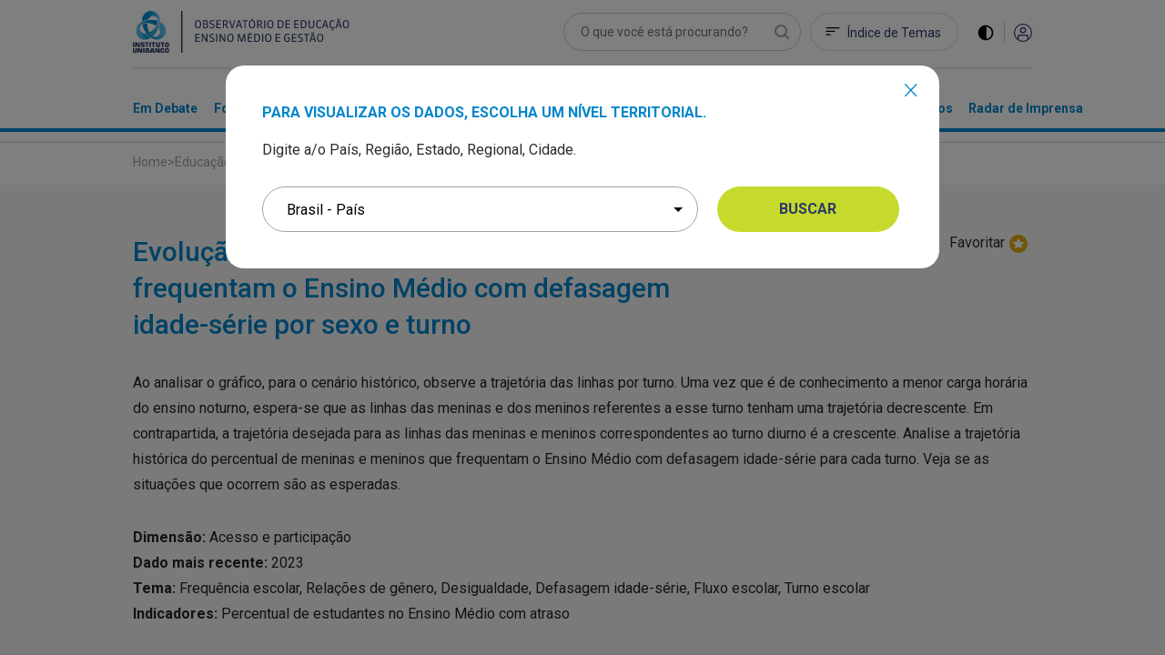

--- FILE ---
content_type: text/html; charset=utf-8
request_url: https://observatoriodeeducacao.institutounibanco.org.br/educacao-em-numeros/visualizacao/evolucao-do-percentual-de-jovens-que-frequentam-o-ensino-medio-com-defasagem-idade-serie-por-sexo-e-turno,7aa0712a-828b-44f3-830b-cf4bc57b5ebe
body_size: 87873
content:
<!DOCTYPE html>
<html lang="pt-br">
<head>
    <meta charset="utf-8" />
    <meta name="viewport" content="width=device-width, initial-scale=1, maximum-scale=5, user-scalable=yes">
    <meta http-equiv="x-ua-compatible" content="ie=edge">

    <!-- Preload critical resources -->
    <!-- End Preload critical resources -->

    <!-- Google Tag Manager -->
    <script>
        (function (w, d, s, l, i) {
            w[l] = w[l] || []; w[l].push({
                'gtm.start':
                    new Date().getTime(), event: 'gtm.js'
            }); var f = d.getElementsByTagName(s)[0],
                j = d.createElement(s), dl = l != 'dataLayer' ? '&l=' + l : ''; j.async = true; j.src =
                    'https://www.googletagmanager.com/gtm.js?id=' + i + dl; f.parentNode.insertBefore(j, f);
        })(window, document, 'script', 'dataLayer', 'GTM-WZG4CPN');</script>
    <!-- End Google Tag Manager -->
    <link rel="stylesheet" href="/assets/css/pages/animations/gh-animation.css">

    <script id="jquery" src="/lib/jquery/dist/jquery.min.js"></script>

    <link rel="preload" href="/assets/css/main.css?v=gOp3Fi_99CbrtEXmnwlu9_3fghFFl2MhnyFor9Izb68" as="style" onload="this.onload=null;this.rel='stylesheet'" />
    <noscript><link rel="stylesheet" href="/assets/css/main.css?v=gOp3Fi_99CbrtEXmnwlu9_3fghFFl2MhnyFor9Izb68" /></noscript>
    <link href="/assets/img/header/logo-instituto.svg" as="image" />
    <link rel="stylesheet" href="/assets/css/pages/components/layout-blocks/layout-block.css?v=meXtwlxcoqCuiFU5OKYiD_PPr_rSRvx31hF_NMiJPdY">
    <link rel="stylesheet" href="/assets/css/pages/components/floating-menu.css?v=BTxXOJ-FPNQBktd-nJeKPIDjRybXx25Gji5AJCEGPaY">
    <link rel="preload" href="/assets/fonts/fontawesome/css/fontawesome.css" as="style" onload="this.onload=null;this.rel='stylesheet'" />
    <noscript><link href="/assets/fonts/fontawesome/css/fontawesome.css" rel="stylesheet" /></noscript>
    <link rel="preload" href="/assets/fonts/fontawesome/css/brands.css" as="style" onload="this.onload=null;this.rel='stylesheet'" />
    <noscript><link href="/assets/fonts/fontawesome/css/brands.css" rel="stylesheet" /></noscript>
    <link href="/assets/fonts/fontawesome/css/regular.css" rel="stylesheet" />
    <link href="/assets/fonts/fontawesome/css/solid.css" rel="stylesheet" />
    <link rel="icon" type="image/png" href="/assets/img/favicons/favicon-96x96.png" sizes="96x96" />
    <link rel="icon" type="image/svg+xml" href="/assets/img/favicons/favicon.svg" />
    <link rel="shortcut icon" href="/assets/img/favicons/favicon.ico" />
    <link rel="apple-touch-icon" sizes="180x180" href="/assets/img/favicons/apple-touch-icon.png" />
    <meta name="apple-mobile-web-app-title" content="Observatório de Educação" />
    <link rel="manifest" href="/assets/img/favicons/site.webmanifest" />
    <meta name="theme-color" content="#ffffff">

    <link rel="preconnect" href="https://www.googletagmanager.com">
    <link rel="preconnect" href="https://www.google-analytics.com">
    <link rel="preconnect" href="https://stats.g.doubleclick.net">
    <link rel="preconnect" href="https://tag.goadopt.io">

    
    <meta http-equiv="Content-Security-Policy" content="script-src * 'unsafe-eval' 'unsafe-inline' https://tableau.observatoriodeeducacao.org.br">
    <meta http-equiv="Content-Security-Policy" content="script-src * 'unsafe-eval' 'unsafe-inline' https://online.tableau.com">
    <link rel="stylesheet" href="/assets/css/pages/educacao-em-numeros/analise-integrada-detalhe.css?v=ZrFionkt9tm7IfcLKtzxF5s-5p-KponSd8CpfNOeJVQ">
    


<meta name="description" content=" Educa&#xE7;&#xE3;o em N&#xFA;meros. Ao analisar o gr&#xE1;fico, para o cen&#xE1;rio hist&#xF3;rico, observe a trajet&#xF3;ria das linhas por turno. Uma vez que &#xE9; de conhecimento a menor carga hor&#xE1;ria do ensino noturno, espera-se que as linhas das meninas e dos meninos referentes a esse turno tenham uma trajet&#xF3;ria decrescente. Em contrapartida, a trajet&#xF3;ria desejada para as linhas das meninas e meninos corresponde...">



<meta name="twitter:card" content="summary" />
<meta name="twitter:description" content="Ao analisar o gr&#xE1;fico, para o cen&#xE1;rio hist&#xF3;rico, observe a trajet&#xF3;ria das linhas por turno. Uma vez que &#xE9; de conhecimento a menor carga hor&#xE1;ria do ensino noturno, espera-se que as linhas das meninas e dos meninos referentes a esse turno tenham uma trajet&#xF3;ria decrescente. Em contrapartida, a trajet&#xF3;ria desejada para as linhas das meninas e meninos corresponde..." />
<meta name="twitter:title" content="Evolu&#xE7;&#xE3;o do percentual de jovens que frequentam o Ensino M&#xE9;dio com defasagem idade-s&#xE9;rie por sexo e turno " />
<meta name="twitter:image" content="https://observatoriodeeducacao.institutounibanco.org.br/assets/img/imagens-padrao/educacao-em-numeros.jpg?quality=80&amp;auto=False&amp;cache=604800" />

<meta property="og:url" content="https://observatoriodeeducacao.institutounibanco.org.br/educacao-em-numeros/visualizacao/evolucao-do-percentual-de-jovens-que-frequentam-o-ensino-medio-com-defasagem-idade-serie-por-sexo-e-turno,7aa0712a-828b-44f3-830b-cf4bc57b5ebe" />
<meta property="og:type" content="article" />
<meta property="og:locale" content="pt_BR" />
<meta property="og:title" content="Evolu&#xE7;&#xE3;o do percentual de jovens que frequentam o Ensino M&#xE9;dio com defasagem idade-s&#xE9;rie por sexo e turno " />
<meta property="og:description" content="Ao analisar o gr&#xE1;fico, para o cen&#xE1;rio hist&#xF3;rico, observe a trajet&#xF3;ria das linhas por turno. Uma vez que &#xE9; de conhecimento a menor carga hor&#xE1;ria do ensino noturno, espera-se que as linhas das meninas e dos meninos referentes a esse turno tenham uma trajet&#xF3;ria decrescente. Em contrapartida, a trajet&#xF3;ria desejada para as linhas das meninas e meninos corresponde..." />
<meta property="og:image" itemprop="image" content="https://observatoriodeeducacao.institutounibanco.org.br/assets/img/imagens-padrao/educacao-em-numeros.jpg?quality=80&amp;auto=False&amp;cache=604800" />


<meta property="og:site_name" content="Observatório de Educação" />
<meta property="fb:app_id" content="1159838810805640" />

<title>Evolu&#xE7;&#xE3;o do percentual de jovens que frequentam o Ensino M&#xE9;dio com defasagem idade-s&#xE9;rie por sexo e turno  | Educa&#xE7;&#xE3;o em N&#xFA;meros | Observatório de Educação</title>

    <link rel="canonical" href="https://observatoriodeeducacao.institutounibanco.org.br/educacao-em-numeros/visualizacao/evolucao-do-percentual-de-jovens-que-frequentam-o-ensino-medio-com-defasagem-idade-serie-por-sexo-e-turno,7aa0712a-828b-44f3-830b-cf4bc57b5ebe" />



    <!--[if IE 9]>
      <link href="/lib/bootstrap/dist/css/bootstrap-ie9.min.css" rel="stylesheet">
    <![endif]-->
    <!--[if lte IE 8]>
      <link href="/lib/bootstrap/dist/css/bootstrap-ie8.min.css" rel="stylesheet">
      <script src="/lib/html5shiv/html5shiv.js"></script>
    <![endif]-->
</head>
<body>
    <!-- Google Tag Manager (noscript) -->
    <noscript>
        <iframe src="https://www.googletagmanager.com/ns.html?id=GTM-WZG4CPN" height="0" width="0" style="display:none;visibility:hidden"></iframe>
    </noscript>
    <!-- End Google Tag Manager (noscript) -->

    
<header>
    <!-- preview warning -->

    <!--menu desktop -->
    <div class="menu-desktop d-md-block d-none">
        <div class="container">

            <div class="row justify-content-center">

                <div class="col-xl-3 col-lg-4 col-md-4 col-sm-12">
                    <div id="wrapper-logo-header">
                        <a href="https://www.institutounibanco.org.br/" target="_blank" rel="noopener noreferrer">
                            <img id="header-logoiu-img" class="theme-default logo-instituto" src="/assets/img/header/logo-instituto.svg" alt="Logomarca do Instituto Unibanco" title="Instituto Unibanco" />
                            <img fetchpriority="low" id="header-logoiu-img-contraste" class="theme-dark logo-instituto" src="/assets/img/header/logo-instituto-white.svg" alt="Logomarca do Instituto Unibanco" title="Instituto Unibanco" />
                            <span class="target-blank-description">Abre em uma nova guia</span>
                        </a>

                        <a href="/">
                            <img id="header-logo-img" class="theme-default logo-observatorio" src="/assets/img/header/logo-observatorio.svg" alt="Logomarca do Obvervatório de Educação: Ensino Médio e Gestão" title="Obvervatório de Educação: Ensino Médio e Gestão" />
                            <img fetchpriority="low" id="header-logo-img-contraste" class="theme-dark logo-observatorio" src="/assets/img/header/logo-observatorio-white.svg" alt="Logomarca do Obvervatório de Educação: Ensino Médio e Gestão" title="Obvervatório de Educação: Ensino Médio e Gestão" />
                        </a>
                    </div>
                </div>

                <div class="col-xl-7 col-lg-8 col-md-8 col-sm-12">

                    <div class="wrapper-itens-topo">
                        <nav class="menu-header-nav" aria-label="menu principal" aria-labelledby="wrapper-item">
                            <label for="header-search" class="label"> Palavra Buscada </label>
                            <input tabindex="-1" class="align-top" placeholder="O que você está procurando?" type="search" name="header-search" id="header-search" />

                            <a href="/indice-de-temas" id="header-indice-temas" class="invert-dark">
                                Índice de Temas
                            </a>

                            <div id="contrast-mode-toggle">
                                <img id="header-contraste-img" class="invert-dark" src="/assets/img/contraste-2.svg" alt="imagem representativa do contraste">
                            </div>

                            <div class="divisor"></div>

                                <!-- SE O USUÁRIO NÃO ESTIVER LOGADO MOSTRAR ISSO, SENÃO MOSTRAR O MENU -->
                                <!-- Menu Deslogado - QUANDO NÃO LOGADO MOSTRAR ISSO -->
                                <a href="/area-do-cliente/login?returnUrl=[base64]%3d" title="Acessar">
                                    <img id="header-acessar-img" src="/assets/img/user.svg" alt="imagem representativa para acessar">
                                </a>
                                <!-- fim Menu Deslogado -->
                        </nav>
                    </div>
                </div>
            </div>
            <div class="row justify-content-center">
                <div class="col-xl-10 col-lg-12">
                    <hr />
                </div>
            </div>
            <div class="row justify-content-center">

                <div class="col-xl-10 col-lg-12">

                    <nav aria-label="Main" aria-labelledby="menu-list">

                        <ul id="menu-list" role="menu">

                                <li class="hover-menu" data-menu="em-debate" role="presentation">
                                    <a class="links-menu" id="link-em-debate" href="/em-debate" role="menuitem">
                                        <span class="links-menu">Em Debate</span>
                                    </a>
                                </li>
                                <li class="hover-menu" data-menu="formacoes" role="presentation">
                                    <a class="links-menu" id="link-formacoes" href="/formacoes" role="menuitem">
                                        <span class="links-menu">Forma&#xE7;&#xF5;es</span>
                                    </a>
                                </li>
                                <li class="hover-menu" data-menu="cedoc" role="presentation">
                                    <a class="links-menu" id="link-cedoc" href="/cedoc" role="menuitem">
                                        <span class="links-menu">CEDOC</span>
                                    </a>
                                </li>
                                <li class="hover-menu" data-menu="luz-camera-gestao" role="presentation">
                                    <a class="links-menu" id="link-luz-camera-gestao" href="/luz-camera-gestao" role="menuitem">
                                        <span class="links-menu">Luz, C&#xE2;mera, Gest&#xE3;o</span>
                                    </a>
                                </li>
                                <li class="hover-menu" data-menu="banco-de-solucoes" role="presentation">
                                    <a class="links-menu" id="link-banco-de-solucoes" href="/banco-de-solucoes" role="menuitem">
                                        <span class="links-menu">Banco de Solu&#xE7;&#xF5;es</span>
                                    </a>
                                </li>
                                <li class="hover-menu" data-menu="panorama-dos-territorios" role="presentation">
                                    <a class="links-menu" id="link-panorama-dos-territorios" href="/panorama-dos-territorios" role="menuitem">
                                        <span class="links-menu">Panorama dos Territ&#xF3;rios</span>
                                    </a>
                                </li>
                                <li class="hover-menu" data-menu="educacao-em-numeros" role="presentation">
                                    <a class="links-menu" id="link-educacao-em-numeros" href="/educacao-em-numeros" role="menuitem">
                                        <span class="links-menu">Educa&#xE7;&#xE3;o em N&#xFA;meros</span>
                                    </a>
                                </li>
                                <li class="hover-menu" data-menu="radar-de-imprensa" role="presentation">
                                    <a class="links-menu" id="link-radar-de-imprensa" href="/radar-de-imprensa" role="menuitem">
                                        <span class="links-menu">Radar de Imprensa</span>
                                    </a>
                                </li>
                        </ul>

                    </nav>

                </div>

            </div>

        </div>
        <div class="wrapper-general-menu" id="luz" style="display: none;">
            <div class="container">

                    <div class="row wrapper-menu justify-content-center" id="menu-em-debate" style="display: none;">
                        <div class="col-xl-4 col-md-5">
                                <a href="/em-debate" class="links-menu">
                                    <p>Explore a se&#xE7;&#xE3;o Em Debate</p>
                                </a>
                                <a href="https://observatoriodeeducacao.institutounibanco.org.br/em-debate/boletim-aprendizagem-em-foco" class="links-menu">
                                    <p>Confira todas as edi&#xE7;&#xF5;es do boletim Aprendizagem em Foco</p>
                                </a>
                        </div>


                        <div class="col-md-1">
                            <div class="separador"></div>
                        </div>
                        <div class="col-xl-5 col-md-6">
                            <div class="sobre-o-menu" data-menu="menu-em-debate">
                                <h3>Em Debate</h3>
                                <p>Pautas fundamentais para a gestão da educação pública brasileira abordadas a partir da curadoria do Instituto Unibanco que aproxima múltiplas visões.</p>
                            </div>
                        </div>

                    </div>
                    <div class="row wrapper-menu justify-content-center" id="menu-formacoes" style="display: none;">
                        <div class="col-xl-4 col-md-5">
                                <a href="/formacoes" class="links-menu">
                                    <p>Explore a se&#xE7;&#xE3;o Forma&#xE7;&#xF5;es</p>
                                </a>
                        </div>


                        <div class="col-md-1">
                            <div class="separador"></div>
                        </div>
                        <div class="col-xl-5 col-md-6">
                            <div class="sobre-o-menu" data-menu="menu-formacoes">
                                <h3>Forma&#xE7;&#xF5;es</h3>
                                <p>Nova seção reúne formações desenvolvidas pelo Instituto Unibanco e parceiros, que buscam apoiar o desenvolvimento profissional de gestores das secretarias e escolas públicas brasileiras. Você também encontra seleção especial de materiais do Observatório, verdadeiros objetos de aprendizagem para complementar os cursos.</p>
                            </div>
                        </div>

                    </div>
                    <div class="row wrapper-menu justify-content-center" id="menu-cedoc" style="display: none;">
                        <div class="col-xl-4 col-md-5">
                                <a href="/em-debate/colecao/pesquisa" class="links-menu">
                                    <p>Cole&#xE7;&#xF5;es</p>
                                </a>
                                <a href="/cedoc" class="links-menu">
                                    <p>Fa&#xE7;a a sua busca</p>
                                </a>
                                <a href="/cedoc/analise-visual" class="links-menu">
                                    <p>An&#xE1;lise Visual</p>
                                </a>
                                <a href="/cedoc/#navegue-por-temas" class="links-menu">
                                    <p>&#xCD;ndice de temas</p>
                                </a>
                                <a href="/cedoc/#como-funciona" class="links-menu">
                                    <p>Sobre o CEDOC</p>
                                </a>
                        </div>


                        <div class="col-md-1">
                            <div class="separador"></div>
                        </div>
                        <div class="col-xl-5 col-md-6">
                            <div class="sobre-o-menu" data-menu="menu-cedoc">
                                <h3>CEDOC Gest&#xE3;o em Educa&#xE7;&#xE3;o</h3>
                                <p><span style="font-weight: 400;">Mais de 20 mil documentos sobre gest&atilde;o e Ensino M&eacute;dio produzidos por diversas fontes nacionais e internacionais. Escolha um tema para ser explorado dinamicamente e, a partir dele, consulte disserta&ccedil;&otilde;es, teses, artigos, peri&oacute;dicos, legisla&ccedil;&otilde;es, materiais audiovisuais, entre outros.</span></p>
                            </div>
                        </div>

                    </div>
                    <div class="row wrapper-menu justify-content-center" id="menu-luz-camera-gestao" style="display: none;">
                        <div class="col-xl-4 col-md-5">
                                <a href="/luz-camera-gestao/webseries/pesquisa" class="links-menu">
                                    <p>Webs&#xE9;ries</p>
                                </a>
                                <a href="/luz-camera-gestao/#sobre-luz-camera-gestao" class="links-menu">
                                    <p>Sobre o Luz, C&#xE2;mera, Gest&#xE3;o</p>
                                </a>
                        </div>


                        <div class="col-md-1">
                            <div class="separador"></div>
                        </div>
                        <div class="col-xl-5 col-md-6">
                            <div class="sobre-o-menu" data-menu="menu-luz-camera-gestao">
                                <h3>Luz, C&#xE2;mera, Gest&#xE3;o</h3>
                                <p>Produ&ccedil;&atilde;o audiovisual do Instituto Unibanco sobre temas relevantes do contexto educacional, organizada em Webs&eacute;ries.</p>
                            </div>
                        </div>

                    </div>
                    <div class="row wrapper-menu justify-content-center" id="menu-banco-de-solucoes" style="display: none;">
                        <div class="col-xl-4 col-md-5">
                                <a href="/banco-de-solucoes" class="links-menu">
                                    <p>Explore o Banco de Solu&#xE7;&#xF5;es</p>
                                </a>
                        </div>


                        <div class="col-md-1">
                            <div class="separador"></div>
                        </div>
                        <div class="col-xl-5 col-md-6">
                            <div class="sobre-o-menu" data-menu="menu-banco-de-solucoes">
                                <h3>Banco de Solu&#xE7;&#xF5;es</h3>
                                <p>Se&ccedil;&atilde;o audiovisual que aborda os principais desafios do cotidiano da educa&ccedil;&atilde;o p&uacute;blica trazendo experi&ecirc;ncias relevantes de gestores, coordenadores pedag&oacute;gicos, professores, estudantes.</p>
                            </div>
                        </div>

                    </div>
                    <div class="row wrapper-menu justify-content-center" id="menu-panorama-dos-territorios" style="display: none;">
                        <div class="col-xl-4 col-md-5">
                                <a href="/panorama-dos-territorios" class="links-menu">
                                    <p>Navegue pelo Panorama dos Territ&#xF3;rios</p>
                                </a>
                        </div>


                        <div class="col-md-1">
                            <div class="separador"></div>
                        </div>
                        <div class="col-xl-5 col-md-6">
                            <div class="sobre-o-menu" data-menu="menu-panorama-dos-territorios">
                                <h3>Panorama dos Territ&#xF3;rios</h3>
                                <p style="text-align: left;">Esta se&ccedil;&atilde;o re&uacute;ne um conjunto de informa&ccedil;&otilde;es sobre os 26 estados brasileiros e o Distrito Federal com o objetivo de produzir um raio-x da educa&ccedil;&atilde;o p&uacute;blica brasileira no ensino m&eacute;dio.&nbsp;</p>
                            </div>
                        </div>

                    </div>
                    <div class="row wrapper-menu justify-content-center" id="menu-educacao-em-numeros" style="display: none;">
                        <div class="col-xl-4 col-md-5">
                                <a href="/educacao-em-numeros/analises-integradas" class="links-menu">
                                    <p>An&#xE1;lises Integradas</p>
                                </a>
                                <a href="/educacao-em-numeros/#como-funciona" class="links-menu">
                                    <p>Sobre o Educa&#xE7;&#xE3;o em N&#xFA;meros</p>
                                </a>
                        </div>


                        <div class="col-md-1">
                            <div class="separador"></div>
                        </div>
                        <div class="col-xl-5 col-md-6">
                            <div class="sobre-o-menu" data-menu="menu-educacao-em-numeros">
                                <h3>Educa&#xE7;&#xE3;o em N&#xFA;meros</h3>
                                <p>Indicadores educacionais, sociais e demogr&aacute;ficos de diversas fontes, reunidos em uma &uacute;nica plataforma e apresentados de forma visual e interativa. Tudo para apoiar sua pesquisa e an&aacute;lise sobre o ensino m&eacute;dio brasileiro.</p>
                            </div>
                        </div>

                    </div>
                    <div class="row wrapper-menu justify-content-center" id="menu-radar-de-imprensa" style="display: none;">
                        <div class="col-xl-4 col-md-5">
                                <a href="/radar-de-imprensa" class="links-menu">
                                    <p>Navegue pelas not&#xED;cias</p>
                                </a>
                                <a href="/radar-de-imprensa/#ultima-analise" class="links-menu">
                                    <p>An&#xE1;lise mais recente</p>
                                </a>
                                <a href="/radar-de-imprensa/pesquisa" class="links-menu">
                                    <p>Todas as an&#xE1;lises</p>
                                </a>
                        </div>


                        <div class="col-md-1">
                            <div class="separador"></div>
                        </div>
                        <div class="col-xl-5 col-md-6">
                            <div class="sobre-o-menu" data-menu="menu-radar-de-imprensa">
                                <h3>Radar de Imprensa</h3>
                                <p style="text-align: left;">Sele&ccedil;&atilde;o di&aacute;ria de not&iacute;cias, reportagens e artigos sobre educa&ccedil;&atilde;o publicados nos principais ve&iacute;culos de comunica&ccedil;&atilde;o do Brasil. <span style="font-weight: 400;">Al&eacute;m disso, tamb&eacute;m h&aacute; an&aacute;lises mensais sobre os temas em destaque.&nbsp;</span></p>
                            </div>
                        </div>

                    </div>


            </div>
        </div>

        <div class="linha-final-menu"></div>
    </div>

    <!--Fim menu desktop -->
    <!-- menu mobiel -->

    <div class="container menu-mobile d-md-none d-sm-block">

        <div class="row justify-content-center">

            <div class="col-xl-7 col-lg-9 col-md-8 col-sm-8 col-7">
                <a href="/" title="Unibanco - Obvervatório de Educação ensino médio e gestão">
                    <img id="header-logo-img-mobile" src="/assets/img/logo.svg" class="logo-img" alt="Obvervatório de Educação ensino médio e gestão">
                </a>
            </div>

            <div class="col-xl-3 col-lg-3 col-md-4 col-sm-4 col-5">

                <div class="wrapper-itens-topo-mobile">
                    <nav aria-labelledby="menu-logado">

                        <a href="#" title="Buscar">
                            <div class="wrapper-item-mobile" id="global-search-mobile">
                                <img id="header-search-img" src="/assets/img/mobile/busca.svg" alt="Buscar">
                            </div>
                        </a>

                        <div class="wrapper-item-mobile last">
                            <div id="menu-mobile-trigger" class="hamburguer-button">
                                <span class="hamburguer"></span>
                            </div>
                        </div>
                    </nav>


                </div>

            </div>

        </div>

    </div>
    <div class="menu-mobile menu-content-mobile">

        <div id="menu-mobile" class="menu-fechado">

            <div class="container">

                <div class="row">

                    <div class="col-12">

                        <nav class="main-menu" aria-labelledby="destaques">

                            <ul role="menu">

                                    <li role="menuitem">
                                        <a href="/em-debate" title="Página Em Debate">Em Debate</a>
                                    </li>
                                    <li role="menuitem">
                                        <a href="/formacoes" title="Página Forma&#xE7;&#xF5;es">Forma&#xE7;&#xF5;es</a>
                                    </li>
                                    <li role="menuitem">
                                        <a href="/cedoc" title="Página CEDOC">CEDOC</a>
                                    </li>
                                    <li role="menuitem">
                                        <a href="/luz-camera-gestao" title="Página Luz, C&#xE2;mera, Gest&#xE3;o">Luz, C&#xE2;mera, Gest&#xE3;o</a>
                                    </li>
                                    <li role="menuitem">
                                        <a href="/banco-de-solucoes" title="Página Banco de Solu&#xE7;&#xF5;es">Banco de Solu&#xE7;&#xF5;es</a>
                                    </li>
                                    <li role="menuitem">
                                        <a href="/panorama-dos-territorios" title="Página Panorama dos Territ&#xF3;rios">Panorama dos Territ&#xF3;rios</a>
                                    </li>
                                    <li role="menuitem">
                                        <a href="/educacao-em-numeros" title="Página Educa&#xE7;&#xE3;o em N&#xFA;meros">Educa&#xE7;&#xE3;o em N&#xFA;meros</a>
                                    </li>
                                    <li role="menuitem">
                                        <a href="/radar-de-imprensa" title="Página Radar de Imprensa">Radar de Imprensa</a>
                                    </li>

                            </ul>

                                <h3>Destaques</h3>
                            <ul class="destaques" role="menu">

                                        <li role="menuitem">
                                            <a href="/em-debate/ensino-hibrido" title="Página ensino-hibrido">
Ensino h&#xED;brido: conceitos e desafios                                            </a>
                                        </li>
                                        <li role="menuitem">
                                            <a href="/em-debate/enem" title="Página enem">
Enem: entenda trajet&#xF3;ria e relev&#xE2;ncia da avalia&#xE7;&#xE3;o                                            </a>
                                        </li>
                                        <li role="menuitem">
                                            <a href="/em-debate/bncc-desafios-para-implementacao" title="Página bncc-desafios-para-implementacao">
Desafios da BNCC                                            </a>
                                        </li>

                            </ul>
                        </nav>

                        <div class="wrapper-redes-sociais">
                            <a rel="noopener noreferrer" href="mailto:observatoriodeeducacao@institutounibanco.org.br" title="Contato por e-mail"><img id="header-email-img" alt="Email" class="social-icone" src="/assets/img/redes-sociais/email-lg.svg" title="Email" aria-label="ícone do Email" aria-hidden="true" /></a>
                                <a rel="noopener noreferrer" href="https://pt-br.facebook.com/institutounibanco/" title="Contato por Facebook" target="_blank" aria-label="ícone do Facebook" aria-hidden="true">
                                    <img id="header-facebook-img" alt="Facebook" class="social-icone" src="/assets/img/redes-sociais/fb-lg.svg" title="Facebook" aria-label="ícone do Facebook" aria-hidden="true" />
                                    <span class="target-blank-description">Abre em uma nova guia</span>
                                </a>
                                <a rel="noopener noreferrer" href="https://www.linkedin.com/company/instituto-unibanco" title="Contato por LinkedIn" target="_blank" aria-label="ícone do Linkedin" aria-hidden="true">
                                    <img id="header-linkedin-img" alt="LinkedIn" class="social-icone" src="/assets/img/redes-sociais/lk-lg.svg" title="Linkedin" aria-label="ícone do Linkedin" aria-hidden="true" />
                                    <span class="target-blank-description">Abre em uma nova guia</span>
                                </a>
                                <a rel="noopener noreferrer" href="https://twitter.com/inst_unibanco/" title="Contato por Twitter" target="_blank" aria-label="ícone do Twitter" aria-hidden="true">
                                    <img id="header-twitter-img" alt="Twitter" class="social-icone" src="/assets/img/redes-sociais/tt-lg.svg" title="Twitter" aria-label="ícone do Twitter" aria-hidden="true" />
                                    <span class="target-blank-description">Abre em uma nova guia</span>
                                </a>
                        </div>

                            <!-- Botão deslogado - Quando deslogado mostrar isso -->
                            <a href="/area-do-cliente/login?returnUrl=[base64]%3d" class="btn-entrar" title="Entrar">ENTRAR</a>
                            <!-- Botão deslogado -->
                    </div>

                </div>

            </div>

        </div>
    </div>

</header>

<div class="wrapper-pesquisa-completa-mobile">
    <div class="top-search-modal d-flex justify-content-between align-items-center">
        <div class="container">
            <div class="row">
                <div class="col-12 d-flex justify-content-between align-item-center">
                    <img id="header-logo2-img" class="theme-default" src="/assets/img/logo.svg" alt="Obvervatório de Educação ensino médio e gestão">
                    <img id="header-logo2-img-mobile" class="theme-dark" src="/assets/img/logo-white.svg" alt="Obvervatório de Educação ensino médio e gestão">

                    <div class="d-flex align-items-center">
                        <a href="javascript:void(0)" title="Fechar modal" class="full-search-close-mobile">
                            <img id="header-fechar-pesquisa-img" alt="Fechar pesquisa" class="d-inline-block align-middle" src="/assets/img/mobile-close.svg" title="Fechar pesquisa" />
                        </a>
                    </div>
                </div>
            </div>
        </div>
    </div>
    <form method="get" action="/pesquisa" id="frm-global-search">
        <!-- end top-search-modal -->
        <div class="container">
            <div class="row">
                <div class="col-12 d-flex justify-content-between align-item-center">
                    <label for="pesquisa" class="label"> Palavra Buscada </label>
                    <input type="search" name="q" id="global-search" placeholder="O que você está procurando?" />
                </div>
            </div>
        </div>

        <div class="container">
            <div class="row">
                <div class="col-12 d-flex justify-content-between align-item-center">
                    <div class="mobile-search-result">
                        <ul>
                                <li><a href="/pesquisa?q=Desigualdade racial na Educa&#xE7;&#xE3;o" title="Página de pesquisa por Desigualdade racial na Educa&#xE7;&#xE3;o">Desigualdade racial na Educa&#xE7;&#xE3;o</a></li>
                                <li><a href="/pesquisa?q=Educa&#xE7;&#xE3;o Integral" title="Página de pesquisa por Educa&#xE7;&#xE3;o Integral">Educa&#xE7;&#xE3;o Integral</a></li>
                                <li><a href="/pesquisa?q=BNCC" title="Página de pesquisa por BNCC">BNCC</a></li>
                        </ul>

                        <button type="submit" class="btn-default green-button verde-grama">BUSCAR</button>
                    </div>
                </div>
            </div>
        </div>
    </form>
    <!-- end mobile-search-result -->


</div>
<!-- end wrapper-pesquisa-mobile -->

<script>
    var search = window.location.search;
    var token = search.replace("?token=", "");

    function exitPreviewMode() {
        document.cookie = 'preview' + '=; expires=Thu, 01 Jan 1970 00:00:01 GMT; path=/';
        document.location.href = "/";
    }
</script>
    <main role="main" id="main-component">
        


<section class="breadcrumb-only">
    <div class="container">
        <div class="row justify-content-center">
            <div class="col-xl-10 col-lg-12">
                <nav aria-label="Breadcrumb">
                    <ol class="breadcrumb">
                        <li class="breadcrumb-item"><a href="/" title="Home">Home</a></li>
                        <li><span class="breadcrumb-arrow">></span></li>
                        <li class="breadcrumb-item"><a href="/educacao-em-numeros" title="Educação em Números">Educação em Números</a></li>
                        <li><span class="breadcrumb-arrow">></span></li>
                        <li aria-current="page" class="breadcrumb-item active">Evolu&#xE7;&#xE3;o do percentual de jovens que frequentam o Ensino M&#xE9;dio com defasagem idade-s&#xE9;rie por sexo e turno </li>
                    </ol>
                </nav>
            </div><!-- fim col -->
        </div><!-- fim row -->
    </div><!-- fim container -->
</section>

<section id="etapas-da-analise" class="analise-sem-questoes">

    <div class="container">

        <div class="row flex-column-reverse flex-lg-row justify-content-center">

            <div class="col-xl-6 col-lg-7 bottom-to-fade">

                <h1>Evolu&#xE7;&#xE3;o do percentual de jovens que frequentam o Ensino M&#xE9;dio com defasagem idade-s&#xE9;rie por sexo e turno </h1>

                <p>Ao analisar o gráfico, para o cenário histórico, observe a trajetória das linhas por turno. Uma vez que é de conhecimento a menor carga horária do ensino noturno, espera-se que as linhas das meninas e dos meninos referentes a esse turno tenham uma trajetória decrescente. Em contrapartida, a trajetória desejada para as linhas das meninas e meninos correspondentes ao turno diurno é a crescente. Analise a trajetória histórica do percentual de meninas e meninos que frequentam o Ensino Médio com defasagem idade-série para cada turno. Veja se as situações que ocorrem são as esperadas.</p>

                <div class="infos-analise">
                    <p><span>Dimensão: </span>Acesso e participa&#xE7;&#xE3;o</p>
                    <p>
                        <span>Dado mais recente:</span> 2023
                    </p>
                    <p><span>Tema:</span> Frequ&#xEA;ncia escolar, Rela&#xE7;&#xF5;es de g&#xEA;nero, Desigualdade, Defasagem idade-s&#xE9;rie, Fluxo escolar, Turno escolar</p>
                    <p><span>Indicadores:</span> Percentual de estudantes no Ensino M&#xE9;dio com atraso</p>
                </div>

            </div>
            <!-- fim col -->
            <div class="col-xl-4 col-lg-4">
                <!-- inicio compartilhar e favoritar -->
                <div class="share-and-favorite bottom-to-fade">
                    



        <div class="d-flex d-sm-none">
            <a href="javascript:void(0)" onclick="MODALS.favoriteNotLogged({returnUrl: &#x27;[base64]%3d&#x27;})" title="Favoritar" class="on-favorite-handler favoritar" data-url="url-do-elemento">
                <svg id="favorite-fav4-img-7aa0712a-828b-44f3-830b-cf4bc57b5ebe" aria-hidden="true" class="favorite-star " xmlns="http://www.w3.org/2000/svg" width="20" height="20" viewBox="0 0 20 20">
                    <path class="circle" d="M0,10A10,10,0,1,1,10,20,10,10,0,0,1,0,10Z" transform="translate(0 -0.003)" />
                    <path class="star" data-name="Caminho 20909" d="M96.82,89.962l2.038,3.733,4.554.6-3.3,2.906.778,4.1L96.82,99.366,92.746,101.3l.778-4.1-3.3-2.906,4.555-.6Z" transform="translate(-86.821 -85.986)" />
                </svg>
            </a>
            <div class="btn-share-mobile">
                <img id="favorite-share4-img-7aa0712a-828b-44f3-830b-cf4bc57b5ebe" src="/assets/img/botoes/compartilhar.svg" alt="Compartilhar" title="Compartilhar">

                <ul class="btn-share-dropdown" role="listbox">
                    <li class="social-media" role="listitem">
                        <!-- Substituir a url pelo link dinamico -->
                        <a rel="noopener noreferrer nofollow" href="https://wa.me/?text=https://observatoriodeeducacao.institutounibanco.org.br/educacao-em-numeros/visualizacao/evolucao-do-percentual-de-jovens-que-frequentam-o-ensino-medio-com-defasagem-idade-serie-por-sexo-e-turno,7aa0712a-828b-44f3-830b-cf4bc57b5ebe" data-action="share/whatsapp/share" target="_blank" title="Compartilhar no WhatsApp" alt="WhatsApp">
                            <img src="/assets/img/redes-sociais/wa-lg.svg" alt="WhatsApp" title="WhatsApp" />
                            <span class="target-blank-description">Abre em uma nova guia</span>
                        </a>
                    </li>
                    <li class="social-media" role="listitem">
                        <!-- Substituir a #url pelo link dinamico -->
                        <a rel="noopener noreferrer nofollow" href="https://twitter.com/intent/tweet?url=https://observatoriodeeducacao.institutounibanco.org.br/educacao-em-numeros/visualizacao/evolucao-do-percentual-de-jovens-que-frequentam-o-ensino-medio-com-defasagem-idade-serie-por-sexo-e-turno,7aa0712a-828b-44f3-830b-cf4bc57b5ebe" target="_blank" title="Compartilhar no Twitter" alt="Twitter" aria-label="ícone do Twitter">
                            <img id="favorite-twitter4-img-7aa0712a-828b-44f3-830b-cf4bc57b5ebe" src="/assets/img/redes-sociais/tt-lg.svg" alt="Twitter" title="Twitter" aria-hidden="true">
                            <span class="target-blank-description">Abre em uma nova guia</span>
                        </a>
                    </li>
                    <li class="social-media" role="listitem">
                        <!-- Substituir a #url pelo link dinamico -->
                        <a rel="noopener noreferrer nofollow" href="https://www.facebook.com/sharer/sharer.php?u=https://observatoriodeeducacao.institutounibanco.org.br/educacao-em-numeros/visualizacao/evolucao-do-percentual-de-jovens-que-frequentam-o-ensino-medio-com-defasagem-idade-serie-por-sexo-e-turno,7aa0712a-828b-44f3-830b-cf4bc57b5ebe" onclick="window.open('https://www.facebook.com/sharer/sharer.php?u=https://observatoriodeeducacao.institutounibanco.org.br/educacao-em-numeros/visualizacao/evolucao-do-percentual-de-jovens-que-frequentam-o-ensino-medio-com-defasagem-idade-serie-por-sexo-e-turno,7aa0712a-828b-44f3-830b-cf4bc57b5ebe', 'newwindow', 'width=300, height=250')" target="_blank" title="Compartilhar no Facebook" alt="Facebook" aria-label="ícone do Facebook">
                            <img id="favorite-facebook4-img-7aa0712a-828b-44f3-830b-cf4bc57b5ebe" src="/assets/img/redes-sociais/fb-lg.svg" alt="Facebook" title="Facebook">
                            <span class="target-blank-description">Abre em uma nova guia</span>
                        </a>
                    </li>
                    <li class="social-media" role="listitem">
                        <!-- Substituir a #url pelo link dinamico -->
                        <a rel="noopener noreferrer nofollow" href="https://www.linkedin.com/sharing/share-offsite/?url=https://observatoriodeeducacao.institutounibanco.org.br/educacao-em-numeros/visualizacao/evolucao-do-percentual-de-jovens-que-frequentam-o-ensino-medio-com-defasagem-idade-serie-por-sexo-e-turno,7aa0712a-828b-44f3-830b-cf4bc57b5ebe" onclick="window.open('https://www.linkedin.com/sharing/share-offsite/?url=https://observatoriodeeducacao.institutounibanco.org.br/educacao-em-numeros/visualizacao/evolucao-do-percentual-de-jovens-que-frequentam-o-ensino-medio-com-defasagem-idade-serie-por-sexo-e-turno,7aa0712a-828b-44f3-830b-cf4bc57b5ebe', 'newwindow', 'width=600, height=700')" target="_blank" title="Compartilhar no Linkedin" alt="Linkedin" aria-label="ícone do Linkedin">
                            <img id="favorite-linkedin4-img-7aa0712a-828b-44f3-830b-cf4bc57b5ebe" src="/assets/img/redes-sociais/lk-lg.svg" alt="Linkedin" title="Linkedin">
                            <span class="target-blank-description">Abre em uma nova guia</span>
                        </a>
                    </li>
                    <li class="social-media" role="listitem">
                        <!-- Substituir a url pelo link dinamico -->
                        <a rel="noopener noreferrer nofollow" href="mailto:?subject=Evolu&#xE7;&#xE3;o do percentual de jovens que frequentam o Ensino M&#xE9;dio com defasagem idade-s&#xE9;rie por sexo e turno &amp;body=Veja este artigo: https://observatoriodeeducacao.institutounibanco.org.br/educacao-em-numeros/visualizacao/evolucao-do-percentual-de-jovens-que-frequentam-o-ensino-medio-com-defasagem-idade-serie-por-sexo-e-turno,7aa0712a-828b-44f3-830b-cf4bc57b5ebe"
                           title="Compartilhar por e-mail" alt="Email">
                            <img id="favorite-email4-img-7aa0712a-828b-44f3-830b-cf4bc57b5ebe" src="/assets/img/redes-sociais/email-lg.svg" alt="Email" title="Email">
                        </a>
                    </li>
                </ul>
            </div>
        </div>




                    <div class="share-and-favorite d-flex">
                        <div class="d-none d-sm-inline-flex">
                            



        <p>Compartilhar</p>
        <ul class="social-medias d-none d-xs-flex" role="listbox">
            <li class="social-media" role="listitem">
                <!-- Substituir a url pelo link dinamico -->
                <a rel="noopener noreferrer nofollow" href="https://wa.me/?text=https://observatoriodeeducacao.institutounibanco.org.br/educacao-em-numeros/visualizacao/evolucao-do-percentual-de-jovens-que-frequentam-o-ensino-medio-com-defasagem-idade-serie-por-sexo-e-turno,7aa0712a-828b-44f3-830b-cf4bc57b5ebe" data-action="share/whatsapp/share" target="_blank" title="Compartilhar no WhatsApp" alt="WhatsApp">
                    <img class="social-icone" src="/assets/img/redes-sociais/wa.svg" alt="WhatsApp" />
                    <img class="social-icone-contraste" src="/assets/img/compartilhar/whatsapp-alto-contraste.svg" alt="WhatsApp" width="20px" height="20px" />
                    <span class="target-blank-description">Abre em uma nova guia</span>
                </a>
            </li>
            <li class="social-media" role="listitem">
                <!-- Substituir a #url pelo link dinamico -->
                <a rel="noopener noreferrer nofollow" href="https://twitter.com/intent/tweet?url=https://observatoriodeeducacao.institutounibanco.org.br/educacao-em-numeros/visualizacao/evolucao-do-percentual-de-jovens-que-frequentam-o-ensino-medio-com-defasagem-idade-serie-por-sexo-e-turno,7aa0712a-828b-44f3-830b-cf4bc57b5ebe" target="_blank" title="Compartilhar no Twitter" alt="Twitter" aria-label="ícone do Twitter">
                    <img id="favorite-twitter10-img-7aa0712a-828b-44f3-830b-cf4bc57b5ebe" class="social-icone" src="/assets/img/redes-sociais/tt.svg" alt="Twitter" title="Twitter">
                    <img id="favorite-twitter10-img-contraste-7aa0712a-828b-44f3-830b-cf4bc57b5ebe" class="social-icone-contraste" src="/assets/img/compartilhar/twitter-alto-contraste.svg" alt="Twitter" width="20px" height="20px" aria-label="ícone do Twitter" aria-hidden="true"/>
                </a>
            </li>
            <li class="social-media" role="listitem">
                <!-- Substituir a #url pelo link dinamico -->
                <a rel="noopener noreferrer nofollow" href="https://www.facebook.com/sharer/sharer.php?u=https://observatoriodeeducacao.institutounibanco.org.br/educacao-em-numeros/visualizacao/evolucao-do-percentual-de-jovens-que-frequentam-o-ensino-medio-com-defasagem-idade-serie-por-sexo-e-turno,7aa0712a-828b-44f3-830b-cf4bc57b5ebe" onclick="window.open('https://www.facebook.com/sharer/sharer.php?u=https://observatoriodeeducacao.institutounibanco.org.br/educacao-em-numeros/visualizacao/evolucao-do-percentual-de-jovens-que-frequentam-o-ensino-medio-com-defasagem-idade-serie-por-sexo-e-turno,7aa0712a-828b-44f3-830b-cf4bc57b5ebe', 'newwindow', 'width=300, height=250')" target="_blank" title="Compartilhar no Facebook" alt="Facebook" aria-label="ícone do Facebook">
                    <img id="favorite-facebook10-img-7aa0712a-828b-44f3-830b-cf4bc57b5ebe" class="social-icone" src="/assets/img/redes-sociais/fb.svg" alt="Facebook" title="Facebook">
                    <img id="favorite-facebook10-img-contraste-7aa0712a-828b-44f3-830b-cf4bc57b5ebe" class="social-icone-contraste" src="/assets/img/compartilhar/facebook-alto-contraste.svg" alt="Facebook" width="20px" height="20px" aria-label="ícone do Facebook" aria-hidden="true" />
                    <span class="target-blank-description">Abre em uma nova guia</span>
                </a>
            </li>
            <li class="social-media" role="listitem">
                <!-- Substituir a #url pelo link dinamico -->
                <a rel="noopener noreferrer nofollow" href="https://www.linkedin.com/sharing/share-offsite/?url=https://observatoriodeeducacao.institutounibanco.org.br/educacao-em-numeros/visualizacao/evolucao-do-percentual-de-jovens-que-frequentam-o-ensino-medio-com-defasagem-idade-serie-por-sexo-e-turno,7aa0712a-828b-44f3-830b-cf4bc57b5ebe" onclick="window.open('https://www.linkedin.com/sharing/share-offsite/?url=https://observatoriodeeducacao.institutounibanco.org.br/educacao-em-numeros/visualizacao/evolucao-do-percentual-de-jovens-que-frequentam-o-ensino-medio-com-defasagem-idade-serie-por-sexo-e-turno,7aa0712a-828b-44f3-830b-cf4bc57b5ebe', 'newwindow', 'width=600, height=700')" target="_blank" title="Compartilhar no Linkedin" alt="Linkedin" aria-label="ícone do Linkedin">
                    <img id="favorite-linkedin10-img-7aa0712a-828b-44f3-830b-cf4bc57b5ebe" class="social-icone" src="/assets/img/redes-sociais/lk.svg" alt="Linkedin" title="Linkedin">
                    <img id="favorite-linkedin10-contraste-img-7aa0712a-828b-44f3-830b-cf4bc57b5ebe" class="social-icone-contraste" src="/assets/img/compartilhar/linkedin-alto-contraste.svg" alt="Linkedin" width="20px" height="20px" aria-label="ícone do Linkedin" aria-hidden="true" />
                    <span class="target-blank-description">Abre em uma nova guia</span>
                </a>
            </li>
            <li class="social-media" role="listitem">
                <!-- Substituir a url pelo link dinamico -->
                <a rel="noopener noreferrer nofollow" href="mailto:?subject=Evolu&#xE7;&#xE3;o do percentual de jovens que frequentam o Ensino M&#xE9;dio com defasagem idade-s&#xE9;rie por sexo e turno &amp;body=Veja este artigo: https://observatoriodeeducacao.institutounibanco.org.br/educacao-em-numeros/visualizacao/evolucao-do-percentual-de-jovens-que-frequentam-o-ensino-medio-com-defasagem-idade-serie-por-sexo-e-turno,7aa0712a-828b-44f3-830b-cf4bc57b5ebe"
                   title="Compartilhar por e-mail" alt="Email">
                    <img id="favorite-email10-img-7aa0712a-828b-44f3-830b-cf4bc57b5ebe"class="social-icone" src="/assets/img/redes-sociais/email.svg" alt="Email" title="Email">
                    <img id="favorite-email10-img-contraste-7aa0712a-828b-44f3-830b-cf4bc57b5ebe"class="social-icone-contraste" src="/assets/img/compartilhar/email-alto-contraste.svg" alt="Email" width="20px" height="20px" aria-label="ícone do Email" aria-hidden="true"/>
                </a>
            </li>
        </ul>
        <a href="javascript:void(0)" onclick="MODALS.favoriteNotLogged({returnUrl: &#x27;[base64]%3d&#x27;})" title="Favoritar" class="on-favorite-handler d-flex align-items-center" data-url="url-do-elemento">
            <p>Favoritar</p>
            <ul class="social-medias">
                <li class="social-media">
                    <svg id="favorite-fav10-img-7aa0712a-828b-44f3-830b-cf4bc57b5ebe" aria-hidden="true" class="favorite-star " xmlns="http://www.w3.org/2000/svg" width="20" height="20" viewBox="0 0 20 20">
                        <path class="circle" d="M0,10A10,10,0,1,1,10,20,10,10,0,0,1,0,10Z" transform="translate(0 -0.003)" />
                        <path class="star" data-name="Caminho 20909" d="M96.82,89.962l2.038,3.733,4.554.6-3.3,2.906.778,4.1L96.82,99.366,92.746,101.3l.778-4.1-3.3-2.906,4.555-.6Z" transform="translate(-86.821 -85.986)" />
                    </svg>
                </li>
            </ul>
        </a>




                        </div>
                    </div>
                </div>
                <!-- fim compartilhar e favoritar -->
            </div>
            <!-- fim col -->
        </div>
        <!-- fim row -->
    </div>
    <!-- fim container -->
</section>

<section class="mobileAnaliseNaoIntegrada d-none">
    <mobile 
        title="Evolu&#xE7;&#xE3;o do percentual de jovens que frequentam o Ensino M&#xE9;dio com defasagem idade-s&#xE9;rie por sexo e turno " 
        text="Ao analisar o gráfico, para o cenário histórico, observe a trajetória das linhas por turno. Uma vez que é de conhecimento a menor carga horária do ensino noturno, espera-se que as linhas das meninas e dos meninos referentes a esse turno tenham uma trajetória decrescente. Em contrapartida, a trajetória desejada para as linhas das meninas e meninos correspondentes ao turno diurno é a crescente. Analise a trajetória histórica do percentual de meninas e meninos que frequentam o Ensino Médio com defasagem idade-série para cada turno. Veja se as situações que ocorrem são as esperadas."
        dimension='Acesso e participa&#xE7;&#xE3;o'
        recentdata='2023'
            theme='Frequ&#xEA;ncia escolar, Rela&#xE7;&#xF5;es de g&#xEA;nero, Desigualdade, Defasagem idade-s&#xE9;rie, Fluxo escolar, Turno escolar'
            indicators='Percentual de estudantes no Ensino M&#xE9;dio com atraso'
        :selected-visualization="selectedVisualization"
        :selected-localization="selectedLocalization"
        />
</section>

<section id="busca-etapas-da-analise" class="visualization-initial-state" style="display:block">
    <search-localization :geoscopes="getGeoscopesDescription()" :selected-localization="selectedLocalization"
                         :selected-visualization="selectedVisualization" v-on:setlocalization="setLocalization"></search-localization>
</section>

<tableau v-if="selectedVisualization" :selected-screen="selectedScreen" :selected-visualization="selectedVisualization" :reload-index="reloadIndex"
         :selected-localization="selectedLocalization" :show-only-one-viz="true"></tableau>


<section id="glossario">
    <glossary :selected-visualization="selectedVisualization"></glossary>
</section>

<search-localization :geoscopes="getGeoscopesDescription()" :selected-localization="selectedLocalization"
                     :selected-visualization="selectedVisualization" v-on:setlocalization="setLocalization"
                     :is-modal="true"></search-localization>

<div class="wrapper-custom-spinner">
    <div class="custom-spinner"></div>
</div>


    </main>

    
    <footer>
        

<div class="footer">
    <div class="wrapper-pesquisa-completa">
        <div class="wrapper-pesquisa-input">
            <div class="container">
                <div class="row">
                    <div class="col-lg-3 col-md-4">
                        <a href="/">
                            <img fetchpriority="low" id="footer-logo-img" class="theme-default" src="/assets/img/logo.svg" alt="Obvervatório de Educação: Ensino Médio e Gestão">
                            <img fetchpriority="low" id="footer-logo-img-contraste" class="theme-dark" src="/assets/img/logo-white.svg" alt="Obvervatório de Educação: Ensino Médio e Gestão">
                        </a>
                    </div>
                    <!-- end col-3 -->
                    <div class="col-lg-8 col-md-6">
                        <form method="get" action="/pesquisa" id="frm-pesquisa-global">
                            <input type="search" id="pesquisa-global" title="Palavra Buscada" name="pesquisa-global" placeholder="O que você está procurando?" required />
                            <button type="submit" class="btn-search-pesquisa-global">
                                <img id="footer-search-img" class="theme-default" src="/assets/img/pesquisa/search-thin.svg" alt="Pesquisar">
                                <img id="footer-search-img-contraste" class="theme-dark" src="/assets/img/pesquisa/search-thin-white.svg" alt="Pesquisar">
                            </button>
                        </form>
                    </div>
                    <!-- end col-8 -->
                    <div class="col-lg-1 col-md-2 align-self-center">
                        <a href="javascript:void(0)" title="Fechar modal" class="full-search-close">
                            <img id="footer-fechar-modal-img" class="d-inline-block align-middle" src="/assets/img/fechar-modal.svg" title="Fechar pesquisa" alt="Botão para encerrar a pesquisa" />
                            <p class="d-inline-block align-middle">fechar</p>
                        </a>
                    </div>
                    <!-- end col-8 -->
                </div>
                <!-- end row -->
            </div>
            <!-- end container -->
        </div>
        <!-- end wrapper-pesquisa-input -->
        <div class="container" role="navigation">
            <div class="row justify-content-center">
                <div class="col-lg-6">
                    <ul class="resultado-pesquisa">
                            <li>
                                <a href="/pesquisa?q=Desigualdade racial na Educa&#xE7;&#xE3;o" title="Página de pesquisa de Desigualdade racial na Educa&#xE7;&#xE3;o">Desigualdade racial na Educa&#xE7;&#xE3;o</a>
                            </li>
                            <li>
                                <a href="/pesquisa?q=Educa&#xE7;&#xE3;o Integral" title="Página de pesquisa de Educa&#xE7;&#xE3;o Integral">Educa&#xE7;&#xE3;o Integral</a>
                            </li>
                            <li>
                                <a href="/pesquisa?q=BNCC" title="Página de pesquisa de BNCC">BNCC</a>
                            </li>
                    </ul>
                </div>
            </div>
            <!-- end row -->
        </div>
        <!-- end container -->
    </div>
    <!-- end wrapper-pesquisa-completa -->
    <!-- footer rodape desktop -->

    <div class="container d-sm-block d-none">

        <div class="row justify-content-center">

            <div class="col-xl-4 col-md-5 col-sm-6">

                <div class="wrapper-footer-side">

                    <h2>OBSERVATÓRIO DE EDUCAÇÃO</h2>

                    <div class="menu-col" role="menu">
                        <ul>

                            <li role="menuitem">
                                <a title="Página Home" href="/">Home</a>
                            </li>

                                <li role="menuitem">
                                    <a href="/em-debate" title="Página Em Debate">Em Debate</a>
                                </li>
                                <li role="menuitem">
                                    <a href="/formacoes" title="Página Forma&#xE7;&#xF5;es">Forma&#xE7;&#xF5;es</a>
                                </li>
                                <li role="menuitem">
                                    <a href="/cedoc" title="Página CEDOC">CEDOC</a>
                                </li>
                                <li role="menuitem">
                                    <a href="/luz-camera-gestao" title="Página Luz, C&#xE2;mera, Gest&#xE3;o">Luz, C&#xE2;mera, Gest&#xE3;o</a>
                                </li>
                        </ul>

                        <ul>
                                <li role="menuitem">
                                    <a href="/banco-de-solucoes" title="Página Banco de Solu&#xE7;&#xF5;es">Banco de Solu&#xE7;&#xF5;es</a>
                                </li>
                                <li role="menuitem">
                                    <a href="/panorama-dos-territorios" title="Página Panorama dos Territ&#xF3;rios">Panorama dos Territ&#xF3;rios</a>
                                </li>
                                <li role="menuitem">
                                    <a href="/educacao-em-numeros" title="Página Educa&#xE7;&#xE3;o em N&#xFA;meros">Educa&#xE7;&#xE3;o em N&#xFA;meros</a>
                                </li>
                                <li role="menuitem">
                                    <a href="/radar-de-imprensa" title="Página Radar de Imprensa">Radar de Imprensa</a>
                                </li>

                            <li role="menuitem">
                                <a href="/sobre" title="Página Sobre">Sobre</a>
                            </li>
                        </ul>
                    </div>

                    <div class="wrapper-contatos">
                        <p>Fale conosco:</p>
                        <a rel="noopener noreferrer nofollow" href="mailto:observatoriodeeducacao@institutounibanco.org.br">
                            observatoriodeeducacao@institutounibanco.org.br
                        </a>
                        <div class="wrapper-redes-sociais">

                                <a rel="noopener noreferrer" href="https://pt-br.facebook.com/institutounibanco/" target="_blank">
                                    <img fetchpriority="low" id="footer-facebook-img" aria-hidden="true" class="social-icone" src="/assets/img/redes-sociais/fb.svg" alt="ícone do facebook do observatório" title="Facebook" />
                                    <img fetchpriority="low" id="footer-facebook-img-contraste" aria-hidden="true" class="social-icone-contraste" src="/assets/img/redes-sociais/fb.svg" alt="ícone do facebook do observatório" title="Facebook" />
                                    <span class="target-blank-description">Abre em uma nova guia</span>
                                </a>
                                <a rel="noopener  noreferrer" href="https://www.linkedin.com/company/instituto-unibanco" target="_blank">
                                    <img fetchpriority="low" id="footer-linkedin-img" aria-hidden="true" class="social-icone" src="/assets/img/redes-sociais/lk.svg" alt="ícone do linkedin do observatório" title="Linkedin" />
                                    <img fetchpriority="low" id="footer-linkedin-img-contraste" aria-hidden="true" class="social-icone-contraste" src="/assets/img/redes-sociais/lk.svg" alt="ícone do linkedin do observatório" title="Linkedin" />
                                    <span class="target-blank-description">Abre em uma nova guia</span>
                                </a>
                                <a rel="noopener noreferrer" href="https://twitter.com/inst_unibanco/" target="_blank">
                                    <img fetchpriority="low" id="footer-twitter-img" aria-hidden="true" class="social-icone" src="/assets/img/redes-sociais/tt.svg" alt="ícone do X/ twitter do observatório" title="X / Twitter" />
                                    <img fetchpriority ="low" id="footer-twitter-img-contraste" aria-hidden="true" class="social-icone-contraste x" src="/assets/img/redes-sociais/tt.svg" alt="ícone do X/ twitter do observatório" title="X / Twitter" />
                                    <span class="target-blank-description">Abre em uma nova guia</span>
                                </a>
                        </div>
                    </div>
                </div>

            </div>

            <div class="col-xl-2 col-md-2 d-none d-md-block"></div>

            <div class="col-xl-4 col-md-5 col-sm-6">

                <div class="wrapper-footer-side">

                    <h2>INSTITUTO UNIBANCO</h2>

                    <div class="menu-col" role="menu">
                        <ul>
                                <li role="menuitem" class="external-link">
                                    <a title="Instituto Unibanco Sobre" target="_blank" rel="noopener noreferrer" href="https://www.institutounibanco.org.br/o-instituto/sobre-nos/">Sobre<span class="target-blank-description">Abre em uma nova guia</span></a>
                                </li>
                                <li role="menuitem" class="external-link">
                                    <a title="Instituto Unibanco Hist&#xF3;ria" target="_blank" rel="noopener noreferrer" href="https://www.institutounibanco.org.br/o-instituto/relatorios/">Hist&#xF3;ria<span class="target-blank-description">Abre em uma nova guia</span></a>
                                </li>
                                <li role="menuitem" class="external-link">
                                    <a title="Instituto Unibanco Governan&#xE7;a" target="_blank" rel="noopener noreferrer" href="https://www.institutounibanco.org.br/o-instituto/governanca/">Governan&#xE7;a<span class="target-blank-description">Abre em uma nova guia</span></a>
                                </li>
                                <li role="menuitem" class="external-link">
                                    <a title="Instituto Unibanco Parceiros" target="_blank" rel="noopener noreferrer" href="https://www.institutounibanco.org.br/o-instituto/parceiros/">Parceiros<span class="target-blank-description">Abre em uma nova guia</span></a>
                                </li>
                            <li role="menuitem">
                                <a href="http://www.institutounibanco.org.br" target="_blank" rel="noopener noreferrer" class="link-unibanco" title="Instituto Unibanco">
                                    Saiba mais sobre o Instituto Unibanco acessando nossa p&#xE1;gina.
                                    <span class="target-blank-description">Abre em uma nova guia</span>
                                </a>
                            </li>
                        </ul>

                        <ul class="enderecos" role="menu">
                                <li role="menuitem">
                                    <p>
<p>Avenida Paulista, 2.073<br>Edifício Conjunto Nacional<br>Horsa II - 7º e 8º andares<br>CEP 01311-940 - São Paulo, SP</p>                                    </p>
                                </li>
                            <li role="menuitem">
                                    <a title="Termos de Uso" href="/termos-de-uso">
                                        <p class="external-link">Termos de Uso</p>
                                    </a>
                                    <a title="Política de privacidade" href="/politicas-de-privacidade">
                                        <p class="external-link">Política de privacidade</p>
                                    </a>
                            </li>
                        </ul>
                    </div>
                </div>
            </div>
        </div>
    </div>

    <div class="wrapper-direitos d-sm-block d-none">
        <div class="container">
            <div class="row">
                <div class="col-md-12">
                    <div class="direitos">
                        <img fetchpriority="low" id="footer-logoiu-img" class="theme-default" src="/assets/img/unibanco.png" alt="Logomarca do Instituto Unibanco" title="Instituto Unibanco">
                        <img fetchpriority="low" id="footer-logoiu-img-contraste" class="theme-dark" src="/assets/img/unibanco-white.png" alt="Logomarca do Instituto Unibanco" title="Instituto Unibanco">

                        <div class="divisor"></div>
                        <p>Todos os direitos reservados &#xA9; Instituto Unibanco 2024</p>
                    </div>
                </div>
            </div>
        </div>
    </div>
</div>

<!-- termina rodape desktop -->
<!-- rodape mobile -->

<div class="mobileRodape d-sm-none d-block">
    <div class="container">
        <div class="row">
            <div class="col-12">
                <img id="footer-logo-img-mobile" class="logo-mobile" src="/assets/img/unibanco.png" alt="Instituto Unibanco">
            </div>
        </div>

        <div class="row">
            <div class="col-12">
                <ul role="menu">
                        <li role="menuitem">
                            <a href="/em-debate" title="Página Em Debate">Em Debate</a>
                        </li>
                        <li role="menuitem">
                            <a href="/formacoes" title="Página Forma&#xE7;&#xF5;es">Forma&#xE7;&#xF5;es</a>
                        </li>
                        <li role="menuitem">
                            <a href="/cedoc" title="Página CEDOC">CEDOC</a>
                        </li>
                        <li role="menuitem">
                            <a href="/luz-camera-gestao" title="Página Luz, C&#xE2;mera, Gest&#xE3;o">Luz, C&#xE2;mera, Gest&#xE3;o</a>
                        </li>
                        <li role="menuitem">
                            <a href="/banco-de-solucoes" title="Página Banco de Solu&#xE7;&#xF5;es">Banco de Solu&#xE7;&#xF5;es</a>
                        </li>
                        <li role="menuitem">
                            <a href="/panorama-dos-territorios" title="Página Panorama dos Territ&#xF3;rios">Panorama dos Territ&#xF3;rios</a>
                        </li>
                        <li role="menuitem">
                            <a href="/educacao-em-numeros" title="Página Educa&#xE7;&#xE3;o em N&#xFA;meros">Educa&#xE7;&#xE3;o em N&#xFA;meros</a>
                        </li>
                        <li role="menuitem">
                            <a href="/radar-de-imprensa" title="Página Radar de Imprensa">Radar de Imprensa</a>
                        </li>
                </ul>
            </div>
        </div>

        <div class="row">
            <div class="col-12">
                <a href="http://www.institutounibanco.org.br" target="_blank" class="link-unibanco" title="Instituto Unibanco" rel="noopener">
                    Saiba mais sobre o Instituto Unibanco acessando nossa p&#xE1;gina.
                </a>
            </div>
        </div>

        <div class="row">
            <div class="col-lg-12">
                <div class="wrapper-redes-sociais">
                    <a rel="noopener nofollow noreferrer" href="mailto:observatoriodeeducacao@institutounibanco.org.br" title="Contato por e-mail"><img id="footer-email-img-mobile" aria-hidden="true" class="social-icone" src="/assets/img/redes-sociais/email.svg" alt="Email" title="Email" aria-label="ícone do email" aria-hidden="true" /></a>
                        <a rel="noopener noreferrer" href="https://pt-br.facebook.com/institutounibanco/" title="Contato por Facebook" target="_blank">
                            <img id="footer-facebook-img-mobile" aria-hidden="true" class="social-icone" src="/assets/img/redes-sociais/fb.svg" alt="Facebook" title="Facebook" aria-label="ícone do facebook" aria-hidden="true" />
                            <span class="target-blank-description">Abre em uma nova guia</span>
                        </a>
                        <a rel="noopener noreferrer" href="https://www.linkedin.com/company/instituto-unibanco" title="Contato por LinkedIn" target="_blank">
                            <img id="footer-linkedin-img-mobile" aria-hidden="true" class="social-icone" src="/assets/img/redes-sociais/lk.svg" alt="LinkedIn" title="Linkedin" aria-label="ícone do linkedin" aria-hidden="true" />
                            <span class="target-blank-description">Abre em uma nova guia</span>
                        </a>
                        <a rel="noopener noreferrer" href="https://twitter.com/inst_unibanco/" title="Contato por Twitter" target="_blank">
                            <img id="footer-twitter-img-mobile" aria-hidden="true" class="social-icone" src="/assets/img/redes-sociais/tt.svg" alt="Twitter" title="Twitter" aria-label="ícone do twitter" aria-hidden="true" />
                            <span class="target-blank-description">Abre em uma nova guia</span>
                        </a>
                </div>
            </div>
        </div>

        <div class="row">
            <div class="col-12">
                <p class="label">Fale conosco:</p>
                <a rel="noopener noreferrer nofollow" href="mailto:observatoriodeeducacao@institutounibanco.org.br" class="email" title="Contato por e-mail">observatoriodeeducacao@institutounibanco.org.br</a>
                <a title="Termos de Uso" href="/termos-de-uso">
                    <p class="external-link">Termos de Uso</p>
                </a>
                <a title="Política de privacidade" href="/politicas-de-privacidade">
                    <p class="external-link">Política de privacidade</p>
                </a>
                <p>Todos os direitos reservados &#xA9; Instituto Unibanco 2024</p>
            </div>
        </div>

    </div>

</div>


<!-- termina rodape mobile -->
<script src="/assets/js/pages/animations/gh-animation.js?v=S36sKKc9b6MN0c0IOng8gsxkpGzhnB3WkOyCJ7OIYF0" id="animations-js"></script>
<script src="/assets/js/app.js?v=7Csy0Kc7H0WE5CZd-R7ev8wKNzqS7ZJeRN67Hpsqedg" id="app-js"></script>
<script src="/assets/js/pages/modals/modals.js?v=5l2xjba76YD_U9rHSYgyPRPRuTBDutNS3a_8Rxf7P9A" id="modals"></script>
<script src="/lib/promise-polyfill/polyfill.min.js"></script>
<script src="/lib/fetch-polyfill/fetch.min.js"></script>
<script>
    window.addEventListener('load', function () {
        dieidi.triggerAnim();
    });
</script>

<!-- GTM Events -->
<script>
    window.dataLayer = window.dataLayer || [];

    // Active search filters
    var result = document.querySelectorAll("ul.filtros-usados li.filtro")

    if (result && result.forEach) {
        result.forEach(function (value) {
            if (value.dataset.filterValue) {
                window.dataLayer.push({
                    'search-filter': value.dataset.filterValue,
                    'event': 'filter-triggered'
                });
            }
        });
    }

    // Search results
    var countElement = document.getElementById("search-result-count");
    if (countElement) {
        dataLayer.push({
            'has-result': countElement.value > 0 ? 'Sim' : 'Não',
            'result-count': countElement.value,
            'event': 'search-result-triggered'
        });
    }
</script>
<script src="/lib/slick-carousel/slick.min.js"></script>
<script defer src="/lib/jquery-ui/moment.min.js?v=1hjUhpc44NwiNg8OwMu2QzJXhD8kcj-sJA3aCQZoUjg"></script>
<script src="/lib/jquery-ui/jquery-ui.min.js?v=xNjb53_rY-WmG-4L6tTl9m6PpqknWZvRt0rO1SRnJzw"></script>
<script defer src="/lib/jquery-ui/daterangepicker.min.js?v=g38_UQtL5282wJfKlPnv6HwKBYHa9eiyv5gNnzeIvDc"></script>
<script src="/assets/js/pages/components/layout-blocks/layout-blocks.js?v=4Yd6WpZw3Hi6rd3s9VFSkwAa9wlLnGs7nxbY7IvINP8"></script>
<script src="/assets/js/pages/components/floating-menu.js?v=EwrMV23lywBXi74dKG7SaFTNPHTmfySj4Rx9N3JZOD0"></script>
        

    <script src="https://tableau.observatoriodeeducacao.org.br/javascripts/api/tableau-2.min.js"
            onerror="APP.trackError('O script tableau-2.min.js nao foi carregado corretamente')"></script>
    <script src="/assets/js/pages/educacao-em-numeros/tableau-view.js?v=0NOkvuta0PTIHwpXlQs87WZpZhSxs8bbgpuST8Y3p_Y"></script>

    <script src="/lib/vuejs/vue.min.js"></script>
    <script src="/assets/js/pages/educacao-em-numeros/detail-no-question-startup.js?v=dfedXkFwc2zW8o0KTOL29oeXy0vz5qMSWPt5RpvJ8PQ"></script>
    <script src="/assets/js/pages/educacao-em-numeros/tableau-filter-component.js?v=QqWTceqdWraZWnj8nClHUBcA_0C9ARpTbrUTgEhzCdA"></script>
    <script src="/assets/js/pages/educacao-em-numeros/tableau-component.js?v=gtaWfZvGwOr1p5VVyGRSG9oTUssKdwPbTvl2jrC7wCI"></script>
    <script src="/assets/js/pages/educacao-em-numeros/downloads-component.js?v=KjChfmaLguXWQop_NASXvllHu3oEGuNF2_Q4AJ-z2Gk"></script>
    <script src="/assets/js/pages/educacao-em-numeros/glossary-component.js?v=8gc0Q4NIru0PeybMntYfKtAj9dBOb6sNNoWxEx_13zM"></script>
    <script src="/assets/js/pages/educacao-em-numeros/search-localization-component.js?v=BGreGAxZVg6SZ23wAPDYBvpNBvy6SfatylOojCO97rg"></script>
    <script src="/assets/js/pages/educacao-em-numeros/analise-nao-integrada-mobile.js?v=O_Iyf3DnsLcF3nn8GV_psDEnce0MTyePy4UgnMdMhYI"></script>

    <script>
        var app = new Vue(getStartupObject({"localization":{"name":"Brasil","code":"BRA","acronym":null,"parentLocalizations":null,"geoScopes":[{"name":"País","value":"1","valueTableau":"Brasil","rank":0}]},"screen":{"id":0,"title":null,"code":null,"rank":0,"screenVisualizations":[{"id":null,"rank":0,"nickname":null,"screenId":null,"visualizationId":"7aa0712a-828b-44f3-830b-cf4bc57b5ebe","geographicScopeId":null,"howToAnalyze":null,"visualization":{"id":"7aa0712a-828b-44f3-830b-cf4bc57b5ebe","title":"Evolução do percentual de jovens que frequentam o Ensino Médio com defasagem idade-série por sexo e turno ","glossaryTerms":[],"code":"CE-HIST-PJFEMDI-BR_RE_UF_REGN_MUN-ANO_SEXO_FE_EEN_ME_TURNO_0","tableauUrl":"{tableauUrl}/trusted/{token}/views/GENERO_CE_MAT/1_4_2_2","tableauUrlMobile":"{tableauUrl}/trusted/{token}/views/GENERO_CE_MAT/1_4_2_2_M","tableauCsvUrl":"{tableauUrl}/trusted/{token}/views/GENERO_CE/1_4_2_2","content":"Ao analisar o gráfico, para o cenário histórico, observe a trajetória das linhas por turno. Uma vez que é de conhecimento a menor carga horária do ensino noturno, espera-se que as linhas das meninas e dos meninos referentes a esse turno tenham uma trajetória decrescente. Em contrapartida, a trajetória desejada para as linhas das meninas e meninos correspondentes ao turno diurno é a crescente. Analise a trajetória histórica do percentual de meninas e meninos que frequentam o Ensino Médio com defasagem idade-série para cada turno. Veja se as situações que ocorrem são as esperadas.","visualizationType":null,"indicators":[{"name":"Percentual de estudantes no Ensino Médio com atraso","code":null,"description":null,"indicatorType":["Acesso e participação"],"dataSource":[{"name":"Censo Escolar - Microdados de matrículas, (INEP)","acronym":null,"description":null,"institutions":null,"updateFrequencies":["Anual"],"aggregationLevel":null,"geoScopes":null,"dataLocalizations":null,"dataPeriods":[{"startDate":"2008-01-01T02:00:00Z"},{"startDate":"2009-01-01T02:00:00Z"},{"startDate":"2010-01-01T02:00:00Z"},{"startDate":"2011-01-01T02:00:00Z"},{"startDate":"2012-01-01T02:00:00Z"},{"startDate":"2013-01-01T02:00:00Z"},{"startDate":"2014-01-01T02:00:00Z"},{"startDate":"2015-01-01T02:00:00Z"},{"startDate":"2016-01-01T02:00:00Z"},{"startDate":"2017-01-01T02:00:00Z"},{"startDate":"2018-01-01T00:00:00Z"},{"startDate":"2019-01-01T00:00:00Z"},{"startDate":"2020-01-01T00:00:00Z"},{"startDate":"2021-01-01T00:00:00Z"},{"startDate":"2022-01-01T00:00:00Z"},{"startDate":"2023-01-01T00:00:00Z"}],"startDate":null,"terms":null,"glossaryTerms":null}],"terms":null,"glossaryTerms":null}],"filters":[{"filters":[{"name":"País","code":"Brasil","description":"País","shortDescription":null,"types":[{"name":"Escopo Geográfico","value":"2"}],"geoScopes":[{"name":"País","value":"1","valueTableau":"Brasil","rank":0}],"parentFilter":[],"options":[]}],"defaultOptionValue":null,"isParameter":false,"isPersistent":true,"isMultiple":false,"hasAllOptions":false,"isHistory":false,"nameField":"Código do país","nameGeoscopeField":"P_ABRANGENCIA","isParameterGeoscopeField":true,"parentNameField":null,"show":false,"rank":0},{"filters":[{"name":"Região","code":"Região","description":"Região","shortDescription":null,"types":[{"name":"Escopo Geográfico","value":"2"}],"geoScopes":[{"name":"Região","value":"2","valueTableau":"Regiao","rank":1}],"parentFilter":[],"options":[]}],"defaultOptionValue":null,"isParameter":false,"isPersistent":true,"isMultiple":false,"hasAllOptions":false,"isHistory":false,"nameField":"Região da escola","nameGeoscopeField":"P_ABRANGENCIA","isParameterGeoscopeField":true,"parentNameField":"Código do país","show":false,"rank":0},{"filters":[{"name":"UF","code":"UF","description":"UF","shortDescription":null,"types":[{"name":"Escopo Geográfico","value":"2"}],"geoScopes":[{"name":"Estado","value":"3","valueTableau":"UF","rank":2}],"parentFilter":[],"options":[]}],"defaultOptionValue":null,"isParameter":false,"isPersistent":true,"isMultiple":false,"hasAllOptions":false,"isHistory":false,"nameField":"Código da UF","nameGeoscopeField":"P_ABRANGENCIA","isParameterGeoscopeField":true,"parentNameField":"Região da escola","show":false,"rank":0},{"filters":[{"name":"Regional","code":"Regional","description":"Regional","shortDescription":null,"types":[{"name":"Escopo Geográfico","value":"2"}],"geoScopes":[{"name":"Regional","value":"4","valueTableau":"Regional","rank":4}],"parentFilter":[],"options":[]}],"defaultOptionValue":null,"isParameter":false,"isPersistent":true,"isMultiple":false,"hasAllOptions":false,"isHistory":false,"nameField":"Código do Órgão Regional de Ensino informado pela Secretaria","nameGeoscopeField":"P_ABRANGENCIA","isParameterGeoscopeField":true,"parentNameField":"Código da UF","show":false,"rank":0},{"filters":[{"name":"Município","code":"Município","description":"Município","shortDescription":null,"types":[{"name":"Escopo Geográfico","value":"2"}],"geoScopes":[{"name":"Cidade","value":"5","valueTableau":"Municipio","rank":5}],"parentFilter":[],"options":[]}],"defaultOptionValue":null,"isParameter":false,"isPersistent":true,"isMultiple":false,"hasAllOptions":false,"isHistory":false,"nameField":"Código do município da escola","nameGeoscopeField":"P_ABRANGENCIA","isParameterGeoscopeField":true,"parentNameField":"Código do Órgão Regional de Ensino informado pela Secretaria","show":false,"rank":0},{"filters":[{"name":"Ano","code":"DT_ANO","description":"Ano","shortDescription":null,"types":[{"name":"Data","value":"3"}],"geoScopes":[],"parentFilter":[],"options":[]}],"defaultOptionValue":null,"isParameter":false,"isPersistent":true,"isMultiple":false,"hasAllOptions":false,"isHistory":true,"nameField":"F_ANO","nameGeoscopeField":null,"isParameterGeoscopeField":false,"parentNameField":null,"show":false,"rank":0},{"filters":[{"name":"Turno ","code":"TURNO","description":"Turno ","shortDescription":null,"types":[{"name":"Dimensão","value":"1"}],"geoScopes":[],"parentFilter":[],"options":[{"value":"Diurno","name":"Diurno","parentCode":null,"code":"251"},{"value":"Noturno","name":"Noturno","parentCode":null,"code":"252"},{"value":"Integral","name":"Integral","parentCode":null,"code":"253"}]}],"defaultOptionValue":"Diurno","isParameter":false,"isPersistent":true,"isMultiple":false,"hasAllOptions":false,"isHistory":false,"nameField":"F_TURNO_LOOKUP","nameGeoscopeField":null,"isParameterGeoscopeField":false,"parentNameField":null,"show":true,"rank":0},{"filters":[{"name":"Rede de ensino","code":"REDE_ENSINO","description":"Rede de ensino","shortDescription":null,"types":[{"name":"Dimensão","value":"1"}],"geoScopes":[],"parentFilter":[],"options":[{"value":"1","name":"Pública","parentCode":null,"code":"194"},{"value":"2","name":"Privada","parentCode":null,"code":"195"}]}],"defaultOptionValue":"1","isParameter":false,"isPersistent":true,"isMultiple":false,"hasAllOptions":true,"isHistory":false,"nameField":"F_CD_REDE_ENSINO","nameGeoscopeField":null,"isParameterGeoscopeField":false,"parentNameField":null,"show":true,"rank":0},{"filters":[{"name":"Dependência Administrativa","code":"DEP_ADM","description":"Dependência Administrativa","shortDescription":null,"types":[{"name":"Dimensão","value":"1"}],"geoScopes":[],"parentFilter":[{"name":"Dependência Administrativa","code":"DEP_ADM","description":"Dependência Administrativa","shortDescription":null,"types":null,"geoScopes":[],"parentFilter":null,"options":null}],"options":[{"value":"1","name":"Federal","parentCode":"194","code":"254"},{"value":"2","name":"Estadual","parentCode":"194","code":"255"},{"value":"3","name":"Municipal","parentCode":"194","code":"256"},{"value":"4","name":"Privada","parentCode":"195","code":"257"}]}],"defaultOptionValue":null,"isParameter":false,"isPersistent":true,"isMultiple":false,"hasAllOptions":true,"isHistory":false,"nameField":"F_CD_DEP_ADM","nameGeoscopeField":null,"isParameterGeoscopeField":false,"parentNameField":"F_CD_REDE_ENSINO","show":true,"rank":0}]},"geoScopes":[{"name":"País","value":"1","valueTableau":"Brasil","rank":0},{"name":"Região","value":"2","valueTableau":"Regiao","rank":1},{"name":"Estado","value":"3","valueTableau":"UF","rank":2},{"name":"Regional","value":"4","valueTableau":"Regional","rank":4},{"name":"Cidade","value":"5","valueTableau":"Municipio","rank":5}],"adjustedLocalizations":[{"name":"Brasil","code":"BRA","acronym":null,"parentLocalizations":null,"geoScopes":[{"name":"País","value":"1","valueTableau":"Brasil","rank":0}]}]}]}}, 'evolucao-do-percentual-de-jovens-que-frequentam-o-ensino-medio-com-defasagem-idade-serie-por-sexo-e-turno', '7aa0712a-828b-44f3-830b-cf4bc57b5ebe'));
    </script>

    </footer>

    <script>
        
        var title = document.title;
        var canonical = document.querySelector("link[rel='canonical']").href;
        var meta = document.querySelector("meta[name='description']").getAttribute('content');
    </script>

    <script>
            window.adoptChangeClasses = {
            styles: {
                web: {
                    card: {
                        adoptLink: {
                            display: 'none'
                        }, 
                        textRowContent: {
                            letterSpacing: '-0.2px'
                        }, 
                        textRowLinks: {
                            
                        },
                        buttonsContainer: {
                            display: 'flex',
                                flexDirection: 'column',
                                    width: '330px',
                                        gap: '10px',
                                            alignItems: 'stretch'
                        }
                    },
                    preferenceCard: {
                        smallTextFooter: {
                            display: 'none'
                        },
                        panel: {
                            width: '450px'
                        }
                    }
                },
                mobile: {
                    preferenceCard: {
                        smallTextFooter: {
                            display: 'none'
                        },
                        panel: {
                            width: 'auto',
                            left: '10px',
                            right: '11px'
                        }
                    }
                }
            },
            hasImportant: true,
                theme: 'light'
        }
    </script>

    <script>
        function changeResultOrdering(elementId) {
            let selectedOrderingUrl = document.getElementById(elementId).value;
            window.location = selectedOrderingUrl;
        }
    </script>
</body>
</html>


--- FILE ---
content_type: text/html;charset=utf-8
request_url: https://tableau.observatoriodeeducacao.org.br/t/EducacaoemNumeros-Producao/views/GENERO_CE_MAT/1_4_2_2?:embed=y&:showVizHome=n&:bootstrapWhenNotified=y&:tabs=n&:toolbar=n&C%C3%B3digo%20do%20pa%C3%ADs=BRA&P_ABRANGENCIA=Brasil&F_TURNO_LOOKUP=Diurno&F_CD_REDE_ENSINO=1&F_CD_DEP_ADM=1%2C2%2C3%2C4&F_ANO=2008-01-01%2C2009-01-01%2C2010-01-01%2C2011-01-01%2C2012-01-01%2C2013-01-01%2C2014-01-01%2C2015-01-01%2C2016-01-01%2C2017-01-01%2C2018-01-01%2C2019-01-01%2C2020-01-01%2C2021-01-01%2C2022-01-01%2C2023-01-01&:apiID=host4
body_size: 1468
content:
<!DOCTYPE html>
<html>
<head>
    <meta charset="UTF-8" />
    <meta http-equiv="Expires" content="Thu, 01 Jan 1970 00:00:00 GMT" />
    <meta http-equiv="Pragma" content="no-cache" />
    <meta name="format-detection" content="telephone=no" />
    <meta name="viewport" content="width=device-width, maximum-scale=2.0" />              <title>Tableau</title>
    <style type="text/css">
    html {
     height: 100%;
    }
    body {
     position: absolute;
     left: 0;
     right: 0;
     bottom: 0;
     top: 0;
     margin: 0;
     padding: 0;
    }
    #tabBootErr {
     display: none;
     position: absolute;
     top: 100px;
     width: 300px;
     left: 50%;
     margin-left: -150px;
     border: 1px solid black;
     background: white;
     padding: 0;
     box-shadow: 0px 5px 10px #adadad;
     font-family: Arial, Helvetica, sans-serif;
     z-index:999;
    }
    #tabBootErrTitle {
     font-size: 11pt;
     font-weight: bold;
     color: #1F437D;
     background-color: #EBEEF3;
     padding: 5px 6px 3px 6px;
    }
    #tabBootErrBody{
     overflow: auto;
     color: #333333;
     font-size: 10pt;
     font-weight: normal;
     background: white;
     border: none;
     border-top: 1px solid black;
     padding: 10px;
     -moz-user-select: text;
     -webkit-user-select: text;
     -ms-user-select: text;
     user-select: text;
    }
    #tabBootErrMsg {
     white-space: pre-line;
    }
    #main-content:focus {
     border: 1px solid #3498DB;
    }

    </style>
    <script src="/vizql/v_202422407191101/javascripts/PreBootstrap.min.js"  async=true></script>
    <link href="/vizql/v_202422407191101/javascripts/built-dojo/tableau/web/css/tableau.css" media="all" rel="Stylesheet"
        type="text/css" />

    <link href="/vizql/v_202422407191101/css/vqlweb.css" rel="Stylesheet" type="text/css"/>
</head>
<body class="tundra tableau">
    <iframe id="primaryContent" scrolling="no" frameborder="0" style="display:none"></iframe>
    <a id=primaryContentLink style="display:none"></a>
    <style>
      #loadingSpinner {
        top: 100px;
        left: 0;
        right: 0;
        position: fixed;
        z-index: 991;
        display: flex;
        justify-content: center;
        cursor: wait;
      }

      #svg-spinner-container {
        width: 65px;
        height: 65px;
        border-radius: 10px;
        display: flex;
        justify-content: center;
        align-items: center;
      }

      #svg-spinner {
        width: 50px;
        height: 50px;
        -webkit-animation: svg-spinner-animation 1s linear infinite;
        animation: svg-spinner-animation 1s linear infinite;
      }

      @-webkit-keyframes svg-spinner-animation {
        100% {
          -webkit-transform:rotate(360deg);
        }
      }

      @keyframes svg-spinner-animation {
        100% {
          transform:rotate(360deg);
        }
      }

      #loadingGlassPane {
        background-color: #EBEBEB;
        opacity: 0.24;
      }
    </style>

    <div id="initializing_thin_client" class="wcBody">
        <div id="loadingSpinner" style="display:none">
          <div id="svg-spinner-container">
            <svg id="svg-spinner" viewBox="0 0 50 50"><style>#tail{fill:url(#fade)}#head{fill:#616570}stop{stop-color:#616570}</style><linearGradient id="fade" x2="50" y1="25" y2="25" gradientUnits="userSpaceOnUse"><stop offset="0" stop-opacity="0"/><stop offset=".15" stop-opacity=".04"/><stop offset=".3" stop-opacity=".16"/><stop offset=".45" stop-opacity=".36"/><stop offset=".61" stop-opacity=".64"/><stop offset=".76"/></linearGradient><path id="head" d="M0 25a25 25 0 1 0 50 0h-3.9a21.1 21.1 0 1 1-42.2 0" /><path id="tail" d="M50 25a25 25 0 0 0-50 0h3.9a21.1 21.1 0 1 1 42.2 0" /></svg>
          </div>
        </div>
        <div class="wcGlassPane" style="display:none" id="loadingGlassPane"></div>
    </div>
    <div id="centeringContainer">
        <div class="wcStaticImage" id="staticImage" style="display:none"></div>
        <div id="tabBootErr" class="tabErrorDialog">
            <div id="tabBootErrTitle">Unexpected Error</div>
            <div id="tabBootErrBody">An unexpected error occurred. If you continue to receive this error please contact
                your Tableau Server Administrator.<div id="tabBootErrMsg"></div>
            </div>
        </div>
        <div class='tabbedNavigationWrapper' id='tab-container'>
        </div>
        <div id='viz-client-container'>
            <div id='toolbar-container'></div>
            <div id='main-content'>
            </div>
        </div>

    </div>

    <div style="display: none;">
        <textarea id="tsConfigContainer"></textarea>
    </div>
    <div style="display: none;">
        <textarea id="staticConfigContainer">
        {
          "isAuthoring": false,
          "isJsDebug": false,
          "isMobile": false,
          "isOffline": false,
          "isPublic": false,
          "isSalesforceNative": false,
          "parentFrameOrigin": "",
          "publicGalleryLink": "https://public.tableau.com/s/gallery",
          "showPagePathPrefix": "",
          "vizqlPrefix": "vizql"
        }
        </textarea>
    </div>
</body>
</html>


--- FILE ---
content_type: text/css
request_url: https://tableau.observatoriodeeducacao.org.br/vizql/v_202422407191101/css/vqlweb.css
body_size: 23086
content:
.tab-button *{display:inline-block;vertical-align:middle}.tab-button{cursor:pointer}.tab-button .label.hide{display:none}.tab-button .paired-icon{display:block}.tab-button .paired-icon *{display:inline-block}.tab-button .paired-icon{opacity:.85}.tab-button:hover .paired-icon,.tab-button:active .paired-icon{opacity:1}.paired-icon .tabComboBoxButton{position:relative;left:-4px;top:1px}.auth-box{font-family:Verdana,Geneva,sans-serif;font-size:1.5em;padding:2em}.auth-btn{display:inline-block;line-height:34px;margin-top:29px;margin-bottom:29px;padding:6px 18px;background-color:#eb8f50;text-align:center;font-size:16px;font-family:inherit;color:#fff;border:0;border-radius:2px}.auth-btn:hover,.auth-btn:focus{cursor:pointer;color:#fff;text-decoration:none;background-color:#d16b36}.tabClearableTextBoxClearButton{position:absolute;right:3px;cursor:pointer;border:1px solid transparent;top:50%;-webkit-transform:translateY(-50%);-moz-transform:translateY(-50%);-o-transform:translateY(-50%);-ms-transform:translateY(-50%);transform:translateY(-50%)}.tabClearableTextBoxClearButton.hover{background-color:#cbd9f0;border:1px solid #316ac5}.tabTextInputViewInputElementContainer{padding-left:3px;background-color:#ffffe0;overflow:hidden;height:100%}.tabTextInputViewInputElementContainer.clearButtonOn{padding-right:17px}.tabComboBox{border:1px solid rgba(0,0,0,.2);display:block;position:relative;text-align:left;height:18px;line-height:18px;background-color:rgba(255,255,255,.5);color:#000}.tabComboStdTheme .tabComboBoxIcon{position:absolute;left:5px;top:50%;margin-top:-7px}.tabComboStdTheme .tabComboBoxName{margin-left:25px;cursor:default}.tabComboStdTheme .tabComboBoxNameContainer{overflow:hidden;white-space:nowrap;text-overflow:ellipsis;position:absolute;left:0;right:18px}.tabComboStdTheme.tabComboBoxNoIcon .tabComboBoxName{margin-left:5px}.tabComboStdTheme .tabComboBoxButtonHolder{height:100%;width:18px;position:absolute;right:0;box-sizing:border-box}.tabComboStdTheme .tabComboBoxButton{position:absolute;top:50%;left:50%;-webkit-transform:translate(-50%,-50%);-moz-transform:translate(-50%,-50%);-o-transform:translate(-50%,-50%);-ms-transform:translate(-50%,-50%);transform:translate(-50%,-50%);overflow-y:clip}.tabComboCompactTheme .tabComboBoxIcon{display:block}.tabComboCompactTheme .tabComboBoxName{display:none}.tabComboCompactTheme .tabComboBoxButtonHolder{display:none}.tabComboStdTheme.tabUnification{border-radius:1px;border-color:#b4b4b4;background-color:#fff;height:23px;line-height:23px;box-sizing:border-box}.tabComboStdTheme.tabUnification .tabComboBoxButtonHolder{border-left:1px solid #e6e6e6}.tabComboStdTheme.tabUnification .tabComboBoxName{color:#666}.tabComboStdTheme.tabUnification.pressed{border-color:#666;background-color:#f5f5f5}.tabComboStdTheme.tabUnification.pressed .tabComboBoxName{color:#333}.tabComboStdTheme.tabUnification.pressed .tabComboBoxButtonHolder{border-color:#e6e6e6}.tabComboStdTheme.tabUnification.disabled,.tabComboStdTheme.tabUnification.disabled.hover,.tabComboStdTheme.tabUnification.disabled:hover{border-color:#e1e1e1}.tabComboStdTheme.tabUnification.disabled .tabComboBoxName,.tabComboStdTheme.tabUnification.disabled.hover .tabComboBoxName,.tabComboStdTheme.tabUnification.disabled:hover .tabComboBoxName{color:#e1e1e1}.tabComboStdTheme.tabUnification.disabled .tabComboBoxButtonHolder,.tabComboStdTheme.tabUnification.disabled.hover .tabComboBoxButtonHolder,.tabComboStdTheme.tabUnification.disabled:hover .tabComboBoxButtonHolder{border-color:#f5f5f5;opacity:.35}.tabComboStdTheme.tabUnification.disabled .tabComboBoxIcon,.tabComboStdTheme.tabUnification.disabled.hover .tabComboBoxIcon,.tabComboStdTheme.tabUnification.disabled:hover .tabComboBoxIcon{opacity:.35}.tab-SelectableButtonGroup.hasIcons .tab-Text{margin-left:21px}.tab-SelectableButtonGroup.hasIcons .tab-Icon{position:absolute;margin-top:3px;display:inline-block}.tabComboStdTheme.invalid .tabComboBoxName{color:#eb4454}.tab-blueLine{box-shadow:inset 0 0 0 2px #8db9ff}.tab-blueLine:hover,.tab-blueLine.hover{box-shadow:inset 0 0 0 2.7px #8096d2}.tab-blueLineClipChild>*:first-child{clip-path:inset(2px 2px 2px 2px)}.tab-dialog{position:fixed;border:1px solid #d4d4d4;min-width:150px;max-width:350px;background-color:#fff;cursor:default;box-shadow:2px 3px 12px 1px rgba(0,0,0,.22);z-index:1000;-webkit-transform:translateZ(0);padding-top:38px}.tab-dialog.active .tab-dialogTitleBar{background-color:#f5f5f5}.tab-dialog.maximized{min-width:0;max-width:none;width:auto!important;height:auto!important;left:0;right:0;top:0;bottom:0}.tab-dialog-footer{margin-top:5px}.tab-dialogResizer{display:none;position:absolute;bottom:0;right:0;width:15px;height:15px;cursor:nwse-resize}.tab-dialog.resizeable{overflow:hidden;min-height:112px;max-width:none}.tab-dialog.resizeable .tab-dialogResizer{display:block}.tab-dialog-actions{text-align:right}.tab-dialog-actions-top-spacing{margin-top:12px}.tab-dialog-actions button{padding:0;margin:0;margin-left:15px;border:0;background-color:#fff}.tab-dialog-actions button.left{margin-left:0}.tab-dialog-actions button *{color:#fff}.tab-dialogTitleBar{position:absolute;top:0;left:0;right:0;color:#666;background-color:#fafafa;padding-top:8px;padding-right:12px;padding-bottom:8px;padding-left:18px;overflow:hidden;text-overflow:ellipsis;white-space:nowrap;display:-webkit-flex;display:flex;-webkit-align-items:center;align-items:center}.tab-dialogTitle{font-size:18px;font-weight:bold;overflow:hidden;text-overflow:ellipsis;white-space:nowrap;-webkit-flex-grow:1;flex-grow:1}.tab-dialogCloseButton{-webkit-flex-shrink:0;flex-shrink:0}.tab-dialogCloseButton .tab-button{border:0;padding:0;background:transparent}.tab-dialogBodyContainer{color:#333;padding:18px}#auth-overlay{position:absolute;top:0;left:0;height:100%;width:100%;background-color:#fff;z-index:auto}#auth-overlay.authOverlayWithTabsShowing{position:relative}#auth-overlay .ocontent,#auth-overlay iframe{border:0;width:100%;height:100%;position:relative}.tab-dsauthdlg{max-height:none;min-width:200px;width:90%;max-width:700px;text-align:center;overflow:hidden}.tab-dsauthdlg-tall{height:600px}.tab-dsauthdlg-small{height:350px}.tab-dsauthdlg .tab-dialogBodyContainer{padding:0}.tab-dsauthdlg-tall .tab-dialogBodyContainer{height:560px}.tab-dsauthdlg iframe{border:0;width:100%;height:100%;position:relative}.tab-Dropdown{position:relative}.tab-Dropdown .tab-DropdownButton{height:100%}.tab-Dropdown:focus{outline:0}.tab-Dropdown:focus-visible{box-shadow:0 0 4px 0 #3498db}.tab-Dropdown:focus-visible>div{border-color:#3498db}.tab-ArrowDropdownButton{box-sizing:border-box;width:23px;height:23px;border:1px solid #cbcbcb}.tab-ArrowDropdownButton>.arrow{position:absolute;left:7.5px;top:9px}.tab-GenericDropdownButton{display:flex;justify-content:flex-end;position:relative;width:100%;box-sizing:border-box;border:1px solid #cbcbcb;border-radius:1px}.tab-GenericDropdownButton .tab-SelectionDisplay{flex:1;font-size:12px;color:rgba(0,0,0,.8);overflow:hidden;line-height:23px}.tab-GenericDropdownButton .tab-DownArrowButton{align-self:flex-end;border-left:1px solid #e6e6e6;width:18px;height:21px}.tab-GenericDropdownButton .tab-DownArrowButton>.arrow{margin:9px 4.5px}.tab-TextDropdownButton{height:23px}.tab-TextDropdownButton .tab-Icon{margin-top:3px;display:inline-block}.tab-TextDropdownButton .tab-Icon+.tab-SelectionText{left:18px}.tab-TextDropdownButton .tab-SelectionText{position:absolute;left:0;right:18px;font-size:11px;padding:0 3px;color:rgba(0,0,0,.8);white-space:nowrap;overflow:hidden;text-overflow:ellipsis;cursor:default;line-height:23px;height:23px}.tab-SelectionText.excluded{text-decoration:line-through}.tab-unification-line-arrow-dropdown,.tabComboBox.tab-unification-line-arrow-dropdown,.tab-GenericDropdownButton.tab-unification-line-arrow-dropdown{border-color:transparent;border-bottom:1px solid #747474;border-radius:0}.tab-unification-line-arrow-dropdown .tab-DownArrowButton,.tabComboBox.tab-unification-line-arrow-dropdown .tab-DownArrowButton,.tab-GenericDropdownButton.tab-unification-line-arrow-dropdown .tab-DownArrowButton{border-color:transparent}.tab-unification-line-arrow-dropdown:focus,.tabComboBox.tab-unification-line-arrow-dropdown:focus,.tab-GenericDropdownButton.tab-unification-line-arrow-dropdown:focus{border-color:transparent;border-bottom-color:#666}.arrow{height:0;width:0;border:solid transparent;border-width:5px 4px}.arrow.up{border-bottom-color:#666}.arrow.down{border-top-color:#666}.tab-Dropdown>.tab-SelectorContainerOuter{z-index:110;position:absolute;width:100%;border:1px solid #d4d4d4;box-shadow:var(--context-menu-box-shadow,0 2px 16px 0 rgba(46,46,46,.15));background-color:#fff;padding-right:6px}.tab-Dropdown>.tab-SelectorContainerOuter>.tab-SelectorContainer{position:absolute;left:6px;right:6px;top:0;bottom:0}.tab-Dropdown>.tab-SelectorContainerOuter>.tab-SelectorContainer .tab-vScrollable{padding-top:3px;padding-right:6px}.tab-Dropdown>.tab-SelectorFocuser{position:absolute;opacity:0}.tab-Dropdown .tab-UnifiedButton.selectable{padding-right:6px}.tab-Dropdown .tab-UnifiedButton.selectable .tab-Text{padding-left:0;padding-right:0}.tab-Dropdown .tab-UnifiedButton.selectable.selected{border-color:transparent;background-color:transparent}.tab-Dropdown .tab-UnifiedButton.selectable.selected.active,.tab-Dropdown .tab-UnifiedButton.selectable.selected:active,.tab-Dropdown .tab-UnifiedButton.selectable.active,.tab-Dropdown .tab-UnifiedButton.selectable:active{border-color:transparent;background-color:#f5f5f5}.tab-unification-line-arrow-dropdown.disabled,.tab-unification-line-arrow-dropdown.disabled.hover,.tab-unification-line-arrow-dropdown.disabled:hover,.tabComboBox.tab-unification-line-arrow-dropdown.disabled,.tabComboBox.tab-unification-line-arrow-dropdown.disabled.hover,.tabComboBox.tab-unification-line-arrow-dropdown.disabled:hover{border-color:transparent;border-bottom:1px solid #e1e1e1;border-radius:0}.tab-unification-line-arrow-dropdown.disabled .tabComboBoxNameContainer,.tab-unification-line-arrow-dropdown.disabled.hover .tabComboBoxNameContainer,.tab-unification-line-arrow-dropdown.disabled:hover .tabComboBoxNameContainer,.tabComboBox.tab-unification-line-arrow-dropdown.disabled .tabComboBoxNameContainer,.tabComboBox.tab-unification-line-arrow-dropdown.disabled.hover .tabComboBoxNameContainer,.tabComboBox.tab-unification-line-arrow-dropdown.disabled:hover .tabComboBoxNameContainer,.tab-unification-line-arrow-dropdown.disabled .tabComboBoxName,.tab-unification-line-arrow-dropdown.disabled.hover .tabComboBoxName,.tab-unification-line-arrow-dropdown.disabled:hover .tabComboBoxName,.tabComboBox.tab-unification-line-arrow-dropdown.disabled .tabComboBoxName,.tabComboBox.tab-unification-line-arrow-dropdown.disabled.hover .tabComboBoxName,.tabComboBox.tab-unification-line-arrow-dropdown.disabled:hover .tabComboBoxName{color:#e1e1e1}.tab-unification-line-arrow-dropdown.disabled .tabComboBoxButtonHolder,.tab-unification-line-arrow-dropdown.disabled.hover .tabComboBoxButtonHolder,.tab-unification-line-arrow-dropdown.disabled:hover .tabComboBoxButtonHolder,.tabComboBox.tab-unification-line-arrow-dropdown.disabled .tabComboBoxButtonHolder,.tabComboBox.tab-unification-line-arrow-dropdown.disabled.hover .tabComboBoxButtonHolder,.tabComboBox.tab-unification-line-arrow-dropdown.disabled:hover .tabComboBoxButtonHolder{border-color:transparent;border-bottom-color:#e1e1e1;opacity:.25}.tab-unification-line-arrow-dropdown.disabled .tab-DownArrowButton,.tab-unification-line-arrow-dropdown.disabled.hover .tab-DownArrowButton,.tab-unification-line-arrow-dropdown.disabled:hover .tab-DownArrowButton,.tabComboBox.tab-unification-line-arrow-dropdown.disabled .tab-DownArrowButton,.tabComboBox.tab-unification-line-arrow-dropdown.disabled.hover .tab-DownArrowButton,.tabComboBox.tab-unification-line-arrow-dropdown.disabled:hover .tab-DownArrowButton{border-color:transparent;border-bottom-color:#e1e1e1;opacity:.25}.tab-unification-line-arrow-dropdown.disabled .tab-SelectionText,.tab-unification-line-arrow-dropdown.disabled.hover .tab-SelectionText,.tab-unification-line-arrow-dropdown.disabled:hover .tab-SelectionText,.tabComboBox.tab-unification-line-arrow-dropdown.disabled .tab-SelectionText,.tabComboBox.tab-unification-line-arrow-dropdown.disabled.hover .tab-SelectionText,.tabComboBox.tab-unification-line-arrow-dropdown.disabled:hover .tab-SelectionText{border-color:transparent;border-bottom-color:#e1e1e1;color:#cbcbcb}.tab-editable-text-view{position:relative}.tab-editable-text-view>div{position:absolute;top:0;bottom:0;left:0;right:0;padding:1px;border:1px solid #fff;overflow:hidden}.tab-editable-text-view.hover>div{background-color:#fff;border:1px solid #848284}.tab-editable-text-view.editing>div{background-color:#fff;border:1px solid #848284}.tab-editable-text-view .view-mode{white-space:nowrap;overflow:hidden;text-overflow:ellipsis}.tab-editable-text-view .edit-mode{width:100%;margin:0;padding:0;border:0;box-shadow:none}.tab-glass{position:fixed;top:0;left:0;bottom:0;right:0;padding:0;margin:0;z-index:999}.tab-glass.clear-glass{background-color:#fff;opacity:.01}.tab-glass.opaque-glass{background-color:#eee;opacity:.33}.glass-fade-in-immediate{animation:glassFadeInImmediate ease-in-out;animation-duration:75ms}@-moz-keyframes glassFadeInImmediate{from{opacity:0}to{opacity:.33}}@-webkit-keyframes glassFadeInImmediate{from{opacity:0}to{opacity:.33}}@-o-keyframes glassFadeInImmediate{from{opacity:0;}to{opacity:.33;}}@keyframes glassFadeInImmediate{from{opacity:0}to{opacity:.33}}.tabHorizontalSlider{margin-left:12px;margin-right:6px}.tabHorizontalSliderContainer{position:relative}input.tabHorizontalSlider{-webkit-appearance:none;background:transparent;padding-top:3px;padding-bottom:0}input.tabHorizontalSlider::-webkit-slider-runnable-track{height:4px;background:#e6e6e6;border:0;margin-top:5px}input.tabHorizontalSlider:focus::-webkit-slider-runnable-track{background:#e6e6e6}input.tabHorizontalSlider::-moz-range-track{height:4px;background:#e6e6e6;border:0}input.tabHorizontalSlider::-webkit-slider-thumb{border:#666 1px solid;border-radius:50%;background:#fff;-webkit-appearance:none;margin-top:-5px;height:15px;width:15px}input.tabHorizontalSlider:hover::-webkit-slider-thumb{border:#333 1px solid}input.tabHorizontalSlider::-moz-range-thumb{border:#666 1px solid;border-radius:50%;background:#fff;height:13px;width:13px}input.tabHorizontalSlider:hover::-moz-range-thumb{border:#333 1px solid}input.tabHorizontalSlider:focus-visible::-webkit-slider-thumb{border:#0b5cab 2px solid}input.tabHorizontalSlider:focus-visible::-moz-range-thumb{border:#0b5cab 2px solid}.tabHorizontalSliderContainer{display:inline-block}.tabHorizontalSliderPercentageText{height:20px;top:0;text-align:center;width:30px;font-size:11px;font-weight:bold;vertical-align:top;border:1px solid #b4b4b4}.tabHorizontalSliderPercentageText:hover,.tabHorizontalSliderPercentageText:active{border:1px solid #666}.tabHorizontalSliderPercentageText:focus{outline:2px solid #0b5cab;outline-offset:-2px}.tabHorizontalSliderPercentageSign{display:inline-block;font-size:11px;margin-left:3px;margin-top:6px;vertical-align:top}.tab-checkbox,.tab-radio,.tab-icon-toggle{display:block}.tab-checkbox.disabled,.tab-radio.disabled,.tab-icon-toggle.disabled{cursor:default;opacity:.35}.tab-checkbox input,.tab-radio input{margin-left:0}.tab-checkbox.disabled input,.tab-radio.disabled input{cursor:default}.tab-checkbox *,.tab-radio *,.tab-icon-toggle *{display:inline-block;vertical-align:middle}.tab-checkbox .label,.tab-radio .label,.tab-icon-toggle .label{margin-left:6px}.tab-checkbox .label.hide,.tab-radio .label.hide,.tab-icon-toggle .label.hide{display:none}.tab-unification-check .label,.tab-unification-radio .label{color:#666;width:calc(100% - 23px)}.tab-unification-check .icon{height:15px;width:15px;border:1px solid #b4b4b4;border-radius:1px}.tab-unification-radio .icon{height:13px;width:13px;border:1px solid #b4b4b4;border-radius:50%}.tab-unification-radio .icon .innerIcon{height:5px;width:5px;background:#333;border:1px solid #333;border-radius:50%}.tab-unification-check:hover .icon,.tab-unification-radio:hover .icon,.tab-unification-check:focus .icon,.tab-unification-radio:focus .icon,.tab-unification-check.disabled .icon,.tab-unification-radio.disabled .icon{border-color:#333}.tab-unification-check.disabled,.tab-unification-radio.disabled{opacity:.25}.tab-unification-check .innerIcon,.tab-unification-radio .innerIcon{display:none}.tab-unification-check.selected .innerIcon,.tab-unification-radio.selected .innerIcon,.tab-unification-radio.tabSelected .innerIcon{display:inherit;margin:3px;vertical-align:top}.lineEditWithButtonComponent{display:inline-block;margin-left:5px;height:24px;position:relative}.confirmButtonDiv{display:inline-block;position:absolute;right:2px;top:2px}.tab-list{background-color:#fff;border:1px solid #d4d4d4;overflow-x:hidden;overflow-y:auto;padding:6px;-webkit-overflow-scrolling:touch}.tab-list-item{color:#666;padding:3px 6px;overflow:hidden;white-space:nowrap;margin:0;-webkit-transition:margin .1s ease-out;-moz-transition:margin .1s ease-out;-o-transition:margin .1s ease-out;-ms-transition:margin .1s ease-out;transition:margin .1s ease-out}.tab-list-item.hover{background:#f5f5f5}.tab-list-item.tabSelected{background:#e6e6e6}.tab-list-item.dragging,.tab-list-item.tabSelected.dragging{background-color:#f5f5f5;border:1px dashed #d4d4d4;padding:2px 5px}.tab-list-item.dragging.dragHover,.tab-list-item.tabSelected.dragging.dragHover{background-color:#e6e6e6;border-color:#b4b4b4}.tab-list-item-insertion-pointer{height:4px;background-color:#b4b4b4;z-index:1001}.tab-list-item.dragAvatar{z-index:1002;position:absolute}.tabMenu{position:absolute;cursor:default;box-sizing:border-box}.tabMenuItem{position:relative;overflow-y:hidden;line-height:24px;border-radius:2px;color:#444}.tabMenuItem.tabMenuFocusedItem{background-color:#e5e5e5;outline:1px solid #939393;outline-offset:-1px}.tabMenuItem:active{background-color:#c9c9c9}.tabMenuItem.tabDisabled{background-color:transparent!important}.tabMenuItem.tabDisabled *{color:#c9c9c9!important;cursor:default!important}.tabMenuItem.tabDisabled .tabMenuItemIcon,.tabMenuItem.tabDisabled .tabMenuItemSubmenuIcon{opacity:.43}.tabMenuItemIcon{position:absolute;top:50%;-webkit-transform:translateY(-50%);-moz-transform:translateY(-50%);-o-transform:translateY(-50%);-ms-transform:translateY(-50%);transform:translateY(-50%)}.tabMenuItemIconTwo{display:inline-block;float:right}.tabMenuItemNameArea{position:relative;overflow:hidden;text-overflow:ellipsis;height:24px}.tabMenuItemName{position:relative;white-space:nowrap;padding-bottom:0}.tabMenuItemDesc{white-space:nowrap;float:right;margin-right:6px}.tabMenuUnificationTheme{box-shadow:var(--context-menu-box-shadow,0 2px 16px 0 rgba(46,46,46,.15));background-color:#fff;border-style:solid;border-width:1px;border-radius:var(--context-menu-border-radius,1px);border-color:var(--context-menu-border-color,rgba(0,0,0,.2));background-clip:padding-box;font-size:12px;overflow-x:hidden;overflow-y:auto}.tabMenuUnificationTheme .tabMenuContent{padding:6px}.tabMenuUnificationTheme:last-child.focus-visible,.tabMenu.focus-visible~.tabMenuUnificationTheme:last-child{outline:2px solid #0b5cab;outline-offset:-2px}.tabMenuUnificationTheme .tabMenuItemIcon{left:4px}.tabMenuUnificationTheme .tabMenuItemDesc{color:#5c5c5c}.tabMenuUnificationTheme .tabMenuItemName{margin-left:30px;margin-right:10px}.tabMenuUnificationTheme.tabMenuNoIcons .tabMenuItemName{margin-left:6px}.tabMenuUnificationTheme.tabMenuNoDesc .tabMenuItemName{margin-right:22px}.tabMenuUnificationTheme .tabMenuItemDivider{border:0;border-top:1px solid #e6e6e6;margin:8px 0}.tabMenuSelectedItem{font-weight:bolder}.tabMenuItemSubMenuIcon{position:absolute;margin-top:-6px;top:50%;right:4px;display:block}.tabMenuItemTextInputPanel{position:relative}.tabMenuItemTextInputHolder{margin:0 6px}.tabMenuItemTextInput{box-sizing:border-box;height:24px;line-height:24px;width:100%;background-color:transparent;border:1px solid #2e2e2e}.tabMenuItemTextInput:focus{outline:2px solid #0b5cab;outline-offset:-2px}.tab-vScrollable{position:absolute;top:0;bottom:0;width:100%;overflow-y:scroll}.tab-iscroll-component{position:absolute;right:0;left:0;top:0;bottom:0;overflow:hidden}.tab-iscroll-component .tab-iscroll-content{display:inline-block}.tab-iscroll-component.hover .iScrollVerticalScrollbar,.tab-iscroll-component.showIfScrollable .iScrollVerticalScrollbar,.tab-iscroll-component.tabScrolling .iScrollVerticalScrollbar{width:9px}.tab-iscroll-component.hover .iScrollHorizontalScrollbar,.tab-iscroll-component.showIfScrollable .iScrollHorizontalScrollbar,.tab-iscroll-component.tabScrolling .iScrollHorizontalScrollbar{height:9px}.tab-iscroll-component.hover .iScrollVerticalScrollbar,.tab-iscroll-component.showIfScrollable .iScrollVerticalScrollbar,.tab-iscroll-component.tabScrolling .iScrollVerticalScrollbar,.tab-iscroll-component.hover .iScrollHorizontalScrollbar,.tab-iscroll-component.showIfScrollable .iScrollHorizontalScrollbar,.tab-iscroll-component.tabScrolling .iScrollHorizontalScrollbar{visibility:visible}.tab-iscroll-component.hover .iScrollVerticalScrollbar.noScroll,.tab-iscroll-component.showIfScrollable .iScrollVerticalScrollbar.noScroll,.tab-iscroll-component.tabScrolling .iScrollVerticalScrollbar.noScroll,.tab-iscroll-component.hover .iScrollHorizontalScrollbar.noScroll,.tab-iscroll-component.showIfScrollable .iScrollHorizontalScrollbar.noScroll,.tab-iscroll-component.tabScrolling .iScrollHorizontalScrollbar.noScroll{visibility:hidden}.tab-iscroll-component .iScrollVerticalScrollbar.noScroll,.tab-iscroll-component .iScrollHorizontalScrollbar.noScroll{visibility:hidden}.tab-UnifiedButton.selectable{margin-top:3px}.tab-UnifiedButton.selectable:last-child{margin-bottom:6px}.tab-UnifiedButton.selectable.selected{background-color:#e6e6e6;border-color:transparent}.tab-UnifiedButton.selectable.excluded>span{text-decoration:line-through}.tab-UnifiedButton.selectable>.tab-SelectionMark{float:left;margin-left:3px;margin-right:3px}.tab-UnifiedButton.selectable>span{position:absolute;left:16px;right:0;overflow:hidden;text-overflow:ellipsis;padding-left:6px;padding-right:6px}.tab-UnifiedButton.selectable>.tab-Glass{position:relative;top:0;left:0;width:100%;height:100%;box-sizing:border-box;background-color:transparent}.tab-SelectableButtonGroup .tab-ApplyCancelPanel{position:absolute;bottom:0;height:21px;width:100%}.tab-SelectableButtonGroup .tab-UnifiedButton.apply,.tab-SelectableButtonGroup .tab-UnifiedButton.cancel{position:absolute;margin-top:3px;padding:0 1px;height:16px;line-height:16px;text-align:center;font-size:12px;color:rgba(0,0,0,.8);border:1px solid transparent;border-radius:1px;background-color:rgba(0,0,0,.18)}.tab-SelectableButtonGroup .tab-UnifiedButton.apply:active,.tab-SelectableButtonGroup .tab-UnifiedButton.cancel:active{background-color:rgba(0,0,0,.3)}.tab-SelectableButtonGroup .tab-UnifiedButton.apply.disabled,.tab-SelectableButtonGroup .tab-UnifiedButton.cancel.disabled{color:rgba(0,0,0,.3)!important;background-color:rgba(0,0,0,.08)!important}.tab-SelectableButtonGroup .tab-UnifiedButton.apply{font-weight:bolder;right:0;left:50%;margin-left:3px}.tab-SelectableButtonGroup .tab-UnifiedButton.cancel{left:0;right:50%;margin-right:3px}.tab-darkBackground .tab-SelectableButtonGroup .tab-UnifiedButton.apply,.tab-darkBackground .tab-SelectableButtonGroup .tab-UnifiedButton.cancel{color:#fff;background-color:rgba(255,255,255,.22)}.tab-darkBackground .tab-SelectableButtonGroup .tab-UnifiedButton.apply:active,.tab-darkBackground .tab-SelectableButtonGroup .tab-UnifiedButton.cancel:active{background-color:rgba(255,255,255,.8)}.tab-darkBackground .tab-SelectableButtonGroup .tab-UnifiedButton.apply.disabled,.tab-darkBackground .tab-SelectableButtonGroup .tab-UnifiedButton.cancel.disabled{color:rgba(255,255,255,.4)!important;background-color:rgba(255,255,255,.1)!important}.tab-vScrollable.apply-cancel{bottom:21px}.tab-line-and-arrow-spinner,.tab-outline-spinner{font-size:12px}.tab-line-and-arrow-spinner .tab-unification-spinner-label,.tab-outline-spinner .tab-unification-spinner-label{color:#666;margin-right:6px;vertical-align:middle}.tab-line-and-arrow-spinner .tab-unification-spinner-ctrl,.tab-outline-spinner .tab-unification-spinner-ctrl{border-radius:2px;border:1px solid #b4b4b4;background-color:#fff;color:#666;display:inline-block;vertical-align:middle;height:21px;width:100%;position:relative}.tab-line-and-arrow-spinner .tab-unification-spinner-ctrl>input,.tab-outline-spinner .tab-unification-spinner-ctrl>input{color:#666;box-sizing:border-box;padding-right:18px;padding-left:4px;width:100%;height:100%;vertical-align:top;border:0 solid;font-size:12px}.tab-line-and-arrow-spinner .tab-unification-spinner-ctrl>input:disabled,.tab-outline-spinner .tab-unification-spinner-ctrl>input:disabled{background:#fff}.tab-line-and-arrow-spinner .tab-unification-spinner-ctrl .tab-unification-spinner-btn>span,.tab-outline-spinner .tab-unification-spinner-ctrl .tab-unification-spinner-btn>span{opacity:.6}.tab-line-and-arrow-spinner .tab-unification-spinner-ctrl:hover,.tab-outline-spinner .tab-unification-spinner-ctrl:hover{border-color:#666}.tab-line-and-arrow-spinner .tab-unification-spinner-ctrl:hover>input,.tab-outline-spinner .tab-unification-spinner-ctrl:hover>input{color:#333}.tab-line-and-arrow-spinner .tab-unification-spinner-ctrl:hover .tab-unification-spinner-btn>span,.tab-outline-spinner .tab-unification-spinner-ctrl:hover .tab-unification-spinner-btn>span{opacity:.8}.tab-line-and-arrow-spinner .tab-unification-spinner-ctrl:disabled,.tab-outline-spinner .tab-unification-spinner-ctrl:disabled,.tab-line-and-arrow-spinner .tab-unification-spinner-ctrl.disabled,.tab-outline-spinner .tab-unification-spinner-ctrl.disabled{border-color:#e1e1e1}.tab-line-and-arrow-spinner .tab-unification-spinner-ctrl:disabled input,.tab-outline-spinner .tab-unification-spinner-ctrl:disabled input,.tab-line-and-arrow-spinner .tab-unification-spinner-ctrl.disabled input,.tab-outline-spinner .tab-unification-spinner-ctrl.disabled input{color:#e1e1e1}.tab-line-and-arrow-spinner .tab-unification-spinner-ctrl:disabled .tab-unification-spinner-btn-group,.tab-outline-spinner .tab-unification-spinner-ctrl:disabled .tab-unification-spinner-btn-group,.tab-line-and-arrow-spinner .tab-unification-spinner-ctrl.disabled .tab-unification-spinner-btn-group,.tab-outline-spinner .tab-unification-spinner-ctrl.disabled .tab-unification-spinner-btn-group{border-color:#f5f5f5}.tab-line-and-arrow-spinner .tab-unification-spinner-ctrl:disabled .tab-unification-spinner-btn-group .tab-unification-spinner-btn,.tab-outline-spinner .tab-unification-spinner-ctrl:disabled .tab-unification-spinner-btn-group .tab-unification-spinner-btn,.tab-line-and-arrow-spinner .tab-unification-spinner-ctrl.disabled .tab-unification-spinner-btn-group .tab-unification-spinner-btn,.tab-outline-spinner .tab-unification-spinner-ctrl.disabled .tab-unification-spinner-btn-group .tab-unification-spinner-btn{border-color:#f5f5f5}.tab-line-and-arrow-spinner .tab-unification-spinner-ctrl:disabled .tab-unification-spinner-btn-group .tab-unification-spinner-btn span,.tab-outline-spinner .tab-unification-spinner-ctrl:disabled .tab-unification-spinner-btn-group .tab-unification-spinner-btn span,.tab-line-and-arrow-spinner .tab-unification-spinner-ctrl.disabled .tab-unification-spinner-btn-group .tab-unification-spinner-btn span,.tab-outline-spinner .tab-unification-spinner-ctrl.disabled .tab-unification-spinner-btn-group .tab-unification-spinner-btn span{opacity:.125}.tab-line-and-arrow-spinner .tab-unification-spinner-btn-group-vertical,.tab-outline-spinner .tab-unification-spinner-btn-group-vertical{border-left:1px solid #e6e6e6;position:absolute;right:0}.tab-line-and-arrow-spinner .tab-unification-spinner-btn-group-vertical>.tab-unification-spinner-btn,.tab-outline-spinner .tab-unification-spinner-btn-group-vertical>.tab-unification-spinner-btn{border-bottom:1px solid #e6e6e6;height:10px}.tab-line-and-arrow-spinner .tab-unification-spinner-btn-group-vertical>.tab-unification-spinner-btn:last-child,.tab-outline-spinner .tab-unification-spinner-btn-group-vertical>.tab-unification-spinner-btn:last-child{border-bottom:0}.tab-line-and-arrow-spinner .tab-unification-spinner-btn-group-horizontal>.tab-unification-spinner-btn,.tab-outline-spinner .tab-unification-spinner-btn-group-horizontal>.tab-unification-spinner-btn{border-right:1px solid #e6e6e6;height:21px}.tab-line-and-arrow-spinner .tab-unification-spinner-btn-group-horizontal>.tab-unification-spinner-btn:last-child,.tab-outline-spinner .tab-unification-spinner-btn-group-horizontal>.tab-unification-spinner-btn:last-child{border-right:0}.tab-line-and-arrow-spinner .tab-unification-spinner-btn,.tab-outline-spinner .tab-unification-spinner-btn{width:18px}.tab-unification-spinner-btn-group-horizontal>.tab-unification-spinner-btn{display:inline-block}.tab-unification-spinner-btn-group-vertical{vertical-align:middle;display:inline-block}.tab-unification-spinner-btn-group-vertical .tab-unification-spinner-btn{display:block}.tab-unification-spinner-btn{position:relative}.tab-unification-spinner-btn>span{display:block;position:absolute;top:50%;left:50%;-webkit-transform:translate(-50%,-50%);-moz-transform:translate(-50%,-50%);-o-transform:translate(-50%,-50%);-ms-transform:translate(-50%,-50%);transform:translate(-50%,-50%)}.tab-line-and-arrow-spinner .tab-unification-spinner-label.disabled{color:#e1e1e1}.tab-line-and-arrow-spinner:hover .tab-unification-spinner-ctrl{border-color:transparent;border-bottom-color:#666}.tab-line-and-arrow-spinner .tab-unification-spinner-ctrl{border-radius:0;border-color:transparent;border-bottom-color:#b4b4b4}.tab-line-and-arrow-spinner .tab-unification-spinner-ctrl:disabled,.tab-line-and-arrow-spinner .tab-unification-spinner-ctrl.disabled{border-color:transparent;border-bottom-color:#e1e1e1}.tab-line-and-arrow-spinner .tab-unification-spinner-ctrl:disabled .tab-unification-spinner-ctrl,.tab-line-and-arrow-spinner .tab-unification-spinner-ctrl.disabled .tab-unification-spinner-ctrl{border-color:transparent;border-bottom-color:#e1e1e1}.tab-line-and-arrow-spinner .tab-unification-spinner-ctrl:disabled .tab-unification-spinner-btn-group,.tab-line-and-arrow-spinner .tab-unification-spinner-ctrl.disabled .tab-unification-spinner-btn-group{border-color:transparent}.tab-line-and-arrow-spinner .tab-unification-spinner-ctrl:disabled .tab-unification-spinner-btn,.tab-line-and-arrow-spinner .tab-unification-spinner-ctrl.disabled .tab-unification-spinner-btn{border-color:transparent}.tab-line-and-arrow-spinner .tab-unification-spinner-btn-group-vertical{border-color:transparent}.tab-line-and-arrow-spinner .tab-unification-spinner-btn-group-vertical>.tab-unification-spinner-btn{border-color:transparent}.tab-styled-button{cursor:pointer;white-space:nowrap;margin-left:10px;-webkit-user-select:none;-moz-user-select:none;-o-user-select:none;-ms-user-select:none;user-select:none}.tab-styled-button-middle{min-width:62px;white-space:nowrap;text-align:center;color:#fff}.tabStyledTextButton{cursor:default;box-sizing:border-box;display:inline-block;border:1px solid transparent;border-radius:1px;padding-left:23px;padding-right:23px;height:23px;line-height:23px;font-size:12px;text-align:center}.tabStyledTextButton.disabled,.tabStyledTextButton.disabled:active,.tabStyledTextButton.disabled.focus{opacity:.35;border-color:#cbcbcb;background-color:#cbcbcb}.tabStyledTextButtonOutline{border-color:#cbcbcb;background-color:transparent;color:rgba(0,0,0,.8)}.tabStyledTextButtonOutline.hover,.tabStyledTextButtonOutline.focus{border-color:#666}.tabStyledTextButtonOutline:active{border-color:#333;background-color:#f5f5f5}.tabStyledTextButtonOutline.disabled{border-color:#cbcbcb;background-color:transparent}.tabStyledTextButtonFilledGrey{border-color:#d4d4d4;background-color:#d4d4d4;color:rgba(0,0,0,.8)}.tabStyledTextButtonFilledGrey.hover,.tabStyledTextButtonFilledGrey.focus{border-color:#b4b4b4}.tabStyledTextButtonFilledGrey:active{border-color:#b4b4b4;background-color:#b4b4b4;color:#fff}.tabStyledTextButtonFilledGrey.disabled{color:#000}.tabStyledTextButtonFilledGreen{border-color:#05628a;background-color:#05628a;color:#fff}.tabStyledTextButtonFilledGreen.hover,.tabStyledTextButtonFilledGreen.focus{border-color:#023248;background-color:#023248}.tabStyledTextButtonFilledGreen:active{border-color:#001a28;background-color:#001a28}.tabStyledTextButtonFilledRed{border-color:#ba0517;background-color:#ba0517;color:#fff}.tabStyledTextButtonFilledRed.hover,.tabStyledTextButtonFilledRed.focus{border-color:#640103;background-color:#640103}.tabStyledTextButtonFilledRed:active{border-color:#300c01;background-color:#300c01}.tabTextIconButton{display:inline-block;cursor:default;background:transparent;color:rgba(0,0,0,.6);height:23px;line-height:23px;padding-left:23px;padding-right:23px}.tabTextIconButton .icon{display:inline-block;vertical-align:middle;margin-right:6px;opacity:.75}.tabTextIconButton .label{font-size:12px;vertical-align:middle}.tabTextIconButton.hover,.tabTextIconButton:active{color:rgba(0,0,0,.9)}.tabTextIconButton.hover .icon,.tabTextIconButton:active .icon{opacity:1}.tabTextIconButton.disabled{color:rgba(0,0,0,.35)}.tabTextIconButton.disabled .icon{opacity:.44}.tabMediumStyledTextButton .label{font-size:12px;line-height:23px}.tabStyledTextButton.tabLargeStyledTextButton{height:33px}.tabStyledTextButton.tabLargeStyledTextButton .label{font-size:12pt;line-height:33px}.tabStyledTextButtonAction{background-color:#eb8f50;color:#fff;border:1px solid #eb8f50}.tabStyledTextButtonAction.hover{border-color:#d16b36}.tabStyledTextButtonAction:active{background-color:#d16b36}.tabTabLabels{background-color:#fafafa;height:27px;white-space:nowrap;display:-webkit-flex;display:flex;-webkit-align-items:stretch;align-items:stretch;-webkit-justify-content:space-around;justify-content:space-around}.tabTabLabel{border-bottom:1px solid #d4d4d4;box-sizing:border-box;cursor:default;font-size:13px;padding:0 12px;line-height:27px;-webkit-flex-grow:1;flex-grow:1;text-overflow:ellipsis;overflow:hidden}.tabTabLabel.tabSelected{border-bottom-color:transparent;font-weight:bolder}.tabTabLabel~.tabTabLabel{border-left:1px solid #d4d4d4}.tabTabContentArea{position:absolute;top:27px;bottom:0;left:0;right:0}.tab-table-hrow{height:39px;line-height:39px;border-bottom:1px solid #e6e6e6;box-sizing:border-box;overflow:hidden;font-weight:bolder}.tab-table-hcols{display:inline-block;height:30px;white-space:nowrap}.tab-table-hcol{display:inline-block;position:relative;vertical-align:middle}.tab-table-hcell-resizable{border-right:1px solid #e6e6e6}.tab-table-hcell-sortable{cursor:pointer}.tab-table-hcell,.tab-table-bcell{height:30px;line-height:30px;padding-left:12px;padding-right:12px;overflow:hidden;text-overflow:ellipsis;white-space:nowrap}.tab-table-hcell{height:37px;line-height:39px}.tab-table-hcol .tab-table-hcell-sort-asc-icon,.tab-table-hcol .tab-table-hcell-sort-desc-icon{position:absolute;top:50%;-webkit-transform:translateY(-50%);-moz-transform:translateY(-50%);-o-transform:translateY(-50%);-ms-transform:translateY(-50%);transform:translateY(-50%);left:-4px}.tab-table-bcell{display:inline-block;box-sizing:border-box;vertical-align:middle}.tab-table-bcell div{overflow:hidden;text-overflow:ellipsis;white-space:nowrap}.tab-table-textcell{text-align:left}.tab-table-numcell{text-align:right}.tab-table-imgcell-container{display:-webkit-flex;display:flex;-webkit-align-items:center;align-items:center;height:100%}.tab-table-brow-selected{background-color:#e6e6e6}.tab-table-brow:hover,.tab-table-brow-hover{background-color:#f5f5f5}.tab-table-brow-focus{background-color:#f5f5f5}.tab-table-brow{box-sizing:border-box;border-bottom:1px solid transparent}.tab-table-brow-gridline{border-bottom-color:#e6e6e6}.tab-table-body{position:absolute;bottom:0;left:0;right:0;top:0;overflow:hidden}.tab-table-body.tab-table-body-below-headers{top:39px}.tab-table-body .iScrollVerticalScrollbar{width:9px}.tab-react-data-grid-hscroll .iScrollHorizontalScrollbar{height:9px}.tab-table-body .tab-iscroll-content{display:block}.tab-table-body.tab-table-empty-body{display:-webkit-flex;display:flex;-webkit-align-items:center;align-items:center;-webkit-justify-content:center;justify-content:center}.tabUberPopup{position:absolute;z-index:988;cursor:default;box-shadow:2px 3px 12px 1px rgba(0,0,0,.22);border:1px solid #d4d4d4;background-color:#fff}.tabUberPopupContent{min-width:inherit}.tabUberPopup.tabUberPopupMinimal{box-shadow:none;border:0;background-color:transparent}.tabUberArrow,.tabUberArrow2{width:0;height:0;border-right:6px solid transparent;border-left:6px solid transparent;border-top:6px solid #d4d4d4;margin:auto}.tabUberArrow2{position:relative;bottom:7px;border-top-color:#fafafa}.tabUberPopup.tabUberCaretStyle .tabUberPopupContent{background-color:#fafafa;border:1px solid #d4d4d4}.tabUberPopup.tabUberCaretStyle{box-shadow:none;border:0;background-color:transparent}.tab-UnifiedButton{box-sizing:border-box;font-size:11px;color:#666;background-color:#fff;padding:0 6px;white-space:nowrap;overflow:hidden;text-overflow:ellipsis;cursor:default;line-height:23px;height:23px;border:1px solid transparent;border-radius:1px}.tab-UnifiedButton.bordered{border-color:#e1e1e1}.tab-UnifiedButton:active{background-color:#f5f5f5;border-color:#666}.tab-UnifiedButton.tabStyledTextButtonFilledGreen{border-color:#05628a;background-color:#05628a;color:#fff}.tab-UnifiedButton.tabStyledTextButtonFilledGreen:active{background-color:#001a28;border-color:#001a28}.tab-UnifiedButton.disabled{border-color:transparent!important;background-color:transparent!important;color:rgba(0,0,0,.35)!important}.tab-UnifiedButton.disabled.bordered{border-color:#f5f5f5!important}.tab-UnifiedSearchField{width:100%;height:100%;box-sizing:border-box;border:1px solid #cbcbcb;border-radius:1px}.tab-UnifiedSearchField.focused,.tab-UnifiedSearchField:hover{border-color:#666}.tab-UnifiedSearchField .tab-GhostText{position:absolute;padding-left:5px;padding-top:3px;color:rgba(0,0,0,.35)}.tab-UnifiedSearchField .tab-SearchClearButton{position:absolute;top:4px;right:4px;padding-right:1px;margin:0;width:12px;height:12px}.tab-UnifiedSearchField .tab-PositioningContainer{position:absolute;left:0;right:24px;top:0;bottom:0}.tab-UnifiedSearchField .tab-PositioningContainer .tab-SearchInput{width:100%;height:100%;padding:0;padding-left:6px;background-color:transparent;border-style:none;font-size:11px;color:rgba(0,0,0,.8)}.tab-button{overflow:visible}.tabComboBox{border-radius:1px}.tabComboBox.hover,.tabComboBox:hover{border:1px solid rgba(0,0,0,.6)}.tabComboBox.disabled.hover,.tabComboBox.disabled:hover{border:1px solid #d4d4d4}.tabComboCompactTheme.tabComboBox{border:1px solid transparent}.tabComboCompactTheme.tabComboBox.hover,.tabComboCompactTheme.tabComboBox:hover{border:1px solid #b4b4b4;background-color:#e6e6e6}.tabComboCompactTheme.tabComboBox.disabled.hover,.tabComboCompactTheme.tabComboBox.disabled:hover{border:1px solid transparent;background-color:#fff}.tabComboCompactTheme .tabComboBoxIcon{margin:1px}.tabComboStdTheme.tabUnification:hover{border-color:#666}.tabComboStdTheme.tabUnification:hover .tabComboBoxName{color:#333}.tabComboStdTheme.tabUnification:hover .tabComboBoxButtonHolder{opacity:1}.tabComboStdTheme.invalid:hover .tabComboBoxName{color:#eb4454}.tabMenuComboDropdownTheme{background-color:#fff;border:1px solid #d4d4d4;box-shadow:var(--context-menu-box-shadow,0 2px 16px 0 rgba(46,46,46,.15));font-size:11px;overflow-x:hidden;overflow-y:auto;margin-top:-1px}.tabMenuItemComboDropdownTheme .tabMenuItemName{overflow:hidden;text-overflow:ellipsis;white-space:nowrap;margin-left:5px;margin-right:5px}.tabMenuItemComboDropdownTheme.tabMenuFocusedItem{background-color:rgba(0,0,0,.05)}.tab-darkBackground .tabMenuItemComboDropdownTheme.tabMenuFocusedItem{background-color:rgba(255,255,255,.14)}.tabMenuComboTheme{box-shadow:var(--context-menu-box-shadow,0 2px 16px 0 rgba(46,46,46,.15));background-color:#fff;border:1px solid #d4d4d4;font-size:12px;overflow-x:hidden;overflow-y:auto}.tabMenuItemComboTheme .tabMenuItemIcon{left:5px}.tabMenuItemComboTheme .tabMenuItemName{margin-left:25px;overflow:hidden;text-overflow:ellipsis;white-space:nowrap;display:inline-block}.tabMenuItemComboTheme .tabMenuItemIconTwo{display:inline-block;vertical-align:top;margin-top:1px}.tabMenuItemComboTheme .tabMenuItemDesc{font-size:11px;opacity:.49}.tabMenuItemComboTheme.tabMenuFocusedItem{background-color:#e6e6e6}.tabMenuComboTheme.tabMenuNoIcons .tabMenuItemName{margin-left:10px}.tabMenuComboTheme.tabMenuNoDesc .tabMenuItemName{margin-right:10px}.tab-GenericDropdownButton:hover:not(.disabled),.tab-ArrowDropdownButton:hover{border-color:#666}.tab-Dropdown .tab-UnifiedButton.selectable.selected.hover,.tab-Dropdown .tab-UnifiedButton.selectable.selected:hover,.tab-Dropdown .tab-UnifiedButton.selectable.hover,.tab-Dropdown .tab-UnifiedButton.selectable:hover{background-color:#f5f5f5;border-color:transparent}.tab-unification-line-arrow-dropdown:not(.disabled):hover,.tabComboBox.tab-unification-line-arrow-dropdown:not(.disabled):hover,.tab-unification-line-arrow-dropdown:not(.disabled).hover,.tabComboBox.tab-unification-line-arrow-dropdown:not(.disabled).hover{border-color:transparent;border-bottom-color:#747474;background-color:#e5e5e5}.tab-unification-line-arrow-dropdown:not(.disabled):active,.tabComboBox.tab-unification-line-arrow-dropdown:not(.disabled):active{background-color:#c9c9c9}.tabMenuItemIconTwo{margin-top:2.5px}.tabMenuDefaultItem{font-weight:bolder;color:#000}.tab-UnifiedButton.selectable.selected:hover{border-color:#666}.tab-SelectableButtonGroup .tab-ApplyCancelPanel{position:absolute;bottom:0;height:21px;width:100%}.tab-SelectableButtonGroup .tab-UnifiedButton.apply,.tab-SelectableButtonGroup .tab-UnifiedButton.cancel{position:absolute;margin-top:3px;padding:0 1px;height:16px;line-height:16px;text-align:center;font-size:12px;color:rgba(0,0,0,.8);border:1px solid transparent;border-radius:1px;background-color:rgba(0,0,0,.18)}.tab-SelectableButtonGroup .tab-UnifiedButton.apply:active,.tab-SelectableButtonGroup .tab-UnifiedButton.cancel:active{background-color:rgba(0,0,0,.3)}.tab-SelectableButtonGroup .tab-UnifiedButton.apply.disabled,.tab-SelectableButtonGroup .tab-UnifiedButton.cancel.disabled{color:rgba(0,0,0,.3)!important;background-color:rgba(0,0,0,.08)!important}.tab-SelectableButtonGroup .tab-UnifiedButton.apply{font-weight:bolder;right:0;left:50%;margin-left:3px}.tab-SelectableButtonGroup .tab-UnifiedButton.cancel{left:0;right:50%;margin-right:3px}.tab-darkBackground .tab-SelectableButtonGroup .tab-UnifiedButton.apply,.tab-darkBackground .tab-SelectableButtonGroup .tab-UnifiedButton.cancel{color:#fff;background-color:rgba(255,255,255,.22)}.tab-darkBackground .tab-SelectableButtonGroup .tab-UnifiedButton.apply:active,.tab-darkBackground .tab-SelectableButtonGroup .tab-UnifiedButton.cancel:active{background-color:rgba(255,255,255,.8)}.tab-darkBackground .tab-SelectableButtonGroup .tab-UnifiedButton.apply.disabled,.tab-darkBackground .tab-SelectableButtonGroup .tab-UnifiedButton.cancel.disabled{color:rgba(255,255,255,.4)!important;background-color:rgba(255,255,255,.1)!important}.tab-vScrollable.apply-cancel{bottom:21px}.tab-SelectableButtonGroup .tab-UnifiedButton.apply:not(:active):not(.disabled):hover,.tab-SelectableButtonGroup .tab-UnifiedButton.cancel:not(:active):not(.disabled):hover{border-color:rgba(0,0,0,.4)}.tab-darkBackground .tab-SelectableButtonGroup .tab-UnifiedButton.apply:not(:active):not(.disabled):hover,.tab-darkBackground .tab-SelectableButtonGroup .tab-UnifiedButton.cancel:not(:active):not(.disabled):hover{border-color:rgba(255,255,255,.5)}.tab-styled-button-left,.tab-styled-button-right,.tab-styled-button-middle{vertical-align:middle;display:inline-block;height:26px;background:#eb8f50;border:solid transparent}.tab-styled-button-left,.tab-styled-button-right{width:6px}.tab-styled-button-left{border-width:1px 0 1px 1px}.tab-styled-button-right{border-width:1px 1px 1px 0}.tab-styled-button-middle{padding:0 6px 0 6px;font:bold 12px/26px Arial,Helvetica,sans-serif;border-width:1px 0}.tab-styled-button:hover .tab-styled-button-left,.tab-styled-button:hover .tab-styled-button-right,.tab-styled-button:hover .tab-styled-button-middle,.tab-styled-button.tab-focus .tab-styled-button-left,.tab-styled-button.tab-focus .tab-styled-button-right,.tab-styled-button.tab-focus .tab-styled-button-middle{border-color:#d16b36}.tab-styled-button.tab-focus .tab-styled-button-left,.tab-styled-button.tab-focus .tab-styled-button-right,.tab-styled-button.tab-focus .tab-styled-button-middle{background-color:#d16b36}.tab-styled-button.tab-disabled .tab-styled-button-left,.tab-styled-button.tab-disabled .tab-styled-button-right,.tab-styled-button.tab-disabled .tab-styled-button-middle,.tab-styled-button.tab-disabled:hover .tab-styled-button-left,.tab-styled-button.tab-disabled:hover .tab-styled-button-right,.tab-styled-button.tab-disabled:hover .tab-styled-button-middle{background-color:rgba(235,143,80,.25);border-color:transparent;cursor:default}.tabUberPopup{overflow-y:auto}.tab-UnifiedButton:hover{background-color:#f5f5f5;border-color:#666}.tab-UnifiedButton.tabStyledTextButtonFilledGreen:hover{border-color:#023248;background-color:#023248}.tua-embed{--context-menu-border-color:#aeaeae;--context-menu-border-radius:4px;--context-menu-box-shadow:0px 2px 3px 0px rgba(0,0,0,.161);--ubertip-background-color:#032d60;--ubertip-command-area-background-color:#03234d;--ubertip-border-radius:4px;--ubertip-box-shadow:0px 2px 3px 0px rgba(0,0,0,.161);--ubertip-text-color:#fff;font-family:system-ui}html.fullscreen body{display:-webkit-flex;display:flex}html.fullscreen body:not(.lyteboxed),html.fullscreen.ie #centeringContainer{background-color:#fafafa}html.fullscreen body.lyteboxed{position:initial}html.fullscreen #centeringContainer:not(.lyteboxed){margin:auto}html.fullscreen .tab-toolbar{z-index:1}body{background-color:transparent;-webkit-user-select:none;-moz-user-select:none;-o-user-select:none;-ms-user-select:none;user-select:none}input,textarea{-webkit-user-select:text;-moz-user-select:text;-o-user-select:text;-ms-user-select:text;user-select:text}body,input,textarea,button,select{font-size:12px}@media(-webkit-max-device-pixel-ratio:1.99),(max-resolution:191dpi){body,input,textarea,button,select{font-family:"Benton Sans Low-DPI",Arial,Helvetica,sans-serif}}@media(-webkit-min-device-pixel-ratio:2),(min-resolution:192dpi){body,input,textarea,button,select{font-family:"Benton Sans",Arial,Helvetica,sans-serif}}button{font-size:12px}h1,h2,h3,h4,h5,h6{margin:0;font-size:inherit;font-weight:inherit}.sr-only{position:absolute;width:1px;height:1px;padding:0;margin:-1px;overflow:hidden;clip:rect(0,0,0,0);border:0}html.fullscreen body:not(.lyteboxed) #viz-client-container{width:100vw}body:not(.lyteboxed) #viz-client-container{height:100vh}#viz-client-container{display:-webkit-flex;display:flex;-webkit-flex-direction:column;flex-direction:column;overflow:hidden}#main-content{display:-webkit-flex;display:flex;height:100%;min-height:0}@media print{.render-onscreen-only{display:none!important}*{-webkit-print-color-adjust:exact!important;color-adjust:exact!important}}#debug-container{-webkit-align-items:center;align-items:center;display:-webkit-inline-flex;display:inline-flex}#debug-container .tab-debugRenderMode{margin-left:3px}@media print{#debug-container{display:none!important}}#debug-container label{margin-left:16px}#debug-container button{margin-left:12px}#debug-container button .paired-icon{display:none}.ask-data-ad-bubble{bottom:50px}#toolbar-container+#main-content .ask-data-ad-bubble{bottom:10px}.ask-data-ad-bubble{position:fixed;left:1px;border:0;background-color:transparent;box-sizing:border-box;border:1px solid transparent}.ask-data-ad-bubble:focus-visible{box-shadow:0 0 4px 0 #3498db;border:1px solid #3498db;opacity:.9}.ask-data-ad-bubble:hover{cursor:pointer;opacity:.9}.ask-data-ad-wrapper{width:330px;min-height:100px;color:#fff}.ask-data-ad-close-button{position:absolute!important;top:12px;right:14px}.ask-data-ad-dialog-header{font-size:18px;width:300px}.ask-data-ad-body{margin-top:16px;line-height:18px}.ask-data-ad-learn-more{display:inline-block;margin-top:24px;color:#fff!important}.ask-data-ad-learn-more-text{vertical-align:middle}.ask-data-ad-goto{display:inline-block;vertical-align:middle;margin-left:2px}.ask-data-ad-edit-button{position:absolute;bottom:14px;right:16px;background-color:#fff!important;border:0!important;color:#1a699e!important}.ask-data-ad-edit-button:hover{cursor:pointer;background-color:#efefef!important}.ask-data-ad-edit-button:focus-visible{box-shadow:0 0 4px 0 #3498db;border:1px solid #3498db;background-color:#1274ca!important;color:#fff!important}.tab-button-object{text-align:center;text-decoration:none;font-size:16px;cursor:pointer;position:relative}.tab-button-zone-disabled-overlay{position:absolute;top:0;left:0;width:100%;height:100%;background-color:transparent;cursor:default}.tab-button-zone-text,.tab-button-zone-text-disabled{white-space:nowrap;overflow:hidden;text-overflow:ellipsis}.tab-button-zone-text-disabled{color:gray}.tab-button-zone-image-enabled-container{position:relative;display:flex}.tab-button-zone-image-disabled{filter:url("#grayscale")}.tab-button-zone-image-disabled-offline{filter:grayscale(100%)}.tab-button-zone-image-hover{position:absolute;top:0}.FIItem input[type=radio],.FIItem input[type=checkbox]{opacity:0;position:absolute;z-index:2}.FIItem input[type=radio]{top:calc(50% - 7px);left:-3px;height:15px;width:15px}.FIItem input[type=checkbox]{top:calc(50% - 8px);left:-2px;height:16px;width:16px}.FIItem .fakeRadio,.FIItem .fakeCheckBox{position:relative;margin-left:2px;display:inline-block;vertical-align:middle;overflow:visible}.FIItem .fakeCheckBox{margin-right:5px;top:-1px}.FIItem .fakeRadio{margin-right:3px;top:-1px}.CategoricalFilter{overflow:hidden}.CategoricalFilterBox{overflow:hidden;font-size:11px}.CategoricalFilterBox>.Search,.CategoricalFilterBox .CFContent{margin-left:0;margin-right:0;padding-right:1px;padding-left:1px}.tabBordered .CategoricalFilterBox .CFContent,.tabBordered .CategoricalFilterBox>.Search{padding-right:3px;padding-left:3px}.tabBordered .CFInlineTitle .CategoricalFilterBox .CFContent,.tabBordered .CFInlineTitle .CategoricalFilterBox>.Search{padding-top:1px}.CategoricalFilterBox>.Search>.SearchBox:focus-within{outline:2px solid var(--focus-color);outline-offset:-2px}.CategoricalFilterBox>.Search>.SearchBox>.QueryBox{margin-top:1px;margin-left:1px!important;height:calc(100% - 2px)}.CategoricalFilterBox>.Search>.SearchBox>.wcSearchX{margin-top:2px;margin-right:1px}.tableau .CategoricalFilterBox .tableauWidgetUiSlider .sliderTextReadout{margin-left:0;margin-right:0}.CategoricalFilterBox .tableauWidgetUiTypeIn .TypeInDiv{margin-left:0;margin-right:0}.CategoricalFilterBox .tableauWidgetUiTypeIn .TypeInDiv .TypeInQuerySpan .QueryBox{height:100%;line-height:100%}.CategoricalFilterBox .CFContent .tabComboStdTheme.tabComboBoxNoIcon .tabComboBoxName{margin-left:3px}.CategoricalFilter .tabComboBoxButton{background:none!important;height:10px!important;width:10px!important}.CFContent{overflow:auto;overflow-x:hidden;overflow-y:auto}.CFHorizontal .CFContent{overflow:hidden;white-space:nowrap}.FIItem,.searchResultsRemaining{margin:0;cursor:default;display:block}.CFHorizontal .FIItem{padding-left:5px;display:inline}.FIItem,.FIItem a,.FIItem input,.searchResultsRemaining{white-space:nowrap}.FIItem .FICheckRadio{margin-top:0;margin-bottom:0;padding-top:0;padding-bottom:0}.FIItem{position:relative}.FIItem.FISelected{background-color:#e6e6e6}.hide-tail .FIItem:nth-child(n+201){display:none}.CFExclusive .FIChecked a,.CFExclusive .tabComboBoxName{text-decoration:line-through}.CFExclusive.CFAll .FIChecked a,.CFExclusive.CFAll .tabComboBoxName{text-decoration:none}.CFHorizScroll{display:none}.CFHorizontal .CFHorizScroll{display:block;position:absolute;top:0;right:0;overflow:auto;overflow-y:hidden;overflow-x:scroll}.CFHorizScroll div{margin:0;height:1px}.CFApplyButtonContainer .tab-button{margin:3px 3px 2px 3px;padding:0 1px;height:16px;line-height:16px;width:calc(50% - 6px);text-align:center;font-size:12px;color:rgba(0,0,0,.8);border:1px solid transparent;border-radius:1px;background-color:rgba(0,0,0,.18)}.CFApplyButtonContainer>button>*{vertical-align:top}.CFApplyButtonContainer .apply{font-weight:bold;left:50%}.CFApplyButtonContainer .cancel{left:0}.CFApplyButtonContainer .apply .label,.CFApplyButtonContainer .cancel .label{width:100%;overflow:hidden;text-overflow:ellipsis}.CFApplyButtonContainer .tab-button:active{background-color:rgba(0,0,0,.3)}.CFApplyButtonContainer .tab-button:focus .label,.CFApplyButtonContainer .tab-button:active .label{position:relative;top:0}.CFApplyButtonContainer .tab-button.disabled{color:rgba(0,0,0,.3);background-color:rgba(0,0,0,.08)}.CFApplyButtonContainer .tab-button:not(:active):not(.disabled):hover,.CFApplyButtonContainer .tab-button:not(:active):not(.disabled):focus{border-color:rgba(0,0,0,.4)}.tab-darkBackground .CFApplyButtonContainer .tab-button{color:#fff;background-color:rgba(255,255,255,.22)}.tab-darkBackground .CFApplyButtonContainer .tab-button:active{background-color:rgba(255,255,255,.8)}.tab-darkBackground .CFApplyButtonContainer .tab-button.disabled{color:rgba(255,255,255,.4);background-color:rgba(255,255,255,.1)}.tab-darkBackground .CFApplyButtonContainer .tab-button:not(:active):not(.disabled):hover{border-color:rgba(255,255,255,.5)}@-moz-document url-prefix(){.CFOuterContainer button .label{margin:-2px auto auto;}}.CFOuterContainer{overflow-y:hidden}.CFInnerContainer{overflow:auto}.CFApplyButtonContainer.CFDropdownNoItems button{display:none}.facet{float:right;font-size:10px}.facetOverflow{white-space:nowrap;text-overflow:ellipsis;overflow:hidden}.CategoricalFilterBox div.tile .facet{padding:0 2px}.CategoricalFilterBox div.tile{width:100%}.CFButton .dijitButtonNode{padding:0;border:1px transparent;width:16px;height:15px;background:transparent}.CFButton button{border:0;padding:0;width:100%;border-radius:2px;cursor:pointer}.CFButton button:hover{background-color:#aeaeae}.CFButton button:active{background-color:#939393}.CFButton button:focus-visible{outline:2px solid #0b5cab;outline-offset:-2px}.CFButton{position:absolute;top:0}.CFButtonR4{right:48px}.CFButtonR3{right:32px}.CFButtonR2{right:16px}.CFButtonR1{right:0}.CFButtonHide{display:none}.CFButton.CFMenuButton .dijitButtonText{display:none}.CFInlineTitle .CFButton{display:none}.tundra .dijitButtonDisabled *{cursor:default!important}.tableau .CFContent .Dropdown{border:1px solid #7f9db9;margin:1px 2px 3px 2px;font-size:11px;height:20px}.dj_ff2 .CFContent .Dropdown{height:18px}.CFExclusive .Dropdown,.CFExclusive .Dropdown option{text-decoration:line-through}.FISimpleDropdownItem{padding-left:3px}.FIItem.FISimpleDropdownItem:hover,.FIItem.FISimpleDropdownItem:focus{background-color:rgba(0,0,0,.05)}.tab-darkBackground .FIItem.FISimpleDropdownItem:hover,.tab-darkBackground .FIItem.FISimpleDropdownItem:focus{background-color:rgba(255,255,255,.14)}.CFDropdownNoItems{padding:2px}.tableau.tundra .dijitTooltip .dijitTooltipContainer{border-color:#666;background:#fff}.tableau.tundra .dijitTooltip .dijitTooltipContainer::before{content:"";position:absolute;top:27.5px;left:3.5px;height:1px;width:9.9px;background:#fff;border-bottom:2px solid #fff;border-bottom-left-radius:5px;border-bottom-right-radius:5px}.tableau.tundra .dijitTooltip .dijitTooltipConnector{top:23px;margin-left:3px;height:10px;width:10px;background:#fff;transform:rotate(45deg) skew(15deg,15deg);-ms-transform:rotate(45deg) skew(15deg,15deg);-webkit-transform:rotate(45deg) skew(15deg,15deg);border-right:1px solid #666;border-bottom:1px solid #666;z-index:-1}.tabLegendBox{white-space:nowrap}.tabLegendTitle{white-space:nowrap;cursor:default}.tabLegendItemSwatch{display:inline-block;position:absolute;border-radius:1px}.tabLegendItem{border-radius:2px;position:relative}.tabLegendItem:hover{background-color:#e5e5e5}.tabLegendItem:active{background-color:#c9c9c9}.tabLegendItem:hover,.tabLegendItem:active,.tabLegendItem[aria-selected="true"]{outline:1px solid #939393;outline-offset:-1px}.tabLegendItemInsertMarkAbove{top:0%;height:2px;background-color:#000;position:absolute;width:100%}.tabLegendItemInsertMarkBelow{top:100%;height:2px;background-color:#000;position:absolute;width:100%}.tabLegendItemInsertMarkBelowLast{top:90%;height:2px;background-color:#000;position:absolute;width:100%}.tabLegendItemInsertMarkAbove::before,.tabLegendItemInsertMarkBelow::before,.tabLegendItemInsertMarkBelowLast::before{border:solid;position:absolute;left:100%;content:"";border-color:transparent #000 transparent transparent;border-width:4px 4px 4px 0;margin:-3px 0 0 -4px}.tabLegendItemInsertMarkAbove::after,.tabLegendItemInsertMarkBelow::after,.tabLegendItemInsertMarkBelowLast::after{border:solid;position:absolute;right:100%;content:"";border-color:transparent transparent transparent #000;border-width:4px 0 4px 4px;margin:-3px -4px 0 0}.tabLegendItemInsertMarkLeft{left:0%;top:0%;width:2px;background-color:#000;position:absolute;height:100%}.tabLegendItemInsertMarkRight{left:100%;top:0%;width:2px;background-color:#000;position:absolute;height:100%}.tabLegendItemInsertMarkLeft::before,.tabLegendItemInsertMarkRight::before{border:solid;position:absolute;top:0%;content:"";border-color:#000 transparent transparent transparent;border-width:4px 4px 0 4px;margin:0 0 0 -3px}.tabLegendItemInsertMarkLeft::after,.tabLegendItemInsertMarkRight::after{border:solid;position:absolute;bottom:0%;content:"";border-color:transparent transparent #000 transparent;border-width:0 4px 4px 4px;margin:0 0 0 -3px}.tabLegendItemSwatchHolder{display:inline-block;position:relative}.tabLegendItemLabelHolder{position:absolute;overflow:hidden;text-overflow:ellipsis;white-space:nowrap}.tabLegendItemColumn{display:inline-block;vertical-align:middle}.tabLegendHighlighterButton{background-color:transparent;border:0;border-radius:1px;display:inline-block;padding:0}.tabCatLegendScrollPrev,.tabCatLegendScrollNext{border:1px solid #bcbcbc;top:2px;position:relative;cursor:pointer;display:inline-block}.tabLegendColumnHolder{position:relative}.tabCatLegendScroll{position:absolute;right:2px;top:0}.tabIterButtonDisabled{border:1px solid #ddd}.LegendPanel .LegendImageBody{cursor:pointer;display:block}line.circle_crosshair,line.circle_radius{stroke:rgba(0,176,240,1);stroke-width:2px;shape-rendering:crispEdges}line.circle_radius{stroke-dasharray:5,5}.tabDistanceReadout{position:absolute;white-space:nowrap}.tab-opacity-01{opacity:.01;-ms-filter:"progid:DXImageTransform.Microsoft.Alpha(Opacity=01)";filter:alpha(opacity=1)}.tab-opacity-50{opacity:.5;-ms-filter:"progid:DXImageTransform.Microsoft.Alpha(Opacity=50)";filter:alpha(opacity=50)}.tab-unselectable{-moz-user-select:-moz-none;-webkit-user-select:none;-ms-user-select:none}.tab-selectable{-moz-user-select:text;-webkit-user-select:text;-ms-user-select:text}.tab-fill{position:absolute;left:0;right:0;top:0;bottom:0}.tab-fill-left{position:absolute;left:0;top:0;bottom:0}.tab-fill-right{position:absolute;right:0;top:0;bottom:0}.tab-fill-centered{display:flex;justify-content:space-around;align-items:center;width:100%;height:100%}.tab-inline-block{display:inline-block}.tab-width-10{width:10px}@keyframes fadeIn{from{opacity:0}to{opacity:1}}.fade-in{animation:fadeIn ease-in-out 1;animation-duration:215ms}.fade-bg{transition:background-color 215ms ease-in-out}.tabConfirmationMessage{margin:0 0 10px 0;overflow-wrap:break-word;word-wrap:break-word}.tabConfirmationButtons{text-align:center}.tabConfirmationButtons>.tabConfirmationConfirmButton{margin-left:6px}@font-face{font-family:"Segoe UI Semilight";font-weight:300;font-style:normal;src:local("Segoe UI")}@font-face{font-family:"Cascadia Code Semilight";font-weight:300;font-style:normal;src:local("Cascadia Code")}@font-face{font-family:"Leelawadee UI Semilight";font-weight:300;font-style:normal;src:local("Leelawadee UI")}@font-face{font-family:"Malgun Gothic Semilight";font-weight:300;font-style:normal;src:local("Malgun Gothic")}@font-face{font-family:"Nirmala UI Semilight";font-weight:300;font-style:normal;src:local("Nirmala UI")}@font-face{font-family:"Bahnschrift Semilight";font-weight:300;font-style:normal;src:local("Bahnschrift")}.dashboardSpacer{position:relative;will-change:scroll-position}.tab-dashboard{position:absolute;z-index:0;overflow:hidden;-ms-scroll-limit:0 0 0 0}.tab-dashboard>div,.tab-dashboard>img,.tab-dashboard>iframe{position:absolute}#dashboard-viewport{flex:1;overscroll-behavior-x:contain;position:relative;will-change:scroll-position;-webkit-overflow-scrolling:touch}html.ie #dashboard-viewport{overflow:hidden}html:not(.ie) #dashboard-viewport{overflow:auto}@media print{#dashboard-viewport{overflow:hidden!important}}html.fullscreen #dashboard-viewport{display:flex}.tab-dashboard-grid-overlay{position:relative;pointer-events:none}.tab-dataAlertCreateComponent>div{padding-top:18px;word-wrap:break-word}.tab-dataAlertCreateComponent>div:first-child{padding-top:0}.tab-dataAlertCreateComponent>div.tab-dataAlertTitleInputArea,.tab-dataAlertCreateComponent>div.tab-dataAlertNotificationIntervalInputArea{padding-top:6px}.tab-dataAlertConditionArea{display:-webkit-flex;display:flex;margin-right:3px}.tab-dataAlertOperatorArea,.tab-dataAlertThresholdArea{-webkit-flex:0 0 50%;flex:0 0 50%}.tab-dataAlertOperatorArea{padding-right:3px;margin-right:3px}.tab-dataAlertTitleInput,.tab-dataAlertThreshold,.tab-dataAlertEmailInput{width:100%;box-sizing:border-box;border:0;border-bottom:1px solid #cbcbcb;display:block;color:rgba(0,0,0,.8);overflow:hidden;text-overflow:ellipsis;white-space:nowrap;line-height:23px;height:23px;border-radius:0}.tab-dataAlertStandardText{padding-top:6px;font-size:10px;color:rgba(0,0,0,.56)}.tab-dataAlertErrorText{padding-top:6px;font-size:10px;color:#c93a47}.tab-dataAlertTriggerTypeArea{padding-top:18px;padding-bottom:12px}.tab-dataAlertThresholdInputContainer,.tab-dataAlertTitleInputContainer,.tab-dataAlertEmailInputContainer{width:100%}.tab-dataAlertCreateComponent label{color:rgba(0,0,0,.56);line-height:20px}.tab-dataAlertLabelText{font-size:10px}.tab-dataAlertSubmitButtonArea{text-align:right}.tab-dataAlertErrorDialogContent div{padding-top:18px;-webkit-user-select:text;-moz-user-select:text;-o-user-select:text;-ms-user-select:text;user-select:text}.tabDataConnPromptVarList .tab-list{border:0;overflow:hidden;padding:0}.tabDataConnPromptVarList .tab-list-item{padding:0}.tabDataConnPromptVarName{border-right:1px solid #bfbfbf;padding-left:6px}.tabDataConnPromptVarValue{position:absolute;left:187px}.tabDataConnPromptVarValue.required{font-weight:bold;color:#eb8f50}.tabDataConnPromptVarListItemCell{display:inline-block;width:174px;line-height:20px;vertical-align:bottom;font-size:10pt;white-space:nowrap;overflow:hidden;text-overflow:ellipsis}.tabDataConnPromptAddVarBtn{width:181px;height:20px;padding:0;padding-left:6px;border:0;text-align:left;border-right:1px solid #bfbfbf;border-radius:0}.tabDataConnPromptAddVarBtn:hover,.tabDataConnPromptAddVarBtn.hover{border-color:#bfbfbf}.tabDataConnPromptAddVarBtn .label{font-size:10pt;font-style:italic}.tabDataConnPromptAddVarCtrlVarSelector{width:180px}.tabDataConnPromptAddVarCtrlVarSelector *{font-size:10pt}.tabDataConnPromptAddVarCtrlVarSelector .tabComboBoxName{margin-left:3px}.tabDataConnPromptDeleteVarBtnArea{display:none;padding-left:180px}.tabDataConnPromptDeleteVarBtn .tab-iconButtonIcon{display:inline-block}.tab-dialog.tabDataConnectionPromptDialog{max-width:420px;width:420px;height:320px}.tabDataConnectionPromptDialog .tab-dialogTitleBar{white-space:nowrap;padding:12px;background-color:#fff;color:#333}.tabDataConnectionPrompt{position:absolute;top:36px;left:12px;right:12px;bottom:0;border-top:1px solid #ccc}.tabDataConnPromptCtrlArea{position:absolute;top:12px;left:0;right:0;bottom:47px}.tabDataConnPromptBtnArea{position:absolute;bottom:12px;right:0}.tabDataConnPromptVarListArea{position:absolute;left:0;right:0;top:0;bottom:95px}.tabDataConnPromptVarListInstr,.tabDataConnPromptEditTitle,.tabDataConnPromptEditInstr{font-size:10pt}.tabDataConnPromptVarListHeader{margin-top:6px;background-color:#eee;border:1px solid #bfbfbf}.tabDataConnPromptVarListHeader span{display:inline-block;font-size:10pt;font-weight:bold;width:174px;line-height:20px}.tabDataConnPromptVarListHeaderName{border-right:1px solid #bfbfbf;padding-left:6px}.tabDataConnPromptVarListHeaderValue{position:absolute;left:187px}.tabDataConnPromptEditInstr{color:#999}.tabDataConnPromptVarListContainer{position:absolute;top:42px;left:0;right:0;bottom:0;border:1px solid #bfbfbf}.tabDataConnPromptEditArea{position:absolute;bottom:0;left:0;right:0;height:80px}.tabDataConnPromptEditTitle{padding-bottom:6px;font-weight:bold}.tabDataConnPromptVarList .tab-list{border:0;overflow:hidden;padding:0}.tabDataConnPromptVarList .tab-list-item{padding:0}.tabDataConnPromptVarName{border-right:1px solid #bfbfbf;padding-left:6px}.tabDataConnPromptVarValue{position:absolute;left:187px}.tabDataConnPromptVarValue.required{font-weight:bold;color:#eb8f50}.tabDataConnPromptVarListItemCell{display:inline-block;width:174px;line-height:20px;vertical-align:bottom;font-size:10pt;white-space:nowrap;overflow:hidden;text-overflow:ellipsis}.tabDataConnPromptAddVarBtn{width:181px;height:20px;padding:0;padding-left:6px;border:0;text-align:left;border-right:1px solid #bfbfbf;border-radius:0}.tabDataConnPromptAddVarBtn:hover,.tabDataConnPromptAddVarBtn.hover{border-color:#bfbfbf}.tabDataConnPromptAddVarBtn .label{font-size:10pt;font-style:italic}.tabDataConnPromptAddVarCtrlVarSelector{width:180px}.tabDataConnPromptAddVarCtrlVarSelector *{font-size:10pt}.tabDataConnPromptAddVarCtrlVarSelector .tabComboBoxName{margin-left:3px}.tabDataConnPromptDeleteVarBtnArea{display:none;padding-left:180px}.tabDataConnPromptDeleteVarBtn .tab-iconButtonIcon{display:inline-block}.tabDataConnVarEditCtrlVarArea,.tabDataConnVarEditCtrlOpSelector,.tabDataConnVarEditCtrlValSelector{display:inline-block;vertical-align:top;line-height:20px}.tabDataConnVarEditCtrlValSelector,.tabDataConnVarEditCtrlValInput{position:absolute;right:0}.tabDataConnVarEditCtrlOpSelector{position:absolute;right:180px}.tabDataConnVarEditCtrlValInput{border:1px solid #e1e1e1;border-radius:3px;padding:1px 5px 1px 5px;font-size:10pt;height:16px}.tabDataConnVarEditCtrlName{width:120px}.tabDataConnVarEditCtrlDesc{width:200px}.tabDataConnVarEditCtrlName,.tabDataConnVarEditCtrlDesc{font-size:10pt;white-space:nowrap;overflow:hidden;text-overflow:ellipsis;padding-bottom:6px}.tabDataConnVarEditCtrlDesc{color:#999}.tabDataConnVarEditCtrlOpSelector .tabComboBox{width:60px}.tabDataConnVarEditCtrlValSelector .tabComboBox,.tabDataConnVarEditCtrlValInput{width:150px;display:inline-block}.tabDataConnVarEditCtrlFromLabel,.tabDataConnVarEditCtrlToLabel{vertical-align:top}.tabDataConnVarEditCtrlValSelector.range .tabComboBox{width:120px}.tabDataConnVarEditCtrlFirstValSelector,.tabDataConnVarEditCtrlSecondValSelector{text-align:right}.tabDataConnVarEditCtrlOpSelector *,.tabDataConnVarEditCtrlValSelector *{font-size:10pt}.tabDataConnPromptVarList .tab-list{border:0;overflow:hidden;padding:0}.tabDataConnPromptVarList .tab-list-item{padding:0}.tabDataConnPromptVarName{border-right:1px solid #bfbfbf;padding-left:6px}.tabDataConnPromptVarValue{position:absolute;left:187px}.tabDataConnPromptVarValue.required{font-weight:bold;color:#eb8f50}.tabDataConnPromptVarListItemCell{display:inline-block;width:174px;line-height:20px;vertical-align:bottom;font-size:10pt;white-space:nowrap;overflow:hidden;text-overflow:ellipsis}.tabDataConnPromptAddVarBtn{width:181px;height:20px;padding:0;padding-left:6px;border:0;text-align:left;border-right:1px solid #bfbfbf;border-radius:0}.tabDataConnPromptAddVarBtn:hover,.tabDataConnPromptAddVarBtn.hover{border-color:#bfbfbf}.tabDataConnPromptAddVarBtn .label{font-size:10pt;font-style:italic}.tabDataConnPromptAddVarCtrlVarSelector{width:180px}.tabDataConnPromptAddVarCtrlVarSelector *{font-size:10pt}.tabDataConnPromptAddVarCtrlVarSelector .tabComboBoxName{margin-left:3px}.tabDataConnPromptDeleteVarBtnArea{display:none;padding-left:180px}.tabDataConnPromptDeleteVarBtn .tab-iconButtonIcon{display:inline-block}.tabDataHighlighterContainer.tab-HorizontalLayout{display:flex}.tabDataHighlighterContainer.tab-HorizontalLayout .tab-zone-titleregion{flex-grow:0;flex-shrink:0;flex-basis:auto}.tabDataHighlighterContainer.tabBordered .tab-zone-titleregion{padding:1px 3px 0 3px;box-sizing:border-box}.tabDataHighlighterContainer .tab-zone-titleregion{cursor:default}.tabDataHighlighterContent{height:20px;width:calc(100% - 2px);display:inline-block;padding-right:1px;padding-left:1px}.tabDataHighlighterContainer.tabBordered .tabDataHighlighterContent{width:calc(100% - 6px);padding-right:3px;padding-left:3px}.tabDataHighlighterContainer.tabBordered.tab-HorizontalLayout .tabDataHighlighterContent{padding-top:1px}.tabDataHighlighterView{border:1px solid #d4d4d4;border-radius:1px;background-color:#fff;box-sizing:border-box}.tabDataHighlighterView:hover{border:1px solid #666}.tabDataHighlighterView-searchControlsContainer{position:relative;height:18px;border:0}.tabDataHighlighterView .tabTextInputView{position:absolute;box-sizing:border-box;padding-left:3px;padding-right:23px;width:100%;border:0}.tabDataHighlighterView .tabTextInputView:focus-within{outline:2px solid var(--focus-color);outline-offset:-1px}.tabDataHighlighterView .tabTextInputViewInputElement{color:rgba(0,0,0,.8);text-overflow:ellipsis;width:100%;height:18px;border:0;padding:0;font-size:11px}.tabDataHighlighterView .tabTextInputViewInputElement.tabDataHighlighterViewInactiveText{color:rgba(0,0,0,.35)}.tabDataHighlighterView .tabTextInputViewInputElement::placeholder{color:#5c5c5c;opacity:1}.tabDataHighlighterView .tabCompositeSearchWidget-SearchButton{position:absolute;top:1px;right:1px;border:0;padding:0}.tabDataHighlighterView .tabCompositeSearchWidget-ClearButton{position:absolute;top:1px;right:1px;border:0;padding:0}.tabDataHighlighterView .tabCompositeSearchWidget-ClearButton:hover{background-color:#e6e6e6}.tabDataHighlighterView .tabCompositeSearchWidget-ClearButton:active{background-color:#d4d4d4!important}.tabDataHighlighterViewSearchResultList{overflow-x:hidden;overflow-y:auto;box-shadow:var(--context-menu-box-shadow,0 2px 16px 0 rgba(46,46,46,.15))!important}.tabDataHighlighterViewSearchResultList .tabUberPopupContent{max-height:inherit}.tabDataHighlighterViewSearchResultList .tab-list{max-height:inherit;box-sizing:border-box}.tabDataHighlighterViewSearchResultList .tab-list-item{border-radius:1px;min-height:24px;padding:0}.tabDataHighlighterViewSearchResultList .tab-list-item-label{padding:3px 6px;overflow:hidden;text-overflow:ellipsis}.tabDataHighlighterViewSearchResultList .tab-list-item.hover{background-color:transparent}.tabDataHighlighterViewSearchResultList .tab-list-item.tabSelected{background-color:transparent}.tabDataHighlighterViewSearchResultList .tab-list-item-spotlighted,.tabDataHighlighterViewSearchResultList .tab-list-item-spotlighted.hover{background-color:#e5e5e5;outline:1px solid #939393}.tabDataHighlighterContainer .tabDataHighlighterMenuView{position:absolute;top:0;right:0;height:16px}.tabDataHighlighterContainer .tabDataHighlighterMenuView .tabDataHighlighterMenuButton{visibility:hidden;cursor:pointer;border-radius:2px}.tabDataHighlighterContainer .tabDataHighlighterMenuView .tabDataHighlighterMenuButton:hover{background-color:#aeaeae}.tabDataHighlighterContainer .tabDataHighlighterMenuView .tabDataHighlighterMenuButton:active{background-color:#939393}.tabDataHighlighterContainer:hover>.tabDataHighlighterMenuView .tabDataHighlighterMenuButton{visibility:visible}.tb-data-source-error-container{text-align:center;color:rgba(0,0,0,.8)}.tb-data-source-error{font-size:24px;font-weight:lighter;margin-top:35px}.tb-data-source-error-sub{font-size:12px;font-weight:bolder;margin-top:6px}.tb-data-source-btn{font-weight:bolder;margin-top:35px;display:inline-block;padding:0 12px}.tb-data-source-error-message{margin-top:18px;font-size:11px;font-weight:bolder;resize:none;border:0;height:120px;width:100%;max-width:700px;overflow:auto}#auth-overlay .tb-data-source-error-message{text-align:left;width:50%}.tab-data-source-msg{text-align:center}.tab-DownloadAsVersionContents{display:inline-block}.tab-DownloadAsVersionButtons{margin-top:12px;display:flex;flex-direction:row;justify-content:flex-end}.tab-DownloadAsVersionDropdown{margin-top:12px}.tab-DownloadAsVersionWarning{margin-top:12px}.tabDownloadFileButton{display:-webkit-inline-flex;display:inline-flex;background-color:#05628a;box-sizing:border-box;border:1px solid #05628a;border-radius:2px;padding:0 23px;height:24px;color:#fff;font-size:12px;font-weight:bold;text-align:center;-webkit-align-items:center;align-items:center;cursor:default}.tabDownloadFileButton:hover{background-color:#023248}.tabDownloadFileButton:active{background-color:#001a28}.tabDownloadFileButton:focus{border-color:#3498db;color:#fff;box-shadow:none}.dragAvatar{-ms-filter:"progid:DXImageTransform.Microsoft.Alpha(Opacity=75)";filter:alpha(opacity=75);opacity:.75}.tab-pdfdlg-body{width:388px;background:#fff}.tab-pdfdlg-button-group{margin-bottom:20px;height:72px}.tab-pdfdlg-select-group{float:right;overflow:hidden;margin-left:25px}.tab-pdfdlg-group-orientation{width:160px;clear:left}.tab-pdfdlg-note{font-size:8pt;color:#333;overflow:hidden;text-overflow:ellipsis}.tab-pdfdlg-thumbnail-button{background:no-repeat center center;padding:0}.tab-pdfdlg-body h3,.tab-pdfdlg-body label{font-size:12px;margin:0 0 5px 0;clear:left;font-weight:bold;white-space:nowrap}.tab-pdfdlg-body p{margin:0 0 5px 0}.tab-pdfdlg-button-group button{border-style:solid;border-width:1px;border-color:#d9d9d9;padding:0;margin:0;width:76px;height:72px;background-color:#fff;border-right:0;float:left;cursor:pointer;position:relative}.tab-pdfdlg-worksheet-content-mode button,.tab-pdfdlg-story-content-mode button,.tab-pdfdlg-dashboard-content-mode button{width:115px;min-height:72px;height:86px;font-size:9pt}.tab-pdfdlg-button-group button.selected,.tab-pdfdlg-thumbnail-button.selected{background-color:#e6f7fe}.tab-pdfdlg-button-group button.selected+button{border-left:1px solid #bfecfe}.tab-pdfdlg-button-group button.selected.right{border-right:1px solid #bfecfe}.tab-pdfdlg-button-group button.left{border-top-left-radius:5px;border-bottom-left-radius:5px;border-left:1px solid #d9d9d9}.tab-pdfdlg-button-group button.right{border-top-right-radius:5px;border-bottom-right-radius:5px;border-right:1px solid #d9d9d9}.tab-pdfdlg-body ul{margin:0;padding:0;white-space:nowrap}.tab-pdfdlg-body li{display:inline-block;list-style-type:none;height:72px;position:relative}.tab-pdfdlg-body li{display:inline}.tab-pdfdlg-body li button,.tab-pdfdlg-body li button.selected{border-style:solid;border-width:1px;border-color:#e4e4e4;margin:1px;width:76px;height:72px}.tab-pdfdlg-selector{width:100%;margin-bottom:12px}.tab-pdfdlg-sheets-container{overflow-x:auto;overflow-y:hidden;margin-bottom:0}.tab-pdfdlg-sheets-container button{float:none}.tab-dialog-status-msg{font-size:12px}.tab-pdfdlg-spinner{vertical-align:middle}.tab-pdfdlg-worksheet-content-mode{visibility:hidden}.tab-pdfdlg-dashboard-content-mode,.tab-pdfdlg-story-content-mode{display:none}.tab-pdfdlg-checkmark{cursor:pointer;width:21px;height:20px;position:absolute;top:0;left:0}.tab-pdfdlg-button-icon{display:inline-block}.tab-pdfdlg-thumbnail{width:62px;height:52px}.tab-pdfdlg-landscape-icon{margin-top:8px;margin-bottom:8px}.tab-pdfdlg-portrait-icon{margin-bottom:3px}.tab-pdfdlg-body .tab-text-button.export{margin-left:6px}.dlgDownloads{margin-bottom:5px}.tab-pdfdlg-body select{width:180px;margin-top:5px;font-size:12px}.tab-pdfdlg-body option{font-size:12px}.tabFlipboard{position:absolute;top:0;bottom:0;left:0;right:0}.tabFlipboard.tabDropTarget.tabFlipboardDropHighlight{background-color:#e1e1e1}.tabStoryUberMenuBoundingBox{position:absolute}.tabReplaceStoryFeedbackBackground{position:absolute;top:0;bottom:0;left:0;right:0;background-color:#b4b4b4;opacity:.5}.tabReplaceMessage{position:absolute;top:50%;left:50%;transform:translate(-50%,-50%);width:100px;padding:15px;border:solid 1px;background-color:#fff;text-align:center;font-size:x-large;z-index:1}.tabFlipboardNav{overflow:hidden;white-space:nowrap;text-align:center;position:absolute;left:0;right:0}.tabFlipboardNavScroller{display:inline-block;overflow:hidden;position:relative}.tabFlipboardNavPoints{display:inline-block;text-align:left}.tabFlipboardNavPrevious,.tabFlipboardNavNext{display:inline-block;cursor:default;position:relative}.tabFlipboardNavPrevious{margin:0 10px 0 5px}.tabFlipboardNavNext{margin:0 5px 0 10px}.tabFlipboardNavPrevious .tabStoryLeftArrow,.tabFlipboardNavNext .tabStoryRightArrow{opacity:.3;filter:alpha(opacity=30);position:relative}.FloatingZoomToolbar{position:absolute;top:10px;left:10px;z-index:21}.fztButtonContainer,.fztFlyOutButtons{background-color:#f5f5f5;opacity:.85;border-style:solid;border-color:#b2b2b2;border-width:1px;-webkit-box-shadow:1px 2px 0 0 rgba(0,0,0,.1);-moz-box-shadow:1px 2px 0 0 rgba(0,0,0,.1);box-shadow:1px 2px 0 0 rgba(0,0,0,.1)}.fztButtonContainer{padding-top:3px;padding-bottom:3px;padding-left:1px;padding-right:2px;-webkit-border-radius:1px;-moz-border-radius:1px;border-radius:1px}.fztFlyOutButtons{padding:3px;padding-left:2px;-webkit-border-top-right-radius:1px;-webkit-border-bottom-right-radius:1px;-moz-border-radius-topright:1px;-moz-border-radius-bottomright:1px;border-top-right-radius:1px;border-bottom-right-radius:1px}.fztButtonContainer .fztButton{display:block}.fztFlyOutButtons,.fztFlyOutButtons .fztButton{display:inline-block}.fztFlyOutContainer{position:absolute;display:inline-block}.fztButton{margin-left:1px;border-style:solid;border-color:#f5f5f5;border-width:1px;-webkit-border-radius:1px;-moz-border-radius:1px;border-radius:1px;-webkit-background-clip:padding-box!important}.fztButton.hover,fztButton.pressed,.fztButton.selected{border-color:#b2b2b2}.fztButton.selected,fztButton.pressed,fztButton.hover.pressed{background-color:#e6e6e6;opacity:1}[tabindex]:focus,body:focus,input:focus,textarea:focus,button:focus,select:focus,a:focus{outline:0}body:focus{box-shadow:none!important}#toolbar-container :focus,#tabs :focus,.CFOuterContainer :focus{outline:0}#toolbar-container :focus-visible,#tabs :focus-visible,.CFOuterContainer :focus-visible{outline:2px solid #0b5cab;outline-offset:-2px}#dashboard-viewport{--focus-color:#0b5cab}#dashboard-viewport .tab-darkBackground{--focus-color:#aacbff}#dashboard-viewport [tabindex]:not([tabindex^="-"]):focus-visible{outline:2px solid var(--focus-color);outline-offset:-2px}#dashboard-viewport .tab-tvView:focus-visible>.tvViewportBorders>.tvViewportBorder{display:block;outline:2px solid var(--focus-color);outline-offset:-1px}#dashboard-viewport .tab-tiledViewer :focus-visible{outline:2px solid var(--focus-color);outline-offset:-2px;z-index:1}#dashboard-viewport .tab-zone .tab-image :focus-visible{outline:2px solid var(--focus-color);outline-offset:-2px}#dashboard-viewport .RelativeDateFilter .dijitDropDownButtonFocused .dijitButtonContents:focus-visible{outline-offset:-1px}.tabGotoMyLocationButtonContainer{position:absolute;width:26px;height:26px;border:1px solid #b2b2b2;background-color:#f5f5f5;box-shadow:1px 2px rgba(0,0,0,.1);-moz-box-shadow:1px 2px rgba(0,0,0,.1);-webkit-box-shadow:1px 2px rgba(0,0,0,.1);border-radius:1px;-moz-border-radius:1px;-webkit-border-radius:1px;opacity:.85;z-index:21;display:none}.tabGotoMyLocationButtonContainer:hover{border:1px solid #666}.tabGotoMyLocationButtonContainer>.tabGotoMyLocationButton{position:absolute;border:0}.tabGotoMyLocationButtonContainer>.tabGotoMyLocationButton:active{background-color:#f4f5f5}.tab-emptyImagePlaceholder{overflow:hidden;text-align:center;left:50%;top:50%;transform:translate(-50%,-50%);position:absolute;white-space:normal;width:100%;color:rgba(0,0,0,.8)}.tab-centeredImageWrapper{position:absolute;top:50%;left:50%;transform:translate(-50%,-50%)}.tabLegendPanel .tabLegendTitleControls,.LegendPanel .tabLegendTitleControls{position:absolute;display:inline-block;top:0;right:0;height:16px;z-index:1;line-height:0}.tabLegendPanel .tabLegendTitleControls .tabLegendTitleControlsButtons,.LegendPanel .tabLegendTitleControls .tabLegendTitleControlsButtons{border-radius:2px}.tabLegendPanel .tabLegendTitleControls .tabLegendTitleControlsButtons:enabled,.LegendPanel .tabLegendTitleControls .tabLegendTitleControlsButtons:enabled{cursor:pointer}.tabLegendPanel .tabLegendTitleControls .tabLegendTitleControlsButtons:hover,.LegendPanel .tabLegendTitleControls .tabLegendTitleControlsButtons:hover{background-color:#aeaeae}.tabLegendPanel .tabLegendTitleControls .tabLegendTitleControlsButtons:active,.LegendPanel .tabLegendTitleControls .tabLegendTitleControlsButtons:active{background-color:#939393}.tabLegendPanel .tabLegendTitleControls .tabLegendTitleControlsButtons:focus-visible,.LegendPanel .tabLegendTitleControls .tabLegendTitleControlsButtons:focus-visible{outline:2px solid #0b5cab;outline-offset:-2px}.tabLegendPanel .tabLegendTitleControls .tabLegendContextMenuButton,.LegendPanel .tabLegendTitleControls .tabLegendContextMenuButton{display:inline-block;margin-left:3px;margin-right:3px}.tab-dialog.tabLoginDialog{max-width:900px}.tabLoginDialog .tab-dialogBodyContainer{padding:0}.tab-MapScale{position:absolute;right:10px;bottom:11px;height:10px;border-bottom:1px solid;border-left:1px solid;cursor:default;z-index:11}.tab-MapScaleOuterHalo{position:absolute;bottom:-2px;left:-2px;width:calc(100% - 1px);height:9px;padding:1px;border-bottom:1px solid;border-left:1px solid}.tab-MapScaleInnerHalo{position:absolute;bottom:0;width:calc(100% - 1px);height:9px;border-bottom:1px solid;border-left:1px solid}.tab-MapScaleReadout{position:absolute;right:0;bottom:0;white-space:nowrap}.tabMapsSearchContainer{width:270px;height:28px;top:10px;left:10px;position:absolute;display:inline-block;z-index:22}.tabMapsSearchContainer.tabMapsSearchContainerCollapsed{width:26px}.tabMapsSearchViewTranslucent{opacity:.85}.tabMapsSearchView{width:234px;border:1px solid #b2b2b2;background-color:#fff;box-shadow:1px 2px rgba(0,0,0,.1);-moz-box-shadow:1px 2px rgba(0,0,0,.1);-webkit-box-shadow:1px 2px rgba(0,0,0,.1);border-radius:1px;-moz-border-radius:1px;-webkit-border-radius:1px;display:inline-block;z-index:22}.tabMapsSearchView:hover{border:1px solid #666}.tabMapsSearchView .tabMapsSearchView-searchControlsContainer{position:relative;height:26px;border:0}.tabMapsSearchView .tabTextInputView{position:absolute;left:32px;margin-top:2px;width:200px;border:0}.tabMapsSearchView .tabTextInputViewInputElement{font-size:10pt;color:#b2b2b2;text-overflow:ellipsis;width:192px;height:22px;border:0;padding:0}.tabMapsSearchView .tabTextInputViewInputElement:focus{color:#323232}.tabMapsSearchView .tabTextInputViewInputElement.tabMapsSearchViewInitialText{color:#ccc}.tabMapsSearchView .tabCompositeSearchWidget-SearchButton{position:absolute;border:0}.tabMapsSearchView .tabCompositeSearchWidget-SearchButton:active{background-color:#f4f5f5!important}.tabMapsSearchView .tabCompositeSearchWidget-ClearButton{visibility:hidden}.tabMapsSearchView .tab-list{position:relative;background-color:inherit;border:0;border-top:1px solid #666;cursor:pointer}.tabMapsSearchView .tab-list-itemHolder{margin:1px}.tabMapsSearchView .tab-list-item{padding-top:6px;padding-bottom:6px;padding-left:12px;border:0}.tabMapsSearchView .tab-list-item:hover{background-color:#f4f5f5}.tabMapsSearchView .tab-list-item-spotlighted{background-color:#e6e6e6}.tabMapsSearchView .tab-list-item-spotlighted:hover{background-color:#e6e6e6}.tabMapsSearchView .tab-list-item-label{width:206px;text-overflow:ellipsis;overflow:hidden;display:inline-block;color:#b2b2b2}.tabMapsSearchView .tabMapsSearchViewSuggestionDisplayName{font-size:10pt;color:#323232}.tabMapsSearchView .tabMapsSearchViewSuggestionActiveSearchText{font-weight:bold}.tabMapsSearchView .tabMapsSearchViewSuggestionParentName{font-size:9pt;color:#b2b2b2;margin-left:4px}.tabMapsSearchViewCollapsed{top:10px;right:10px;width:26px;height:26px;padding-bottom:0}.tabMapsSearchViewCollapsed .tabMapsSearchView-searchControlsContainer{position:relative;margin:0;background-color:#f5f5f5;width:26px;height:26px}.tabMapsSearchViewCollapsed .tabTextInputView{display:none}.tabMapsSearchViewCollapsed .tab-list{display:none}.tabAuthSaveButtons{text-align:right;margin-top:15px}.tabAuthSaveOption input{margin-left:0;padding-left:2px;margin-right:8px}.tabAuthSaveNameRowValue input{box-sizing:border-box;width:100%;padding:2px;border:1px solid #e1e1e1}.tabAuthSave{width:315px}.tabAuthSave *{font-size:12px}.tabAuthSaveLabel{margin-right:10px}.tabAuthSaveProjects{margin-right:-3px}.tabAuthSaveProjects .tabComboBoxName{margin-left:2px;white-space:nowrap;text-overflow:ellipsis;overflow:hidden;max-width:225px}.tabAuthSaveOption input,.tabAuthSaveOption span{vertical-align:middle}.tabAuthSaveLayoutTable{width:100%}.tabAuthSaveLayoutTable td.tabAuthSaveProject{padding-top:5px}.tabAuthSaveLayoutTable td.tabAuthFirstSaveOption{padding-top:9px}.tabAuthSaveWarning{position:relative}.tabAuthSaveWarningText{margin:0 0 10px 25px}.tabAuthSaveWarningIcon{position:absolute;top:0;left:0}.tabAuthSaveShowTabsCheck{margin-top:2px}.tabAuthSaveSaveButton{margin-left:6px}.tabAuthSelectProjectPicker{margin-bottom:6px}.tabNotification{position:fixed;top:27px;background-color:#ffa;border:1px solid #ccc;padding:6px;margin:0 auto 12px auto;left:50%;width:400px;z-index:1001;display:-webkit-flex;display:flex}.tabNotificationMessage{color:rgba(0,0,0,.8);line-height:16px;font-size:12px;-webkit-flex-grow:1;flex-grow:1;-webkit-align-self:center;align-self:center}.tabNotificationClose{cursor:pointer;-webkit-flex-shrink:0;flex-shrink:0;margin-left:6px}.tab-overlay-panel{left:0;top:0;right:0;bottom:0;z-index:999;background-color:#eee}.tab-parameter.tabBordered .ParamTitle{padding:1px 3px 0 3px;box-sizing:border-box}.tab-parameter .PCContent{padding-left:1px;padding-right:1px}.tab-parameter.tabBordered .PCContent{padding-left:3px;padding-right:3px}.tab-parameter .PCContent{overflow-x:hidden;overflow-y:auto}.tab-parameter .PCContent .TypeInDiv{margin-left:0;margin-right:0}.tab-parameter .TypeInDiv:focus-within{outline:2px solid var(--focus-color);outline-offset:-2px}.tab-parameter .tableauWidgetUiTypeIn .TypeInDiv .TypeInQuerySpan{padding-left:1px}.tab-parameter .tableauWidgetUiTypeIn .TypeInDiv .TypeInQuerySpan .QueryBox{height:100%;line-height:100%}.tab-parameter .PCContent .tabComboStdTheme.tabComboBoxNoIcon .tabComboBoxName{margin-left:3px}.tableau .tab-parameter .tableauWidgetUiSlider{overflow:hidden}.tableau .tab-parameter .tableauWidgetUiSlider .sliderTextReadout{margin-left:0;margin-right:0}.tab-parameter .ParamTitle{overflow:hidden;cursor:default}.tab-parameter .tabComboBoxButton{background:none!important;height:10px!important;width:10px!important}.ParameterControlBox .HideControls .PCMenuButton{display:none}.ParameterControlBox .PCMenuButton{position:absolute;top:0;right:2px;pointer-events:all}.ParameterControlBox .PCMenuButton button{cursor:pointer;border:0;padding:0;border-radius:2px}.ParameterControlBox .PCMenuButton button.hover{background-color:#aeaeae}.ParameterControlBox .PCMenuButton button:active{background-color:#939393}.ParameterControlBox .PCMenuButton button.selected{background-color:#c9c9c9}.ParameterControlBox .PCMenuButton button:focus-visible{outline:2px solid #0b5cab;outline-offset:-2px}.tab-dialog.pres_model_browser_dialog .tab-dialogTitleBar{background:#f8e8c8}.tab-dialog.pres_model_browser_dialog.active .tab-dialogTitleBar{background:#e8d8b8}.pres_model_browser_dialog .tab-dialogTitleBar .tab-dialogTitle{font-size:15px}.pres_model_browser_dialog .tab-dialogBodyContainer{background:#fec;padding:0;position:absolute;top:33px;bottom:0;left:0;right:0;overflow:hidden}.pres_model_browser{background:#fec;font-family:Consolas,Monaco,Courier New,Courier,monospace,sans-serif;font-size:12px;display:flex;flex-direction:column;padding:10px 0 0 10px;box-sizing:border-box}.pres_model_controls{flex-shrink:0;padding:0 10px 3px 0}.pres_model_controls input,.pres_model_controls button{float:left}.pres_model_controls button.pres_model_expand{float:right}.pres_model_tree_scroll{width:100%;flex-shrink:1;overflow-y:auto;overflow-x:hidden}.pres_model_browser .jstree-default.jstree-focused{background:#fec}.pres_model_browser .jstree-default a.jstree-search{color:#000;font-weight:bold}.pres_model_browser .jstree li{margin-left:0;padding-left:24px;white-space:normal}.pres_model_browser .jstree a{white-space:normal;word-wrap:break-word;overflow-wrap:break-word;min-height:16px;height:auto;display:inline}.pres_model_browser .jstree>ul>li{padding-left:24px;text-indent:-24px}.tab-publicInfoView{text-align:center;box-sizing:border-box;max-width:400px;padding:12px}.tab-moreAboutPublicSection{display:block;padding:6px;color:rgba(0,0,0,.8);background-color:#d4d4d4;border:1px solid #d4d4d4;cursor:pointer;text-decoration:none}.tab-moreAboutPublicSection:hover,.tab-moreAboutPublicSection:focus{background-color:#d4d4d4;border-color:#666;color:rgba(0,0,0,.8);text-decoration:none}.tab-moreAboutPublicSection:focus{box-shadow:inset 0 0 0 1px #3498db}.tab-moreAboutPublicSection:active{background-color:#666;border-color:#666;color:#fff;text-decoration:none}.tab-viewAndAuthorInfoSection{padding:6px;margin-top:12px}.tab-quick-filter.tabBordered .QFTitle,.tab-quick-filter.tabBordered .QFMTitle,.tab-quick-filter.tabBordered .FilterTitle{padding:1px 3px 0 3px;box-sizing:border-box}.tab-quick-filter .FilterTitle{overflow:hidden}.QFTitle,.QFMTitle,.FilterTitle{cursor:default}.QuickFilterPanel .TitleAndControls button{cursor:pointer}.QuickFilterPanel .TitleAndControls .tab-quickFilterButtonDisabled{background:transparent}.QuickFilterPanel .TitleAndControls .tab-quickFilterButtonDisabled .wcIconNonfiltered{opacity:.35}.QuickFilterPanel .TitleAndControls .tab-quickFilterButtonDisabled .wcIconSetAllIncluded{opacity:.35}.vizDisabled{background:rgba(255,255,255,.75);display:none;min-height:100%;min-width:100%;position:absolute}.RelativeDateFilter{overflow:hidden}.RelativeDateFilterBox{overflow:hidden;font-size:11px}.tableau .QuickFilterPanel .RelativeDateFilterBox .dijitDropDownButton{padding-left:1px;padding-right:1px}.tableau .tabBordered .QuickFilterPanel .RelativeDateFilterBox .dijitDropDownButton{padding-left:3px;padding-right:3px}.tableau .tabBordered .QuickFilterPanel .RDFHorizontal .RelativeDateFilterBox .dijitDropDownButton{padding-top:1px}.RelativeDateFilterBox .dijitButtonNode{padding:0;width:100%;height:18px;background-color:rgba(255,255,255,.5);color:#000;border:solid 1px rgba(0,0,0,.2);border-color:rgba(0,0,0,.2)!important;border-radius:1px}.RelativeDateFilterBox .dijitButtonNode:active{background-color:rgba(255,255,255,.83)}.RelativeDateFilterBox .dijitButtonNode:hover{border-color:rgba(0,0,0,.6)!important}.RelativeDateFilterBox .dijitButtonNode:focus-within{border-color:rgba(0,0,0,.6)!important}.RelativeDateFilterBox .dijitButtonNode .dijitArrowButtonInner{position:relative;left:3px;width:11px;height:12px;background:none!important}.RelativeDateFilterBox .dijitButtonNode .dijitButtonContents{width:100%;height:18px}.RelativeDateFilterBox .dijitButtonNode .dijitButtonContents .dijitButtonText{display:inline-block;position:relative;left:-2px;text-align:left;padding:0;font-size:11px;overflow:hidden;text-overflow:ellipsis}.tableau .dijitPopup>div{opacity:1}.tableau .dijitTooltipDialog .dijitTooltipContainer{padding:0;background:none;border:0;border-radius:0}.dj_safari .tableau .dijitTooltipFocusNode{margin-right:0}.tableau .dijitTooltipDialog .dijitTooltipContainer .dijitTooltipFocusNode{padding:0;outline-style:none}.tableau .dijitTooltipDialog .dijitTooltipConnector{display:none}.tableau .dijitTooltipDialog.dijitTooltipABLeft{margin-left:0}.tableau .dijitTooltipDialog.dijitTooltipABRight{margin-right:0}.tableau .dijitTooltipDialog.dijitTooltipBelow{padding-top:0;margin-top:0}.tableau .dijitTooltipDialog.dijitTooltipAbove{padding-bottom:0;margin-bottom:0}.RelativeDateFilterDialog{width:420px;height:140px;border:solid 1px #606060;box-shadow:var(--context-menu-box-shadow,0 2px 16px 0 rgba(46,46,46,.15));border-radius:1px;font-size:11px;overflow:hidden;background-color:#fff;padding:4px 2px 4px 6px}.RelativeDateFilterDialog .RangeButtonsBar{margin-bottom:7px}.RelativeDateFilterDialog .rdf-radioButtons{display:grid;grid-template-columns:1fr 1fr;grid-template-rows:1fr 1fr 1fr}.RelativeDateFilterDialog .column1,.RelativeDateFilterDialog .column2{height:23px;padding:0 2px;margin:0}.RelativeDateFilterDialog .column1 *,.RelativeDateFilterDialog .column2 *{vertical-align:middle}.RelativeDateFilterDialog .row1{grid-row:1}.RelativeDateFilterDialog .row2{grid-row:2}.RelativeDateFilterDialog .row3{grid-row:3}.RelativeDateFilterDialog .column1{float:left;grid-column:1}.RelativeDateFilterDialog .column2{float:right;grid-column:2}.RelativeDateFilterDialog .column1 .rradio{margin-left:-20px}.RelativeDateFilterDialog .column2 .rradio{margin-left:-40px}.RelativeDateFilterDialog .rradio{opacity:0;position:relative;top:-2px;left:20px;width:14px;height:14px;z-index:2}.RelativeDateFilterDialog .fakeRadio{position:relative;display:inline-block;left:2px;margin-right:3px;border:0;background-color:transparent;visibility:visible;overflow:visible}.RelativeDateFilterDialog .rradio:focus-visible~.fakeRadio::before{content:' ';display:block;position:relative;left:1px;top:1px;width:13px;height:13px;box-sizing:border-box;border-radius:1px;outline:2px solid #0b5cab;outline-offset:1px}.RelativeDateFilterDialog .rlabel{line-height:23px;padding-left:4px;margin-right:5px;cursor:default}.RelativeDateFilterDialog .rtext{position:relative;outline:0;border:1px solid #cbcbcb;border-radius:1px}.RelativeDateFilterDialog .rtext:focus{outline:2px solid #0b5cab;outline-offset:-2px}.RelativeDateFilterDialog .alignLN{display:inline-block}.dj_ie .RelativeDateFilterDialog .alignLN{display:inline;width:26px}.RelativeDateFilterDialog .vertSpacer{clear:both;width:415px;height:6px}.RelativeDateFilterDialog .topHR{border-top:solid 1px #b0b0b0}.RelativeDateFilterDialog .bottomHR{border-top:solid 1px #b0b0b0}.RelativeDateFilterDialog .dijitButtonNode{height:18px;border-radius:2px;background:#fff;color:#000;padding:0;margin:0;margin-right:3px;border-color:transparent;outline-style:none;overflow:hidden}.RelativeDateFilterDialog .dijitToggleButtonHover .dijitButtonNode,.RelativeDateFilterDialog .dijitToggleButtonActive .dijitButtonNode{border-color:#666}.RelativeDateFilterDialog .dijitToggleButtonChecked .dijitButtonNode{background-color:#d4d4d4;border-color:#666}.RelativeDateFilterDialog.focus-visible .dijitToggleButtonFocused .dijitButtonNode{outline:2px solid #0b5cab;outline-offset:-2px}.RelativeDateFilter .dijitButtonNode .dijitButtonContents,.RelativeDateFilterDialog .dijitButtonNode .dijitButtonContents{outline:0;height:100%}.RelativeDateFilterDialog .dijitButtonText{padding:0;font-size:11px}.RelativeDateFilterDialog .preview{clear:both;text-align:center;padding-top:4px}.tableau .spinner{display:inline-block;position:relative;height:20px;width:10px}.tableau .spinner .spinnerElement{position:absolute;left:1px;width:8px;height:8px;border:1px solid #fff;overflow-y:hidden}.tableau .spinner .spinnerUp{top:1px}.tableau .spinner .spinnerDown{top:11px}.tableau .spinner .spinnerUp.hover,.tableau .spinner .spinnerDown.hover{border:1px solid #666}.RDFButton{position:absolute;top:0}.RDFButton button{border-radius:2px}.RDFButton button:hover{background-color:#aeaeae}.RDFButton button:active{background-color:#939393}.RDFButton button:focus-visible{outline:2px solid #0b5cab;outline-offset:-2px}.RDFButtonR1{right:0}.RDFButtonHide{display:none}.RDFHideButtons .RDFButton,.RDFHorizontal .RDFButton{display:none}.RDFButton.RDFMenuButton .dijitButtonText{display:none}.RDFButton .dijitButtonNode{padding:0;border:1px transparent;width:16px;height:15px;background:transparent}.tab-RuntimeDebugStatus{background-color:rgba(0,255,144,.3);padding:.5em 1em;position:absolute;top:0;right:0;width:70px}.tab-RuntimeDebugStatus.no-runtime{background-color:rgba(144,144,144,.3)}.tab-RuntimeDebugStatus.pending-runtime{background-color:rgba(255,216,0,.3)}.tab-vizHeader{overflow:hidden;white-space:pre}.tab-vizHeaderFieldLabel{text-overflow:ellipsis;white-space:nowrap;overflow:hidden}.tab-vizHeaderHolder{position:relative}.tab-vizHeaderHolderWrapper{overflow:hidden}.tab-vizHeaderLabelContainer{display:-webkit-flex;display:flex;-webkit-align-items:center;align-items:center;box-sizing:border-box}.tab-vizHeaderWrapper{position:absolute;display:-webkit-flex;display:flex;-webkit-flex-direction:row;flex-direction:row;overflow:hidden}.tab-vizHeaderNonSkippedWrapper{display:-webkit-flex;display:flex;-webkit-align-items:center;align-items:center;margin-top:inherit;position:absolute;pointer-events:none;overflow:hidden}.tab-vizHeaderNonSkippedWrapperUpward{display:-webkit-flex;display:flex;-webkit-align-items:center;align-items:center;margin-top:inherit;position:absolute;pointer-events:none;overflow:hidden;-webkit-transform:translate(-50%,-50%) rotate(-90deg) translate(-50%,50%);-moz-transform:translate(-50%,-50%) rotate(-90deg) translate(-50%,50%);-o-transform:translate(-50%,-50%) rotate(-90deg) translate(-50%,50%);-ms-transform:translate(-50%,-50%) rotate(-90deg) translate(-50%,50%);transform:translate(-50%,-50%) rotate(-90deg) translate(-50%,50%)}.tab-vizHeaderNonSkippedWrapperDownward{display:-webkit-flex;display:flex;-webkit-align-items:center;align-items:center;margin-top:inherit;position:absolute;pointer-events:none;overflow:hidden;-webkit-transform:translate(-50%,-50%) rotate(90deg) translate(50%,-50%);-moz-transform:translate(-50%,-50%) rotate(90deg) translate(50%,-50%);-o-transform:translate(-50%,-50%) rotate(90deg) translate(50%,-50%);-ms-transform:translate(-50%,-50%) rotate(90deg) translate(50%,-50%);transform:translate(-50%,-50%) rotate(90deg) translate(50%,-50%)}.tab-headerImageRole{width:auto;height:auto;max-width:100%;max-height:100%}.tab-fieldLabelContainer{display:-webkit-flex;display:flex;-webkit-justify-content:center;justify-content:center;-webkit-align-items:center;align-items:center;position:relative}.tab-vizAxisHolderWrapper{overflow:hidden;position:relative}.tab-vizAxisWrapper{float:left;position:absolute}.tab-vizAxisWrapper:hover{background-color:#f5f5f5}.tab-vizAxisTickLabel{pointer-events:none}.tab-horizontalTickLabelAligner{position:absolute;pointer-events:none}.tab-leftMarginUpwardTickLabelAligner{position:absolute;pointer-events:none;-webkit-transform:translate(50%,-50%) rotate(-90deg) translate(-50%,-50%);-moz-transform:translate(50%,-50%) rotate(-90deg) translate(-50%,-50%);-o-transform:translate(50%,-50%) rotate(-90deg) translate(-50%,-50%);-ms-transform:translate(50%,-50%) rotate(-90deg) translate(-50%,-50%);transform:translate(50%,-50%) rotate(-90deg) translate(-50%,-50%)}.tab-topMarginUpwardTickLabelAligner{position:absolute;pointer-events:none;-webkit-transform:translate(-50%,50%) rotate(-90deg) translate(50%,50%);-moz-transform:translate(-50%,50%) rotate(-90deg) translate(50%,50%);-o-transform:translate(-50%,50%) rotate(-90deg) translate(50%,50%);-ms-transform:translate(-50%,50%) rotate(-90deg) translate(50%,50%);transform:translate(-50%,50%) rotate(-90deg) translate(50%,50%)}.tab-bottomOrRightMarginUpwardTickLabelAligner{position:absolute;pointer-events:none;-webkit-transform:translate(-50%,-50%) rotate(-90deg) translate(-50%,50%);-moz-transform:translate(-50%,-50%) rotate(-90deg) translate(-50%,50%);-o-transform:translate(-50%,-50%) rotate(-90deg) translate(-50%,50%);-ms-transform:translate(-50%,-50%) rotate(-90deg) translate(-50%,50%);transform:translate(-50%,-50%) rotate(-90deg) translate(-50%,50%)}.tab-leftMarginDownwardTickLabelAligner{position:absolute;pointer-events:none;-webkit-transform:translate(50%,-50%) rotate(90deg) translate(50%,50%);-moz-transform:translate(50%,-50%) rotate(90deg) translate(50%,50%);-o-transform:translate(50%,-50%) rotate(90deg) translate(50%,50%);-ms-transform:translate(50%,-50%) rotate(90deg) translate(50%,50%);transform:translate(50%,-50%) rotate(90deg) translate(50%,50%)}.tab-topMarginDownwardTickLabelAligner{position:absolute;pointer-events:none;-webkit-transform:translate(-50%,50%) rotate(90deg) translate(-50%,-50%);-moz-transform:translate(-50%,50%) rotate(90deg) translate(-50%,-50%);-o-transform:translate(-50%,50%) rotate(90deg) translate(-50%,-50%);-ms-transform:translate(-50%,50%) rotate(90deg) translate(-50%,-50%);transform:translate(-50%,50%) rotate(90deg) translate(-50%,-50%)}.tab-bottomOrRightMarginDownwardTickLabelAligner{position:absolute;pointer-events:none;-webkit-transform:translate(-50%,-50%) rotate(90deg) translate(50%,-50%);-moz-transform:translate(-50%,-50%) rotate(90deg) translate(50%,-50%);-o-transform:translate(-50%,-50%) rotate(90deg) translate(50%,-50%);-ms-transform:translate(-50%,-50%) rotate(90deg) translate(50%,-50%);transform:translate(-50%,-50%) rotate(90deg) translate(50%,-50%)}.tab-vizAxisTickLabelContent{text-overflow:ellipsis;white-space:nowrap;pointer-events:none}.tab-axisTitleContainer{position:absolute;pointer-events:none;display:-webkit-flex;display:flex;-webkit-justify-content:center;justify-content:center;-webkit-align-items:center;align-items:center;text-align:center}.tab-singleLineAxisTitle{pointer-events:none;overflow:hidden}.tab-multiLineAxisTitle{pointer-events:none;overflow:hidden;overflow-wrap:break-word;display:-webkit-box;-webkit-box-orient:vertical}.tab-vizLeftSceneMargin{display:-webkit-flex;display:flex;position:absolute}.tab-vizRightSceneMargin{display:-webkit-flex;display:flex;position:absolute}.tab-vizBottomSceneMargin{display:-webkit-flex;display:flex;-webkit-flex-direction:column;flex-direction:column;position:absolute}.tab-vizTopSceneMargin{display:-webkit-flex;display:flex;-webkit-flex-direction:column;flex-direction:column;position:absolute}.tab-tvBottomAxisInteraction{position:absolute}.tab-tvLeftAxisInteraction{position:absolute}.tab-tvTopAxisInteraction{position:absolute}.tab-tvRightAxisInteraction{position:absolute}.tab-tvXLabelInteraction{position:absolute}.tab-tvYLabelInteraction{position:absolute}.tab-vizNonScrollableHolderContainer{position:absolute;top:0;left:0;width:0;height:0}.tab-vizBorders{position:absolute;top:0;left:0;background:transparent;pointer-events:none}.sortIndLeft{position:absolute}.sortIndSolidLeft{position:absolute}.sortIndRight{position:absolute}.sortIndSolidRight{position:absolute}.headerInsertMarkLeft{left:0%;width:2px;background-color:#000;position:absolute;z-index:1}.headerInsertMarkRight{left:100%;width:2px;background-color:#000;position:absolute;z-index:1}.headerInsertMarkLeft::before,.headerInsertMarkRight::before{border:solid;position:absolute;top:0%;content:"";border-color:#000 transparent transparent transparent;border-width:4px 4px 0 4px;margin:0 0 0 -3px}.headerInsertMarkLeft::after,.headerInsertMarkRight::after{border:solid;position:absolute;bottom:0%;content:"";border-color:transparent transparent #000 transparent;border-width:0 4px 4px 4px;margin:0 0 0 -3px}.headerInsertMarkAbove{top:0%;height:2px;background-color:#000;position:absolute;z-index:1}.headerInsertMarkBelow{top:100%;height:2px;background-color:#000;position:absolute;z-index:1}.headerInsertMarkAbove::before,.headerInsertMarkBelow::before{border:solid;position:absolute;left:100%;content:"";border-color:transparent #000 transparent transparent;border-width:4px 4px 4px 0;margin:-3px 0 0 -4px}.headerInsertMarkAbove::after,.headerInsertMarkBelow::after{border:solid;position:absolute;right:100%;content:"";border-color:transparent transparent transparent #000;border-width:4px 0 4px 4px;margin:-3px -4px 0 0}.tabScroller{position:absolute;top:0;bottom:0;left:0;right:0}.tabScroller.tabScrollerIScroll.tabScroller.tabScrollerCanScrollY{overflow-y:hidden}.tabScrollerContent{display:block}.tabScroller.tabScrollerCanScrollX>.tabScrollerContent{display:inline-block}.iScrollVerticalScrollbar{position:absolute;top:0;bottom:0;right:0}.iScrollVerticalScrollbar>.iScrollIndicator{position:absolute;top:0;bottom:0;left:0;right:0;border:0;border-radius:5px}.iScrollHorizontalScrollbar{position:absolute;left:0;bottom:0;right:0}.iScrollHorizontalScrollbar>.iScrollIndicator{position:absolute;left:0;right:0;top:0;bottom:0;border:0;border-radius:5px}.iScrollVerticalScrollbar,.iScrollHorizontalScrollbar{visibility:hidden}.tabScrolling>.iScrollVerticalScrollbar,.tabScrolling>.iScrollHorizontalScrollbar{visibility:visible}.iScrollVerticalScrollbar.noScroll,.iScrollHorizontalScrollbar.noScroll,.tabScrolling>.iScrollVerticalScrollbar.noScroll,.tabScrolling>.iScrollHorizontalScrollbar.noScroll{visibility:hidden}.tabCustomScroller{position:absolute;top:0;bottom:0;left:0;right:0}.tabCustomScroller .tabScrollerContent{position:relative;display:block}.tabCustomScroller .tabScrollerCanScrollX .tabScrollerContentWindow{bottom:9px}.tabCustomScroller .tabScrollerCanScrollY .tabScrollerContentWindow{right:9px}.tabCustomScroller .tabScrollerContentWindow{position:absolute;top:0;bottom:0;left:0;right:0;overflow:hidden}.tabCustomScroller .tabScroller.tabScrollerCanScrollX>.tabScrollerContent{display:inline-block}.tabCustomScroller .tabVerticalScrollbar{position:absolute;top:0;bottom:0;right:0;width:9px}.tabCustomScroller .tabVerticalScrollbar>.tabScrollbarIndicator{position:absolute;top:0;bottom:0;left:0;right:0;border:0;border-radius:5px}.tabCustomScroller .tabHorizontalScrollbar{position:absolute;left:0;bottom:0;right:0;height:9px}.tabCustomScroller .tabHorizontalScrollbar>.tabScrollbarIndicator{position:absolute;left:0;right:0;top:0;bottom:0;border:0;border-radius:5px}.tabCustomScroller .tabVerticalScrollbar,.tabCustomScroller .tabHorizontalScrollbar{visibility:hidden}.tabCustomScroller.tabScrolling>.tabVerticalScrollbar,.tabCustomScroller.tabScrolling>.tabHorizontalScrollbar{visibility:visible}.tabCustomScroller .tabVerticalScrollbar.noScroll,.tabCustomScroller .tabHorizontalScrollbar.noScroll,.tabCustomScroller.tabScrolling>.tabVerticalScrollbar.noScroll,.tabCustomScroller.tabScrolling>.tabHorizontalScrollbar.noScroll{visibility:hidden}body{scrollbar-base-color:#fff;scrollbar-track-color:#f5f5f5;scrollbar-face-color:#e1e1e1;scrollbar-highlight-color:#e1e1e1;scrollbar-3dlight-color:#e1e1e1;scrollbar-shadow-color:#e1e1e1;scrollbar-darkshadow-color:#e1e1e1}::-webkit-scrollbar{border-radius:1px}::-webkit-scrollbar-track{border-radius:1px}:hover::-webkit-scrollbar-track,.tab-tiledViewer ::-webkit-scrollbar-track{background-color:#f5f5f5}::-webkit-scrollbar-corner{background-color:transparent}::-webkit-scrollbar-thumb{border-radius:1px}:hover::-webkit-scrollbar-thumb,.tab-tiledViewer ::-webkit-scrollbar-thumb{background-color:#e1e1e1}::-webkit-scrollbar-thumb:hover{background-color:#cbcbcb}::-webkit-scrollbar-thumb:active{background-color:#b4b4b4}.tab-shareView{box-sizing:border-box;max-width:400px;padding:12px}.tab-shareLinkContainer{display:-webkit-flex;display:flex}.tab-shareEmbedTextFieldGroup{display:block;width:100%}.tab-shareEmbedInput,.tab-shareLinkInput{width:100%}.tab-shareInput{margin-bottom:12px;margin-top:6px;width:100%;display:-webkit-inline-flex;display:inline-flex}.tab-shareViewStateSection{margin-bottom:12px;margin-top:10px;text-align:center}.tab-shareLinkButtons{text-align:right}.tab-shareCopyButtonContents{-webkit-align-items:center;align-items:center;display:-webkit-inline-flex;display:inline-flex}.tab-shareCopyButton{-webkit-align-items:center;align-items:center;display:-webkit-inline-flex;display:inline-flex;-webkit-flex:none;flex:none;margin-top:6px;white-space:nowrap}.tab-shareCopyLinkIcon,.tab-shareCopyEmbedIcon{display:inline-block;margin-right:8px}.tab-shareIconButton{cursor:pointer;display:inline-block;vertical-align:bottom}.tab-shareIconButton.tab-shareSocialMail,.tab-shareIconButton.tab-shareSocialTwitter{margin-right:6px}.tab-shareMailIcon{margin-bottom:-3px;display:inline-block}.tab-reconnect-sheetWidget{margin-left:18px;margin-top:18px;text-align:center}.tab-reconnect-sheetWidget-title{font-size:18px;font-weight:bold;margin-bottom:18px}.tab-reconnect-sheetWidget-editing-not-supported{margin-top:12px}.tabStoryPoint{display:inline-block;overflow:hidden;margin:0 1px 1px 1px;position:relative;vertical-align:top}.tabStoryPoint.tabFirstPoint{margin-left:0}.tabStoryPoint.tabLastPoint{margin-right:0}.tabStoryPointDot{margin:0 3px 1px 3px}.tabStoryPointToolbar{position:absolute;left:0;right:0;top:0;height:20px}.tabStoryPointToolbar .tab-iconButton{position:absolute;bottom:0;left:3px;right:22px;top:0;width:20px}.tabStoryPointToolbar .tab-iconButton.small{left:0;right:0}.tabStoryRevert .tab-iconButton.tab-enabled .tabStoryRevertSmallIcon,.tabStoryUpdate .tab-iconButton.tab-enabled .tabStoryUpdateSmallIcon{margin-top:5px;display:inline-block}.tabStoryRevert .tab-iconButton.tab-enabled,.tabStoryUpdate .tab-iconButton.tab-enabled{width:13px}.tabStoryPoint:hover .tabStoryDelete .tab-iconButton.tab-enabled .tabStoryDeleteSmallIcon{display:inline-block}.tabStoryDelete .tab-iconButton.tab-enabled .tabStoryDeleteSmallIcon{display:none}.tabStoryDelete .tab-iconButton.tabDeleteIconCaption,.tabStoryDelete .tab-iconButton.tabDeleteIconNumber{left:auto;right:0}.tabStoryDelete .tab-iconButton.tabDeleteIconCaption .tabStoryDeleteSmallIcon,.tabStoryDelete .tab-iconButton.tabDeleteIconNumber .tabStoryDeleteSmallIcon{margin:6px 0 0 9px}.tabStoryDelete .tab-iconButton.tabDeleteIconDot{left:0}.tabStoryDelete .tab-iconButton.tabDeleteIconDot .tabStoryDeleteSmallIcon{margin:6px 4.5px 0 4.5px}.tabStoryPointCaption{position:absolute;bottom:0;left:0;right:0;top:20px;cursor:default;overflow:hidden}.tabStoryPointCaption .tabStoryPointCaptionTop,.tabStoryPointCaption .tabStoryPointCaptionBottom{position:absolute;left:0;right:0;height:9px;z-index:2;-webkit-transform:translate3d(0,0,0)}.tabStoryPointCaptionTop{top:0}.tabStoryPointCaptionBottom{bottom:0}.tabStoryPointCaption .tabScroller{position:absolute;bottom:0;left:0;right:0;top:0;z-index:1}.tabStoryPointCaption .tabStoryPointContent{text-align:left;white-space:pre-wrap;word-wrap:break-word}.tabStoryPointCaption.tabDropTarget.tabStoryPointPlaceholderHighlight{border-color:#d16b36;background-color:#fcede2}.tabStoryPointCaption.tabDropTarget.tabStoryPointHighlight{border-color:#3b56a6}.tabStoryPointCaption .tabStoryPointContent.centered{text-align:center}.tabFormatted .tabStoryPointCaption .tabCustomScroller .tabScrollerContentWindow{position:absolute;width:inherit}.tabFormatted .tabStoryPointCaption .tabCustomScroller .tabScrollerContentWindow.scrollable{bottom:9px;left:9px;right:9px;top:9px}.tabFormatted .tabStoryPointCaption .tabCustomScroller .tabScrollerContentWindow.centeredVertically{display:flex;flex-direction:column;justify-content:center}.tabFormatted .tabStoryPointCaption .tabStoryPointContent{padding:0}.tabFormatted .tabStoryPointCaption .tabStoryPointContent.padded{padding:3px}.tabStoryUpdateButton{line-height:18px;height:18px;position:absolute;padding-left:6px;padding-right:6px;left:18px}.tabStoryUpdateButton .label{font-size:10px;line-height:18px}.tabStoryPointCircle{border-radius:50%}.tabStoryPointDeltaCapturedDot{border-radius:50%}.tabStoryPointIntersectionCaption{z-index:-10;position:absolute}.tab-subscribeView{box-sizing:border-box;padding:0 12px}.tab-subscribeView *{box-sizing:border-box}.tab-subscribeView>*{margin:12px auto;width:100%}.tab-subscribeView>:first-child{margin-top:0}.tab-subscribeView>:last-child{margin-bottom:0}.tab-subscribeView label{display:block;color:rgba(0,0,0,.8)!important;font-size:11px!important;margin-bottom:3px}.tab-subscribeView .tabSubscribeButtonContainer{display:-webkit-flex;display:flex;-webkit-justify-content:flex-end;justify-content:flex-end;box-sizing:border-box}div.tab-subscribeView a:hover{text-decoration:underline!important}.tab-subscribeToggleContainer .tab-subscribeToggle{background-color:#fafafa;border:1px solid #cbcbcb;text-align:center;vertical-align:middle;white-space:nowrap;display:table-cell;width:50%;padding:6px}.tab-subscribeToggleContainer .tab-subscribeToggle.tabSelected{background-color:#666;border-color:#666;color:#fff}.tab-subscribeToggleContainer .tab-subscribeToggle:active,.tab-subscribeToggleContainer .tab-subscribeToggle.hover,.tab-subscribeToggleContainer .tab-subscribeToggle.focus{border-color:#333}.tab-subscribeSchedule .tabComboBox{border-left:0;height:23px}.tab-subscribeSchedule .tabComboBoxNameContainer .tabComboBoxName{color:rgba(0,0,0,.8);margin-left:0}.tabSubscriptionScheduleDropdown .tabMenuItem{color:rgba(0,0,0,.8)}.tab-subscribeEmail *,.tab-subscribeSubject *{width:100%}.tab-subscribeEmail .tabTextInputView input,.tab-subscribeSubject .tabTextInputView input{border:0;border-bottom:1px solid #d4d4d4;color:rgba(0,0,0,.8);display:block;font-size:12px;padding:0}.tab-subscribeSelf .icon,.tab-sendOnlyWhenDataPresentCheckbox .icon{box-sizing:content-box}.tab-SubscribeError{color:#eb4454;font-size:11px}.tab-subscribeSubmit{text-align:right}.tab-subscribeOthersSection{word-wrap:break-word}.tab-subscribeOthersSection>.tab-link-button{color:#4996b2;text-decoration:none;font-size:13px}.tab-subscribeOthersSection>.tab-link-button.hover,.tab-subscribeOthersSection>.tab-link-button.focus{text-decoration:underline}.dropdown>div{width:100%}.tab-subscribeMessage>div{width:100%}.tab-subscribe-orientation-dropdown{-webkit-order:1;order:1;width:100%}.tab-subscribe-paper-size-dropdown{-webkit-order:0;order:0;width:100%;margin-right:18px}.tab-pdf-size-and-orientation-dropdowns{display:-webkit-flex;display:flex;-webkit-flex-direction:row;flex-direction:row;margin-bottom:36px}.tab-missing-email-alert-text{color:rgba(0,0,0,.8);padding:16px}.tabbedNavigationWrapper{visibility:hidden}@media print{.tabbedNavigationWrapper{display:none}}body.ff-IFrameSizedToWindow .tabbedNavigationWrapper{background-color:#fafafa}.tabbedNavigationOuterWrapper{height:22px;position:relative;bottom:0;background-color:#fff}.tableauTabbedNavigation .dijitTab,.tabPlaceholderItem{margin-right:0;color:rgba(0,0,0,.6);font-size:13px;height:19px;overflow:hidden;background-image:none;background-color:#f5f5f5;border:1px solid #cbcbcb;border-left-width:0;border-top-width:0}.tableauTabbedNavigation .dijitTab:first-child,.tabPlaceholderItem:first-child{border-left-width:1px}.tableauTabbedNavigation .dijitTab:hover,.tableauTabbedNavigation .dijitTab:focus{background-color:#e6e6e6}.tableauTabbedNavigation .dijitTabChecked,.tabPlaceholderSelected{background-color:#fff;border-bottom-color:transparent;color:rgba(0,0,0,.8)}.tableauTabbedNavigation .dijitTabInnerDiv,.tabPlaceholderInner{padding:2px 8px 1px 9px}.tableauTabbedNavigation .tabLabel{display:block;max-width:200px;overflow:hidden;text-overflow:ellipsis;white-space:nowrap}.tableauTabbedNavigation .dijitTabContainerTop-tabs,.tabPlaceholderTop{border:0;background-color:#f5f5f5;width:50000px;display:-webkit-flex;display:flex;position:relative;z-index:0}.tableauTabbedNavigation .dijitTabContainerTop-tabs .dijitTabChecked,.tabPlaceholderTop .dijitTabChecked,.tableauTabbedNavigation .dijitTabContainerTop-tabs .tabPlaceholderSelected,.tabPlaceholderTop .tabPlaceholderSelected{border-bottom-color:transparent}.tableauTabbedNavigation .dijitTabContainerTop-tabs{border-bottom:1px solid #cbcbcb;padding-left:8px}.tableauTabbedNavigation .dijitButtonNode button{margin:1px 4px 1px 4px}.tableauTabbedNavigation .dijitButtonNode{border-color:#cbcbcb;padding:2px 2px 1px 2px;background-image:none;background-color:#f5f5f5;border-top:0;border-left:0;height:16px}.tableauTabbedNavigation .dijitButton{margin:0}.tableauTabbedNavigation .dijitButton:hover:not(.dijitButtonDisabled) .dijitButtonNode,.tableauTabbedNavigation .dijitButtonActive .dijitButtonNode,.tableauTabbedNavigation .dijitButton:focus:not(.dijitButtonDisabled) .dijitButtonNode{border-color:#cbcbcb;background-image:none;background-color:#e6e6e6}.tableauTabbedNavigation .tabsRightBtn{border-left:1px solid #cbcbcb}.tableauTabbedNavigation button{background-repeat:no-repeat}.tnMenuButton,.tnRightButton,.tnLeftButton{vertical-align:initial}.tabPlaceholderContainer{width:100%;height:100%;position:relative;overflow:hidden}.tabPlaceholderFirstSpacer,.tabPlaceholderLastSpacer{border-bottom:1px solid #cbcbcb}.tabPlaceholderFirstSpacer{width:8px;border-right:1px solid #cbcbcb}.tabPlaceholderLastSpacer{-webkit-flex-grow:1;flex-grow:1}.tabPlaceholderWaiting{cursor:progress}.tab-textRegion{overflow:hidden;position:absolute;top:0;left:0;right:0;bottom:0}.tab-textRegion-content{position:absolute;top:auto;left:auto;right:auto;bottom:auto;cursor:default}.tab-textRegion-boundary{position:absolute;overflow:hidden;-webkit-box-sizing:border-box;-moz-box-sizing:border-box;box-sizing:border-box;width:100%;height:100%}.placeholder{position:absolute}.placeholder .tab-clip{overflow:hidden;position:absolute;top:0;bottom:0;left:0;right:0}.tab-clip-focusbox{overflow:hidden;position:absolute;top:0;left:0;height:100%;width:100%;pointer-events:none}.tvimages{position:absolute;overflow:auto}.tab-tvScrollX{overflow-x:scroll;overflow-y:hidden}.tab-tvScrollY{overflow-x:hidden;overflow-y:scroll}@media print{.tab-tvScrollX{overflow-x:hidden!important;overflow-y:hidden!important}.tab-tvScrollX{overflow-x:hidden!important;overflow-y:hidden!important}}.tab-tvView{z-index:0}.tabZone-viz .showMeVizDropArea{height:100%;width:100%;position:absolute}.tabZone-viz .showMeVizDropArea.showMeDropAreaBorder{box-shadow:0 0 0 2px #000 inset}.emptyWorksheet{align-items:center;color:rgba(0,0,0,.65);display:flex;justify-content:center;width:100%;height:100%;position:absolute}.tvimagesNS,.tvScrollContainer{position:absolute;overflow:hidden}.tvimagesContainer{position:relative;top:0;left:0}.tvBackgroundContainer{position:absolute;top:0;left:0;right:0;bottom:0}.placeholder img{position:absolute}.tvdrag{background-color:transparent;position:absolute;overflow:hidden;z-index:5}.tvdrag_svg_div{position:absolute;top:0;left:0;height:100%;width:100%}.tvdrag_svg_marquee{stroke:#00b0f0;stroke-width:1px;fill:#00b0f0;stroke-opacity:1;fill-opacity:.25;shape-rendering:geometricPrecision}.tvdrag_marquee{background-color:rgba(0,176,240,.25);border:1px solid #00b0f0}.tvdrag_mask{background-color:#fff;position:absolute;top:0;left:0;right:0;bottom:0;z-index:10}.tvdrag_image{position:relative;overflow:hidden;z-index:15}.tvdrag_imageContainer{position:relative;overflow:hidden}.placeholder{cursor:pointer}.DrillingIcon{position:absolute;padding:0;margin:0;top:0;left:0;z-index:10;width:15px;height:15px;overflow:hidden}.DrillingIcon .dijitButtonNode,.LabelDrillingIcon .dijitButtonNode{width:15px;height:15px;padding:0;margin:0;border:0}.LabelDrillingIcon{position:absolute;top:2px;left:2px;padding:0;margin:0;z-index:10;width:15px;height:15px;overflow:hidden}.tableau .tvDrillDown,.tableau .tvDrillUp,.tableau .tvDrillDownHover,.tableau .tvDrillUpHover{position:absolute;top:0;left:0}.tvDrillDownLabelHover{background-color:transparent;position:absolute;top:0;left:0;border:1px solid #cfdefc;overflow:hidden;z-index:0;visibility:hidden}.tvDrillDownLabelHover .dijitButtonNode,.tvDrillDownLabelHover .dijitButtonHover .dijitButtonNode,.DrillingIcon .dijitButtonNode,.DrillingIcon.dijitButtonHover .dijitButtonNode{background:none}.tvDrillUp:hover,.tvDrillDown:hover,.sortIndHollowDownActive:hover,.sortIndHollowUpActive:hover,.sortIndHollowLeftActive:hover,.sortIndHollowRightActive:hover,.sortIndSolidDownActive:hover,.sortIndSolidUpActive:hover,.sortIndSolidLeftActive:hover,.sortIndSolidRightActive:hover,.sortIndHollowDown:hover,.sortIndHollowUp:hover,.sortIndHollowLeft:hover,.sortIndHollowRight:hover,.sortIndSolidDown:hover,.sortIndSolidUp:hover,.sortIndSolidLeft:hover,.sortIndSolidRight:hover,.sortIndAlphabeticSolidDownActive:hover,.sortIndAlphabeticHollowDownActive:hover,.sortIndAlphabeticSolidDown:hover,.sortIndAlphabeticHollowDown:hover,.sortIndAlphabeticSolidUp:hover,.sortIndAlphabeticHollowUp:hover,.sortIndAlphabeticSolidUpActive:hover,.sortIndAlphabeticHollowUpActive:hover,.sortIndAlphabeticSolidLeft:hover,.sortIndAlphabeticHollowLeft:hover,.sortIndAlphabeticSolidLeftActive:hover,.sortIndAlphabeticHollowLeftActive:hover,.sortIndAlphabeticSolidRight:hover,.sortIndAlphabeticHollowRight:hover,.sortIndAlphabeticSolidRightActive:hover,.sortIndAlphabeticHollowRightActive:hover,.sortIndNestedSolidDownActive:hover,.sortIndNestedHollowDownActive:hover,.sortIndNestedSolidDown:hover,.sortIndNestedHollowDown:hover,.sortIndNestedSolidUp:hover,.sortIndNestedHollowUp:hover,.sortIndNestedSolidUpActive:hover,.sortIndNestedHollowUpActive:hover,.sortIndNestedSolidLeft:hover,.sortIndNestedHollowLeft:hover,.sortIndNestedSolidLeftActive:hover,.sortIndNestedHollowLeftActive:hover,.sortIndNestedSolidRight:hover,.sortIndNestedHollowRight:hover,.sortIndNestedSolidRightActive:hover,.sortIndNestedHollowRightActive:hover,.sortDropdownSolid:hover,.axisContextMenuDropdownArrow:hover,.sortDropdownHollow:hover{background-color:#e6e6e6!important}.tvDrillUp:active,.tvDrillDown:active,.sortIndHollowDownActive:active,.sortIndHollowUpActive:active,.sortIndHollowLeftActive:active,.sortIndHollowRightActive:active,.sortIndSolidDownActive:active,.sortIndSolidUpActive:active,.sortIndSolidLeftActive:active,.sortIndSolidRightActive:active,.sortIndHollowDown:active,.sortIndHollowUp:active,.sortIndHollowLeft:active,.sortIndHollowRight:active,.sortIndSolidDown:active,.sortIndSolidUp:active,.sortIndSolidLeft:active,.sortIndSolidRight:active,.sortIndAlphabeticSolidDownActive:active,.sortIndAlphabeticHollowDownActive:active,.sortIndAlphabeticSolidDown:active,.sortIndAlphabeticHollowDown:active,.sortIndAlphabeticSolidUp:active,.sortIndAlphabeticHollowUp:active,.sortIndAlphabeticSolidUpActive:active,.sortIndAlphabeticHollowUpActive:active,.sortIndAlphabeticSolidLeft:active,.sortIndAlphabeticHollowLeft:active,.sortIndAlphabeticSolidLeftActive:active,.sortIndAlphabeticHollowLeftActive:active,.sortIndAlphabeticSolidRight:active,.sortIndAlphabeticHollowRight:active,.sortIndAlphabeticSolidRightActive:active,.sortIndAlphabeticHollowRightActive:active,.sortIndNestedSolidDownActive:active,.sortIndNestedHollowDownActive:active,.sortIndNestedSolidDown:active,.sortIndNestedHollowDown:active,.sortIndNestedSolidUp:active,.sortIndNestedHollowUp:active,.sortIndNestedSolidUpActive:active,.sortIndNestedHollowUpActive:active,.sortIndNestedSolidLeft:active,.sortIndNestedHollowLeft:active,.sortIndNestedSolidLeftActive:active,.sortIndNestedHollowLeftActive:active,.sortIndNestedSolidRight:active,.sortIndNestedHollowRight:active,.sortIndNestedSolidRightActive:active,.sortIndNestedHollowRightActive:active,.axisContextMenuDropdownArrow:active,.sortDropdownSolid:active,.sortDropdownHollow:active{background-color:#d4d4d4!important}.tab-overlayImage{z-index:16;pointer-events:none}.tab-offlineMapsLearnMoreContainer{color:#000}.tabMapAttribution{position:absolute;z-index:20}.tabMapAttributionBackground{position:absolute;top:0;left:0;right:0;bottom:0}.tabMapAttributionLink{position:relative;text-decoration:none}.tabMapAttributionLink:hover{color:#4a80c2;text-decoration:underline}.tabMapAttributionLink2{position:relative;text-decoration:none}.tabMapAttributionLink2:hover{color:#4a80c2;text-decoration:underline}.tvViewportBorder{display:none;position:absolute}.tvBorderHighlight>.tvViewportBorder{display:block;background-color:#d4d4d4}.tvLeftBorder{top:0;bottom:0;width:1px;left:0}.tvRightBorder{top:0;bottom:0;width:1px;right:0}.tvTopBorder{left:0;right:0;height:1px;top:0}.tvBottomBorder{left:0;right:0;height:1px;bottom:0}.tabAnnotationSelectionChrome,.tabAnnotationHoverChrome,.tabAnnotationDraggingChrome{position:absolute;border-style:solid;border-width:2px;box-sizing:border-box;display:inline-block;pointer-events:all}.tabAnnotationSelectionChrome{border-color:#3498db}.tabAnnotationHoverChrome{border-color:#e6e6e6}.tabAnnotationDraggingChrome{border-color:#a0a0a0}.tabAnnotationPointDraggingChrome{stroke:#a0a0a0}.tabAuthoringAnnotationChevron{display:inline-flex;top:0;right:0;position:absolute;pointer-events:all;cursor:pointer}.tabAuthoringAnnotationChevron.hover,.tabAuthoringAnnotationChevron.selected{background-color:#e6e6e6!important}.tabAnnotationSelectionChromeHolder{pointer-events:none;overflow:hidden}.tabAnnotationHandlerIcon{display:inline-flex;pointer-events:all;position:absolute;left:4px;top:4px;height:6px;width:6px;background-color:#fff;border:solid 1px #e1e1e1}.tabAnnotationResizeHandler:hover .tabAnnotationHandlerIcon{border:solid 1px #666}.tabAnnotationPointTarget:hover{cursor:move}.tabAnnotationResizeHandler,.tabAnnotationPointTarget{display:inline-flex;pointer-events:all;position:absolute;height:16px;width:16px}.tabAnnotationResizeHandlerSE{top:calc(100% - 8px);left:calc(100% - 8px);cursor:nwse-resize}.tabAnnotationResizeHandlerNW{bottom:calc(100% - 8px);right:calc(100% - 8px);cursor:nwse-resize}.tabAnnotationResizeHandlerSW{top:calc(100% - 8px);right:calc(100% - 8px);cursor:nesw-resize}.tabAnnotationResizeHandlerNE{bottom:calc(100% - 8px);left:calc(100% - 8px);cursor:nesw-resize}.tabAnnotationResizeHandlerN{bottom:calc(100% - 8px);left:calc(50% - 8px);cursor:ns-resize}.tabAnnotationResizeHandlerS{top:calc(100% - 8px);left:calc(50% - 8px);cursor:ns-resize}.tabAnnotationResizeHandlerE{top:calc(50% - 8px);left:calc(100% - 8px);cursor:ew-resize}.tabAnnotationResizeHandlerW{top:calc(50% - 8px);right:calc(100% - 8px);cursor:ew-resize}.tabCanvas{position:absolute;top:0;left:0}.tab-toolbarDialog{box-sizing:border-box;background-color:#fff;font-size:12px;color:rgba(0,0,0,.8);min-width:inherit;border:0;padding:0}.tab-toolbarDialogTitle{font-size:13px;margin:6px 0}.tab-toolbarDialog .tabMenuItemName{display:block;overflow:hidden;text-overflow:ellipsis}.tab-toolbarDialog .tabMenuItemBaseTheme{margin:0;padding:5px 1px}.tab-toolbarDialog .tabMenuItemBaseTheme.tabMenuFocusedItem{border-color:transparent}.tab-toolbarDialog .tabTextInputViewInputElement{border-radius:0;-webkit-appearance:none;border:1px solid #b4b4b4;box-sizing:border-box;height:23px;padding:0 3px;vertical-align:middle}.tab-toolbarDialog .tabTextInputViewInputElement:focus,.tab-toolbarDialog .tabTextInputViewInputElement:active,.tab-toolbarDialog .tabTextInputViewInputElement.hover,.tab-toolbarDialog .tabTextInputViewInputElement:hover{border-color:#666}.tab-toolbar-container.bottom .tab-toolbar{top:auto}.tab-toolbar-container.bottom:after{bottom:auto;top:0}.tab-toolbar-container .tab-toolbar{border-bottom:solid 1px #d4d4d4}.tab-toolbar-container{position:relative}.tab-toolbar-container.bottom .tab-toolbar{top:auto}#toolbar-container{-webkit-flex:0 0 auto;flex:0 0 auto;position:relative}#toolbar-container .tab-toolbar{border-bottom:solid 1px #d4d4d4}@media print{#toolbar-container{display:none!important}}.tab-toolbar-dialoghost{display:none}.tab-toolbar{text-align:center;cursor:default;overflow:hidden;background-color:#f5f5f5;font-size:11px}.public .tab-toolbar{background-color:rgba(245,245,245,.85)}.tab-toolbar:lang(ja),.tab-toolbar:lang(zh),.tab-toolbar:lang(ko){font-size:12px}.tab-toolbar .tabToolbarButton#edit-ToolbarButton{-webkit-flex-direction:row;flex-direction:row}.tab-toolbar .tabToolbarButton#refresh-ToolbarButton{-webkit-flex-direction:row;flex-direction:row}.tab-toolbar .tabToolbarButton{border:1px solid #d4d4d4;border-top:0;border-bottom:0;border-color:transparent;color:#333;cursor:pointer;display:-webkit-inline-flex;display:inline-flex;-webkit-flex-wrap:nowrap;flex-wrap:nowrap;-webkit-flex-direction:column;flex-direction:column;-webkit-justify-content:center;justify-content:center;-webkit-align-items:center;align-items:center;height:100%;white-space:nowrap;box-sizing:border-box;min-width:40px}.tab-toolbar .tabToolbarButton .tabToolbarButtonImg{display:inline-block}.tab-toolbar .tabToolbarButton .tabToolbarButtonImg.tab-icon-dropdown{margin-left:2px}.tab-toolbar .tabToolbarButton .tabToolbarButtonText{overflow:hidden;text-overflow:ellipsis;white-space:nowrap}.tab-toolbar .showLabels .tabToolbarButton{padding:0 8px}.tab-toolbar .hideLabels .tabToolbarButton{padding:0 4px}.tab-toolbar .hideLabels .tabToolbarButtonText{display:none}.tab-toolbar .showLabels .tabToolbarButton{-webkit-flex-direction:row;flex-direction:row;-webkit-justify-content:flex-start;justify-content:flex-start}.tab-toolbar .showLabels .tabToolbarButton:not(.subscribe){padding-left:5px}.tab-toolbar .showLabels .tabToolbarButtonText{display:inline-block;padding-left:6px;padding-top:1px}.tab-toolbar .tabToolbarButton{opacity:.75}.public .tab-toolbar .tabToolbarButton{cursor:pointer}.tab-toolbar .tabToolbarButton.edit{cursor:pointer}.tab-toolbar .tabToolbarButton.hover,.tab-toolbar .tabToolbarButton:focus-visible{background-color:#e6e6e6;opacity:1}.tab-toolbar .tabToolbarButton.tabActive{background-color:#d4d4d4;opacity:1}.tab-toolbar .tabToolbarButton.disabled{cursor:default!important;opacity:.35!important}.tab-toolbar .tab-publicItems{padding-top:10px;padding-left:5px;padding-right:5px;position:static;display:inline-block;line-height:normal}.tab-publicItems .tab-publicLogo{display:inline-block;opacity:.75}.tab-publicItems .tab-publicLogo:hover{opacity:1}.tab-belowPublicLogo{color:#666;padding-top:1px;line-height:normal}.tab-belowPublicDivider{padding-left:4px;padding-right:4px}.tab-toolbarAuthorByText{color:#367e9c;text-decoration:none}.tab-toolbarAuthorByText:hover,.tab-toolbarAuthorByText:focus{color:#367e9c;text-decoration:underline #367e9c}.splitButtonWrapper .tabToolbarButton.replay:not(.disabled):active{background-color:#d4d4d4!important;opacity:1!important}.splitButtonWrapper .tabToolbarButton.splitButtonArrow:not(.disabled):active{background-color:#d4d4d4!important;opacity:1!important}.splitButtonWrapper:hover .tabToolbarButton.replay:not(.disabled){background-color:#e6e6e6;opacity:.75}.splitButtonWrapper:hover .tabToolbarButton.splitButtonArrow:not(.disabled){background-color:#cbcbcb;opacity:.75}.splitButtonWrapper .tabToolbarButton.splitButtonArrow{min-width:16px!important;padding-left:0!important;padding-right:0!important}.splitButtonWrapper .tabToolbarButton.replay{margin-right:1px!important;min-width:30px!important;border:0!important}.splitButtonWrapper{display:-webkit-inline-flex;display:inline-flex;height:100%}.tab-tooltip{position:absolute;z-index:989;display:block;left:0;top:-10000px;overflow:visible;max-width:800px}.tab-tooltip.tab-allowMouseEventPassthrough{pointer-events:none}.tab-tooltipContainer{background:#fff;border:1px solid #d4d4d4;border-radius:1px;box-shadow:1px 2px 1px 0 rgba(0,0,0,.22)}.tab-tooltipConnector{position:absolute}.tab-tooltipContent{overflow:hidden;max-width:740px}.tab-tooltipContent td{vertical-align:top;padding:0;font-size:12px}.tab-tooltipContent :not(.paired-icon) .tabComboBoxButton{position:relative;right:-2px;top:1px}.tab-tooltipContent td b{white-space:nowrap}.tableau .dijitTooltipABLeft{margin-left:-7px}.tableau .dijitTooltipABRight{margin-right:-12px}.tableau .dijitTooltipAbove{margin-bottom:2px}.tab-ubertip{font-size:12px}.tab-ubertip .tab-ubertipContent{padding:12px;overflow:hidden;-webkit-user-select:text;-moz-user-select:text;-o-user-select:text;-ms-user-select:text;user-select:text}.tab-ubertip .tab-ubertipContent.hide{display:none}.tab-ubertip .tab-ubertipCommandArea{background:#f5f5f5;padding:0 6px;overflow:hidden}.tab-ubertip .tab-ubertipCommands ul,.tab-ubertip .tab-ubertipActions ul{display:inline;padding:0;margin:0}.tab-ubertip .tab-ubertipCommands.hide,.tab-ubertip .tab-ubertipActions.hide,.tab-ubertip .tab-ubertipSelected.hide{margin-top:0;display:none}.tab-ubertip .tab-ubertipCommands li{list-style:none;display:inline}.tab-ubertip .tab-ubertipCommands .tab-button{float:left;border:0;padding:6px;margin:0;background-color:#f5f5f5;color:rgba(0,0,0,.56)}.tab-ubertip .tab-ubertipCommands .tab-button.enabled.hover{color:rgba(0,0,0,.8)}.tab-ubertip .tab-ubertipCommands .tab-button.disabled{opacity:.35}.tab-ubertip .tab-ubertipCommands .tab-button .icon{margin-top:-1px}.tab-ubertip .tab-ubertipCommands .tab-button .label{white-space:nowrap;margin-left:6px}.tab-ubertip .tab-ubertipCommands button::-moz-focus-inner{-moz-box-sizing:content-box;border:0 none;padding:0}.tab-ubertip .tab-ubertipCommands .tab-link-button{margin:0 6px;float:left}.tab-ubertip .tab-ubertipActions{margin-top:7px}.tab-ubertip .tab-ubertipActions.invisible{visibility:hidden}.tab-ubertip .tab-ubertipActions li{list-style:none;list-style-position:outside;margin-left:10px}.tab-ubertip .tab-ubertipSelected{text-align:center;margin:0 6px}.tab-ubertip .tab-ubertipPlaceholder{display:inline-block;background-color:#f5f5f5}.tab-ubertip .tab-separator{display:inline;float:left;width:0;height:23px;cursor:default}.tab-ubertip .prepareFadeIn{opacity:0;-webkit-transition:opacity .25s ease-in-out;-moz-transition:opacity .25s ease-in-out;-o-transition:opacity .25s ease-in-out;-ms-transition:opacity .25s ease-in-out;transition:opacity .25s ease-in-out}.tab-ubertip .tab-clear{clear:both}.tab-tooltipAR .tab-ubertip .tab-ubertipSelected,.tab-tooltipAL .tab-ubertip .tab-ubertipSelected{padding:6px 0}.tab-tooltipBR .tab-ubertip .tab-ubertipSelected,.tab-tooltipBL .tab-ubertip .tab-ubertipSelected{padding:6px 0;clear:both}.tab-ubertipOverlayImage{position:absolute}.tab-ubertipOverlayImage.hide{display:none}.tab-action.tab-link-button{text-decoration:none;color:#4996b2}.tab-action.tab-link-button:hover{text-decoration:underline}.tab-selection-relaxation:hover{text-decoration:underline;cursor:pointer}.tab-selection-relaxation-underlined,.tab-selection-relaxation-selected{text-decoration:underline}.tabUserPillsComponent{max-height:120px}.tabUserPillsComponent .tab-iscroll-component{position:relative;max-height:inherit}.tabUserPillsComponent .tab-iscroll-component .tab-iscroll-content{max-width:100%}.tabUserPill{background-color:#367e9c;border:1px solid #d4d4d4;color:#fff;display:inline-block;margin:1px;padding:6px;max-width:calc(100% - 9px)}.tabUserPill.error{background-color:#c93a47}.tabUserPill.pending{background-color:#b4b4b4}.tabUserPill .tabUserPillName{display:inline-block;vertical-align:top;max-width:90%;overflow:hidden;text-overflow:ellipsis;white-space:nowrap}.tabUserPill .tabUserPillRemove{display:inline-block;width:11px;padding-left:6px;cursor:pointer}.tabUserPill .tabUserPillRemove:hover{opacity:.7}.tab-UserSearchSelectorComponent .tab-iscroll-component{max-height:inherit;position:relative}.tab-UserSearchSelectorComponent .tab-iscroll-component .iScrollVerticalScrollbar{width:9px}.tab-UserSearchSelectorComponent .results-area{height:286px}.tab-UserSearchSelectorComponent .has-items{border:1px solid #d4d4d4}.tab-UserSearchSelectorComponent .tabPagableList{height:auto;max-height:286px}.tab-UserSearchSelectorComponent .tabPagableList .tab-iscroll-content{width:100%}.tab-UserSearchSelectorComponent .tabPagableList .tab-iscroll-content .tabListItem{height:26px}.tab-UserSearchSelectorComponent .tabPagableList .tab-iscroll-content .tabPagableUserListItem{padding:6px}.tab-UserSearchSelectorComponent .tabPagableList .tab-iscroll-content .tabPagableUserListItem:hover,.tab-UserSearchSelectorComponent .tabPagableList .tab-iscroll-content .tabPagableUserListItem.active{background-color:#e6e6e6}.tab-UserSearchSelectorComponent .tabUserSearchComponent{border:1px solid #d4d4d4}.tab-UserSearchSelectorComponent .tabUserSearchComponent .tabPagableList{height:auto;max-height:156px;min-height:26px}.tab-UserSearchSelectorComponent .tabUserSearchComponent .tabPagableList .tab-iscroll-content{width:100%}.tab-UserSearchSelectorComponent .tabUserSearchComponent .tabPagableList .tab-iscroll-content .tabListItem{height:26px}.tab-UserSearchSelectorComponent .tabUserSearchComponent .tabPagableList .tab-iscroll-content .tabPagableUserListItem{padding:6px}.tab-UserSearchSelectorComponent .tabUserSearchComponent .tabPagableList .tab-iscroll-content .tabPagableUserListItem:hover,.tab-UserSearchSelectorComponent .tabUserSearchComponent .tabPagableList .tab-iscroll-content .tabPagableUserListItem.active{background-color:#e6e6e6}.tab-UserSearchSelectorComponent .tabUserSearchComponent .tabUserSearchInput{border:0;box-sizing:border-box;padding:6px;width:100%}.tab-UserSearchSelectorComponent .tabUserPillsComponent .tab-iscroll-component{max-height:inherit;position:relative}.tab-UserSearchSelectorComponent .tabUserPillsComponent .tab-iscroll-content{padding-right:9px;position:relative;width:100%}.tab-UserSearchSelectorComponent .tabUserPillsComponent .iScrollVerticalScrollbar{position:absolute;bottom:0;top:0}.tab-web{width:100%;height:100%;display:flex;align-items:center;justify-content:center;text-align:center;position:relative}.webZoneHttpsEmbedHttpView,.webZoneHttpsEmbedHttpAuthoring{padding:0 10px}.webZoneHttpsEmbedHttpAuthoring .url{padding-top:10px}.webZoneHttpsEmbedHttpAuthoring .url .scheme{font-weight:bold}.tab-zone{overflow:hidden}.tab-zone.no-spacing{overflow:initial}.tab-zone-margin{overflow:hidden}.tab-zone-padding{overflow:hidden}.tab-zone-left-gutter{width:4px;position:absolute;height:100%}.tab-zone-right-gutter{width:4px;position:absolute;height:100%;right:0}.tab-zone-top-gutter{width:100%;position:absolute;height:4px}.tab-zone-bottom-gutter{width:100%;position:absolute;height:4px;bottom:0}.tabZoneSelParent .tabZoneTop,.tabZoneSelParent .tabZoneBottom,.tabZoneSelParent .tabZoneLeft,.tabZoneSelParent .tabZoneRight{position:absolute;box-sizing:border-box;background-color:#666}.tabZoneReadyParent .tabZoneTop,.tabZoneReadyParent .tabZoneBottom,.tabZoneReadyParent .tabZoneLeft,.tabZoneReadyParent .tabZoneRight{position:absolute;overflow:hidden;box-sizing:border-box;background-color:rgba(102,102,102,.6);pointer-events:none}.tabDataConnPromptVarList .tab-list-item.hover>.tabDataConnPromptVarListItem>.tabDataConnPromptDeleteVarBtnArea{display:inline-block}.tab-datepicker{box-shadow:var(--context-menu-box-shadow,0 2px 16px 0 rgba(46,46,46,.15));display:none;font-size:11px;cursor:default;background-color:#fff;user-select:none;position:absolute;z-index:989;top:0;left:0;border:1px solid #666}.tab-datepicker-header{position:relative;text-align:center;border-bottom:1px solid #d0d0d0;padding:5px 5px 0 5px}.tab-datepicker-header-text{padding:0 3px 2px 3px;line-height:18px;display:inline-block}.tab-datepicker-header-button{position:absolute;width:20px;top:6px;bottom:0;cursor:pointer;text-align:center;border:1px solid transparent;font-size:15px;line-height:12px;color:#000}.tab-datepicker-header-button:hover{color:#7b7b7b}.tab-datepicker-header-button.tab-disabled,.tab-datepicker-header-button.tab-disabled:hover{color:#aaa;cursor:default}.tab-datepicker-prev-month-button{left:5px}.tab-datepicker-next-month-button{right:5px}.tab-datepicker-month-table-wrapper{position:relative;padding:2px 0}.tab-datepicker-week-shade{position:absolute;left:0;top:0;right:0;height:20px;background:#f8f8f8;background:rgba(0,0,0,.025);z-index:-1}.tab-datepicker-month-table{table-layout:fixed;border-collapse:separate;border-spacing:0;margin:0 6px}.tab-datepicker-header-cell{width:15px;height:10px;text-align:center;padding:3px;font-weight:normal}.tab-datepicker-day-cell{height:10px;text-align:center;cursor:pointer;border:1px solid transparent}.tab-datepicker-day-cell:hover{background-color:#cacaca;color:#000}.tab-datepicker-day-cell-today{font-weight:bold}.tab-datepicker-day-cell-selected{background-color:#e6e6e6}.tab-datepicker-day-cell-othermonth{color:#787878}.tab-datepicker-day-cell.tab-disabled,.tab-datepicker-day-cell.tab-disabled:hover{background-color:inherit;color:#aaa;cursor:default}.tab-datepicker-footer{text-align:center;border-top:1px solid #d0d0d0;padding:5px 5px 7px 5px}.tab-datepicker-today-label{padding-right:1px}.tab-datepicker-today-date{font-weight:bold;padding:2px}.tab-datepicker-today-date:hover{background-color:#e6e6e6;cursor:pointer}.tab-datepicker-today-date.tab-disabled,.tab-datepicker-today-date.tab-disabled:hover{background-color:inherit;color:#aaa;cursor:default}.tabFlipboardNavPrevious:hover .tabStoryLeftArrow,.tabFlipboardNavNext:hover .tabStoryRightArrow{opacity:.58;-ms-filter:"progid:DXImageTransform.Microsoft.Alpha(opacity=58)";filter:alpha(opacity=58)}.tabFlipboardNavPrevious.tabActive:hover .tabStoryLeftArrow,.tabFlipboardNavNext.tabActive:hover .tabStoryRightArrow,.tabFlipboardNavPrevious:hover .tabStoryLeftArrow:active,.tabFlipboardNavNext:hover .tabStoryRightArrow:active{opacity:1;-ms-filter:none;filter:none}.tabFlipboardNavPrevious.tabDisabled .tabStoryLeftArrow,.tabFlipboardNavNext.tabDisabled .tabStoryRightArrow,.tabFlipboardNavPrevious.tabDisabled.tabActive:hover .tabStoryLeftArrow,.tabFlipboardNavNext.tabDisabled.tabActive:hover .tabStoryRightArrow,.tabFlipboardNavPrevious.tabDisabled:hover .tabStoryLeftArrow:active,.tabFlipboardNavNext.tabDisabled:hover .tabStoryRightArrow:active{cursor:default;opacity:.14;-ms-filter:"progid:DXImageTransform.Microsoft.Alpha(Opacity=14)";filter:alpha(opacity=14)}.dj_ie7 .tabFlipboardNavPrevious,.dj_ie7 .tabFlipboardNavNext,.dj_trident4 .tabFlipboardNavPrevious,.dj_trident4 .tabFlipboardNavNext{bottom:18px}.fztButtonContainer{padding-top:3px;padding-bottom:3px;padding-left:1px;padding-right:2px;margin-bottom:13px}.fztFlyOutContainer{margin-left:8px;margin-top:-4px}.fztFlyOutButtons{position:relative;width:115px;border-left-width:0;padding-bottom:0}.fztButton{width:20px;height:20px}.fztSpacer{background-color:#e0e0e0;height:1px;width:20px;margin-left:2px;margin-top:3px;margin-bottom:3px}.tabGotoMyLocationButtonContainer{margin-left:6px}.tabLegendPanel .tabLegendTitleAndControls .tabLegendTitleControls .tabLegendContextMenuButton.hover,.LegendPanel .tabLegendTitleControls .tabLegendContextMenuButton.hover{cursor:pointer}.tabLegendPanel .tabLegendTitleAndControls .tabLegendTitleControls .tabLegendContextMenuButton.hover:not(:active),.LegendPanel .tabLegendTitleControls .tabLegendContextMenuButton.hover:not(:active){background-color:#e6e6e6}.ie .dijitTooltipDialog[style*="visibility: hidden"],.ie .dijitTooltipDialog[style*="visibility:hidden"]{left:0}.iScrollVerticalScrollbar,.iScrollHorizontalScrollbar{background:#f1f1f1}.iScrollVerticalScrollbar>.iScrollIndicator,.iScrollHorizontalScrollbar>.iScrollIndicator{background:#dadcdd}.tabScroller:hover>.iScrollVerticalScrollbar,.tabScroller:hover>.iScrollHorizontalScrollbar{visibility:visible}.tabScroller:hover>.iScrollVerticalScrollbar.noScroll,.tabScroller:hover>.iScrollHorizontalScrollbar.noScroll{visibility:hidden}.iScrollIndicator:hover,.tabScrolling .iScrollIndicator{background:#9fa3a6}.tabVerticalScrollbar,.tabHorizontalScrollbar{background:#f3f1f1}.tabVerticalScrollbar>.tabScrollbarIndicator,.tabHorizontalScrollbar>.tabScrollbarIndicator{background:#dadcdd}.tabCustomScroller:hover>.tabVerticalScrollbar,.tabCustomScroller:hover>.tabHorizontalScrollbar{visibility:visible}.tabCustomScroller:hover>.tabVerticalScrollbar.noScroll,.tabCustomScroller:hover>.tabHorizontalScrollbar.noScroll{visibility:hidden}.tabScrollbarIndicator:hover,.tabScrolling .tabScrollbarIndicator{background:#9fa3a6}.tabStoryPointCaption .iScrollVerticalScrollbar,.tabStoryPointCaption .iScrollHorizontalScrollbar{background:#d1d2d4}.tabStoryPointCaption .iScrollVerticalScrollbar>.iScrollIndicator,.tabStoryPointCaption .iScrollHorizontalScrollbar>.iScrollIndicator{background:#b1b3b5}.tabStoryPointCaption .iScrollIndicator:hover,.tabStoryPointCaption .tabScrolling .iScrollIndicator{background:#939597}.tabStoryPointCaption .tabVerticalScrollbar,.tabStoryPointCaption .tabHorizontalScrollbar{background:#d1d2d4}.tabStoryPointCaption .tabVerticalScrollbar>.tabScrollbarIndicator,.tabStoryPointCaption .tabHorizontalScrollbar>.tabScrollbarIndicator{background:#b1b3b5}.tabStoryPointCaption .tabScrollbarIndicator:hover,.tabStoryPointCaption .tabScrolling .tabScrollbarIndicator{background:#939597}.tabStoryPointCaption.tabCurrent:hover,.tabStoryPointCaption:hover{border-color:#6d6d6d}.tabStoryPointCaption.tabCurrent:hover:active,.tabStoryPointCaption.tabCurrent.tabActive,.tabStoryPointCaption:hover:active,.tabStoryPointCaption.tabActive{border-color:#323232}.tabFlipboardNav.tabLightIcons .tabStoryPointCaption.tabCurrent:hover,.tabFlipboardNav.tabLightIcons .tabStoryPointCaption:hover{border-color:gray;border-color:rgba(255,255,255,.5)}.tabFlipboardNav.tabLightIcons .tabStoryPointCaption.tabCurrent:hover:active,.tabFlipboardNav.tabLightIcons .tabStoryPointCaption.tabCurrent.tabActive,.tabFlipboardNav.tabLightIcons .tabStoryPointCaption:hover:active,.tabFlipboardNav.tabLightIcons .tabStoryPointCaption.tabActive{border-color:#fff}.tab-datepicker-prev-month-button{background:url('../images/vqlweb.png') no-repeat -2px -2px;width:15px;height:16px}.tab-datepicker-prev-month-button:hover{background:url('../images/vqlweb.png') no-repeat -21px -2px;width:15px;height:16px}.tab-datepicker-prev-month-button.tab-disabled{background:url('../images/vqlweb.png') no-repeat -40px -2px;width:15px;height:16px}.tab-datepicker-next-month-button{background:url('../images/vqlweb.png') no-repeat -59px -2px;width:15px;height:16px}.tab-datepicker-next-month-button:hover{background:url('../images/vqlweb.png') no-repeat -78px -2px;width:15px;height:16px}.tab-datepicker-next-month-button.tab-disabled{background:url('../images/vqlweb.png') no-repeat -97px -2px;width:15px;height:16px}.tabCatLegendScrollLeft{background:url('../images/vqlweb.png') no-repeat -116px -2px;width:12px;height:12px}.tabCatLegendScrollRight{background:url('../images/vqlweb.png') no-repeat -132px -2px;width:12px;height:12px}.tabCatLegendScrollUp{background:url('../images/vqlweb.png') no-repeat -148px -2px;width:12px;height:12px}.tabCatLegendScrollDown{background:url('../images/vqlweb.png') no-repeat -164px -2px;width:12px;height:12px}.tabCatLegendScrollLeft.tabIterButtonDisabled{background:url('../images/vqlweb.png') no-repeat -180px -2px;width:12px;height:12px}.tabCatLegendScrollRight.tabIterButtonDisabled{background:url('../images/vqlweb.png') no-repeat -196px -2px;width:12px;height:12px}.tabCatLegendScrollUp.tabIterButtonDisabled{background:url('../images/vqlweb.png') no-repeat -212px -2px;width:12px;height:12px}.tabCatLegendScrollDown.tabIterButtonDisabled{background:url('../images/vqlweb.png') no-repeat -228px -2px;width:12px;height:12px}.tableau .cpLeftArrowBlack{background:url('../images/vqlweb.png') no-repeat -244px -2px;width:12px;height:13px}.tableau .cpLeftArrowGrey{background:url('../images/vqlweb.png') no-repeat -260px -2px;width:12px;height:13px}.tableau .cpRightArrowBlack{background:url('../images/vqlweb.png') no-repeat -276px -2px;width:12px;height:13px}.tableau .cpRightArrowGrey{background:url('../images/vqlweb.png') no-repeat -292px -2px;width:12px;height:13px}.tableau .spinner .spinnerUp{background:url('../images/vqlweb.png') no-repeat -308px -2px;width:8px;height:8px}.tableau .spinner .spinnerDown{background:url('../images/vqlweb.png') no-repeat -320px -2px;width:8px;height:8px}.tableau .tvDrillDown{background:url('../images/vqlweb.png') no-repeat -332px -2px;width:15px;height:15px}.tableau .tvDrillUp{background:url('../images/vqlweb.png') no-repeat -351px -2px;width:15px;height:15px}.tableau .tvDrillDown.hover{background:url('../images/vqlweb.png') no-repeat -370px -2px;width:15px;height:15px}.tableau .tvDrillUp.hover{background:url('../images/vqlweb.png') no-repeat -389px -2px;width:15px;height:15px}.tableau .QFIconFilterLeft{background:url('../images/vqlweb.png') no-repeat -408px -2px;width:9px;height:16px}.tableau .QFIconFilterRight{background:url('../images/vqlweb.png') no-repeat -421px -2px;width:9px;height:16px}.tableau .wcIconFilter{background:url('../images/vqlweb.png') no-repeat -434px -2px;width:15px;height:20px}.dijitHover .wcIconFilter{background:url('../images/vqlweb.png') no-repeat -453px -2px;width:15px;height:20px}.FloatingZoomToolbar .buttonZoomIn{background:url('../images/vqlweb.png') no-repeat -472px -2px;width:20px;height:20px}.FloatingZoomToolbar .buttonZoomOut{background:url('../images/vqlweb.png') no-repeat -496px -2px;width:20px;height:20px}.FloatingZoomToolbar .buttonZoomIn.disabled{background:url('../images/vqlweb.png') no-repeat -2px -26px;width:20px;height:20px}.FloatingZoomToolbar .buttonZoomOut.disabled{background:url('../images/vqlweb.png') no-repeat -26px -26px;width:20px;height:20px}.FloatingZoomToolbar .buttonZoomArea{background:url('../images/vqlweb.png') no-repeat -50px -26px;width:20px;height:20px}.FloatingZoomToolbar .buttonRectSelect{background:url('../images/vqlweb.png') no-repeat -74px -26px;width:20px;height:20px}.FloatingZoomToolbar .buttonPan{background:url('../images/vqlweb.png') no-repeat -98px -26px;width:20px;height:20px}.FloatingZoomToolbar .buttonRadialSelect{background:url('../images/vqlweb.png') no-repeat -122px -26px;width:20px;height:20px}.FloatingZoomToolbar .buttonLassoSelect{background:url('../images/vqlweb.png') no-repeat -146px -26px;width:20px;height:20px}.FloatingZoomToolbar .buttonFlyOut{background:url('../images/vqlweb.png') no-repeat -170px -26px;width:20px;height:20px}.FloatingZoomToolbar .buttonZoomHome{background:url('../images/vqlweb.png') no-repeat -194px -26px;width:20px;height:20px}.tableau .wcIconBullet{background:url('../images/vqlweb.png') no-repeat -218px -26px;width:12px;height:12px}.tableau .wcIconCheck{background:url('../images/vqlweb.png') no-repeat -234px -26px;width:12px;height:12px}.tableau .wcIconFiltered{background:url('../images/vqlweb.png') no-repeat -250px -26px;width:12px;height:12px}.tableau .wcIconFiltered:hover{background:url('../images/vqlweb.png') no-repeat -266px -26px;width:12px;height:12px}.tableau .wcIconNonfiltered{background:url('../images/vqlweb.png') no-repeat -282px -26px;width:12px;height:12px}.tableau .wcIconSearch{background:url('../images/vqlweb.png') no-repeat -298px -26px;width:12px;height:12px}.tableau .wcIconSearch:hover{background:url('../images/vqlweb.png') no-repeat -314px -26px;width:12px;height:12px}.tableau .wcIconDomainAll{background:url('../images/vqlweb.png') no-repeat -330px -26px;width:12px;height:12px}.tableau .wcIconDomainAll:hover{background:url('../images/vqlweb.png') no-repeat -346px -26px;width:12px;height:12px}.tableau .wcIconDomainContext{background:url('../images/vqlweb.png') no-repeat -362px -26px;width:12px;height:12px}.tableau .wcIconDomainContext:hover{background:url('../images/vqlweb.png') no-repeat -378px -26px;width:12px;height:12px}.tableau .wcIconDomainRelevant{background:url('../images/vqlweb.png') no-repeat -394px -26px;width:12px;height:12px}.tableau .wcIconDomainRelevant:hover{background:url('../images/vqlweb.png') no-repeat -410px -26px;width:12px;height:12px}.tabCalcEditorDropdownBtnIcon{background:url('../images/vqlweb.png') no-repeat -426px -26px;width:12px;height:12px}.tabCalcEditorDropdownBtnIcon:hover{background:url('../images/vqlweb.png') no-repeat -442px -26px;width:12px;height:12px}.tab-SearchClearButtonIcon{background:url('../images/vqlweb.png') no-repeat -458px -26px;width:12px;height:12px}.tab-SearchClearButtonIcon.active{background:url('../images/vqlweb.png') no-repeat -474px -26px;width:12px;height:12px}.tableau .wcIconSearchAdd{background:url('../images/vqlweb.png') no-repeat -490px -26px;width:12px;height:12px}.tableau .wcIconSearchRemove{background:url('../images/vqlweb.png') no-repeat -506px -26px;width:12px;height:12px}.tableau .wcIconSearchRemove:active{background:url('../images/vqlweb.png') no-repeat -2px -50px;width:12px;height:12px}.tableau .dijitToolbar .dijitToolbarSeparator{background:url('../images/vqlweb.png') no-repeat -18px -50px;width:5px;height:18px}.tableau .wcSearchX{background:url('../images/vqlweb.png') no-repeat -27px -50px;width:12px;height:12px}.tableauWidgetUiTypeIn .PatternActive,.tabClearableTextBoxClearButton{background:url('../images/vqlweb.png') no-repeat -43px -50px;width:12px;height:13px}.tableau .wcIconSelect{background:url('../images/vqlweb.png') no-repeat -59px -50px;width:21px;height:20px}.dijitHover .wcIconSelect{background:url('../images/vqlweb.png') no-repeat -84px -50px;width:21px;height:20px}.tableau .wcIconSort{background:url('../images/vqlweb.png') no-repeat -109px -50px;width:13px;height:12px}.tab-button.tab-commandSortAscendingRight .icon{background:url('../images/vqlweb.png') no-repeat -126px -50px;width:13px;height:12px}.tab-button.tab-commandSortDescendingRight .icon{background:url('../images/vqlweb.png') no-repeat -143px -50px;width:13px;height:12px}.tableau .wcIconGBrand{background:url('../images/vqlweb.png') no-repeat -160px -50px;width:85px;height:21px}.tableauWidgetUiTypeIn .TypeInActive{background:url('../images/vqlweb.png') no-repeat -249px -50px;width:12px;height:13px}.tab-dialogCloseButton:hover .icon{background:url('../images/vqlweb.png') no-repeat -265px -50px;width:13px;height:13px}.tab-icon-resize-se{background:url('../images/vqlweb.png') no-repeat -282px -50px;width:10px;height:10px}.tabVarListItemDeleteIcon{background:url('../images/vqlweb.png') no-repeat -296px -50px;width:13px;height:13px}.sortIndicatorDropdownArrow{background:url('../images/vqlweb.png') no-repeat -313px -50px;width:8px;height:15px}.tab-pdfdlg-portrait-icon{background:url('../images/vqlweb.png') no-repeat -325px -50px;width:35px;height:47px}.tab-pdfdlg-landscape-icon{background:url('../images/vqlweb.png') no-repeat -364px -50px;width:47px;height:34px}.tab-pdfdlg-story-icon{background:url('../images/vqlweb.png') no-repeat -415px -50px;width:55px;height:48px}.tab-pdfdlg-dashboard-icon{background:url('../images/vqlweb.png') no-repeat -474px -50px;width:55px;height:48px}.tab-pdfdlg-dash-sheets-icon{background:url('../images/vqlweb.png') no-repeat -2px -102px;width:55px;height:48px}.tab-pdfdlg-workbook-icon,.tab-subscribe-icon-workbook{background:url('../images/vqlweb.png') no-repeat -61px -102px;width:78px;height:52px}.tab-pdfdlg-worksheet-icon,.tab-subscribe-icon-worksheet{background:url('../images/vqlweb.png') no-repeat -143px -102px;width:78px;height:52px}.tab-pdfdlg-checkmark.selected{background:url('../images/vqlweb.png') no-repeat -225px -102px;width:21px;height:20px}.tab-pdfdlg-checkmark{background:url('../images/vqlweb.png') no-repeat -250px -102px;width:21px;height:20px}.tabMapsSearchView .tabCompositeSearchWidget-SearchButton{background:url('../images/vqlweb.png') no-repeat -275px -102px;width:26px;height:26px}.tabMapsSearchView:hover .tabCompositeSearchWidget-SearchButton{background:url('../images/vqlweb.png') no-repeat -305px -102px;width:26px;height:26px}.tabMapsSearchViewCollapsed .tabCompositeSearchWidget-SearchButton{background:url('../images/vqlweb.png') no-repeat -335px -102px;width:26px;height:26px}.tabMapsSearchViewCollapsed .tabCompositeSearchWidget-SearchButton:hover{background:url('../images/vqlweb.png') no-repeat -365px -102px;width:26px;height:26px}.tabMapsSearchViewCollapsed .tabCompositeSearchWidget-SearchButton:active{background:url('../images/vqlweb.png') no-repeat -395px -102px;width:26px;height:26px}.tabGotoMyLocationButtonContainer .tabGotoMyLocationButton{background:url('../images/vqlweb.png') no-repeat -425px -102px;width:26px;height:26px}.tabGotoMyLocationButtonContainer .tabGotoMyLocationButton:hover{background:url('../images/vqlweb.png') no-repeat -455px -102px;width:26px;height:26px}.tabGotoMyLocationButtonContainer .tabGotoMyLocationButton:active{background:url('../images/vqlweb.png') no-repeat -485px -102px;width:26px;height:26px}.tabDataHighlighterView .tabCompositeSearchWidget-SearchButton{background:url('../images/vqlweb.png') no-repeat -2px -158px;width:16px;height:16px}.tabDataHighlighterView .tabCompositeSearchWidget-SearchButton:active{background:url('../images/vqlweb.png') no-repeat -22px -158px;width:16px;height:16px}.tabDataHighlighterView .tabCompositeSearchWidget-ClearButton{background:url('../images/vqlweb.png') no-repeat -42px -158px;width:16px;height:16px}.tabDataHighlighterView .tabCompositeSearchWidget-ClearButton:active{background:url('../images/vqlweb.png') no-repeat -62px -158px;width:16px;height:16px}.tab-img-check{background:url('../images/vqlweb.png') no-repeat -82px -158px;width:9px;height:9px}.tab-img-triangle-up{background:url('../images/vqlweb.png') no-repeat -95px -158px;width:8px;height:8px}.tab-img-triangle-down{background:url('../images/vqlweb.png') no-repeat -107px -158px;width:8px;height:8px}.tab-img-triangle-left-inactive{background:url('../images/vqlweb.png') no-repeat -119px -158px;width:12px;height:12px}.tab-img-triangle-right-inactive{background:url('../images/vqlweb.png') no-repeat -135px -158px;width:12px;height:12px}.tab-img-square-inactive{background:url('../images/vqlweb.png') no-repeat -151px -158px;width:12px;height:12px}.tab-img-triangle-left-active{background:url('../images/vqlweb.png') no-repeat -167px -158px;width:12px;height:12px}.tab-img-triangle-right-active{background:url('../images/vqlweb.png') no-repeat -183px -158px;width:12px;height:12px}.tab-img-square-active{background:url('../images/vqlweb.png') no-repeat -199px -158px;width:12px;height:12px}.tab-drag-thumb-icon{background:url('../images/vqlweb.png') no-repeat -215px -158px;width:14px;height:14px}html.ie .FIItem input[type=radio]+.fakeRadio{background:url('../images/vqlweb.png') no-repeat -233px -158px;width:16px;height:16px}html.ie .FIItem input[type=radio]:checked+.fakeRadio{background:url('../images/vqlweb.png') no-repeat -253px -158px;width:16px;height:16px}html.ie .FIItem input[type=radio]:not(:checked):hover+.fakeRadio,html.ie .FIItem input[type=radio]:not(:checked):focus+.fakeRadio{background:url('../images/vqlweb.png') no-repeat -273px -158px;width:16px;height:16px}html.ie .FIItem input[type=radio]:checked:hover+.fakeRadio,html.ie .FIItem input[type=radio]:checked:focus+.fakeRadio{background:url('../images/vqlweb.png') no-repeat -293px -158px;width:16px;height:16px}html.ie .FIItem input[type=checkbox]+.fakeCheckBox{background:url('../images/vqlweb.png') no-repeat -313px -158px;width:16px;height:16px}html.ie .FIItem input[type=checkbox]:checked+.fakeCheckBox{background:url('../images/vqlweb.png') no-repeat -333px -158px;width:16px;height:16px}html.ie .FIItem input[type=checkbox]:not(:checked):hover+.fakeCheckBox,html.ie .FIItem input[type=checkbox]:not(:checked):focus+.fakeCheckBox{background:url('../images/vqlweb.png') no-repeat -353px -158px;width:16px;height:16px}html.ie .FIItem input[type=checkbox]:checked:hover+.fakeCheckBox,html.ie .FIItem input[type=checkbox]:checked:focus+.fakeCheckBox{background:url('../images/vqlweb.png') no-repeat -373px -158px;width:16px;height:16px}.tab-icons-alert{background:url("../images/vqlweb.svg?ly5pukwq") -200px -150px no-repeat;width:20px;height:18px}.\31 4px{background:url("../images/vqlweb.svg?ly5pukwq") -640px -95px no-repeat;width:14px;height:14px}.tabMenuItemSubMenuIcon{background:url("../images/vqlweb.svg?ly5pukwq") -340px -120px no-repeat;width:12px;height:12px}.ask-data-ad-bubble{background:url("../images/vqlweb.svg?ly5pukwq") 0 -150px no-repeat;width:80px;height:80px}.ask-data-ad-goto{background:url("../images/vqlweb.svg?ly5pukwq") -355px -120px no-repeat;width:12px;height:12px}.tabMenuItemCheckIcon,.tabMenuItemRadioIcon{background:url("../images/vqlweb.svg?ly5pukwq") -655px -95px no-repeat;width:14px;height:14px}.tnLeftButton{background:url("../images/vqlweb.svg?ly5pukwq") -570px -75px no-repeat;width:12px;height:12px}.tnLeftButtonDisabled{background:url("../images/vqlweb.svg?ly5pukwq") -585px -75px no-repeat;width:12px;height:12px}.tnRightButton{background:url("../images/vqlweb.svg?ly5pukwq") -600px -75px no-repeat;width:12px;height:12px}.tnRightButtonDisabled{background:url("../images/vqlweb.svg?ly5pukwq") -615px -75px no-repeat;width:12px;height:12px}.tab-dialogCloseButton .icon{background:url("../images/vqlweb.svg?ly5pukwq") -660px -75px no-repeat;width:14px;height:14px}.tab-toolbar .tabToolbarButtonImg.tab-icon-splitButtonArrow,.tab-toolbar .tabToolbarButtonImg.tab-icon-splitButtonArrow,.tnMenuButton{background:url("../images/vqlweb.svg?ly5pukwq") -630px -75px no-repeat;width:12px;height:12px}.tnMenuButtonDisabled{background:url("../images/vqlweb.svg?ly5pukwq") -645px -75px no-repeat;width:12px;height:12px}.tabLegendTitleControls .tabLegendContextMenuButtonIcon,.tabDataHighlighterMenuView .tabDataHighlighterMenuButton .tabHighlighterContextMenuButtonIcon,.ParameterControlBox .wcIconContextMenu,.PageTitleButton .wcIconContextMenu,.tableau .QuickFilterPanel .dijitButton .wcIconContextMenu{background:url("../images/vqlweb.svg?ly5pukwq") -200px -120px no-repeat;width:16px;height:16px}.tabLegendTitleControls .tabLegendContextMenuButtonIcon:hover,.tabDataHighlighterMenuView .tabDataHighlighterMenuViewButton .tabHighlighterContextMenuButtonIcon:hover,.tabLegendTitleControls .tabLegendContextMenuButtonIcon:active,.tabDataHighlighterMenuView .tabDataHighlighterMenuButton.hover .tabHighlighterContextMenuButtonIcon,.ParameterControlBox .wcIconContextMenu.hover,.PageTitleButton.dijitButtonHover .wcIconContextMenu,.tableau .QuickFilterPanel .dijitButtonHover .wcIconContextMenu{background:url("../images/vqlweb.svg?ly5pukwq") -220px -120px no-repeat;width:16px;height:16px}.tabNotificationClose:hover,.tabNotificationClose:focus,.tabDataTabJoinEditRemoveButton:hover,.tabAuthFloatingInfoContentClose:hover,.tabAuthFloatingInfoContentClose:focus{background:url("../images/vqlweb.svg?ly5pukwq") -630px -45px no-repeat;width:19px;height:19px}.tabNotificationClose,.tabDataTabJoinEditRemoveButton,.tabAuthFloatingInfoContentClose{background:url("../images/vqlweb.svg?ly5pukwq") -650px -45px no-repeat;width:19px;height:19px}.tabDataAlertsPublicPrivateInfo{background:url("../images/vqlweb.svg?ly5pukwq") -285px -150px no-repeat;width:15px;height:15px}.tab-icons-dialog-status-warning{background:url("../images/vqlweb.svg?ly5pukwq") -225px -150px no-repeat;width:18px;height:18px}.FIItem input[type=checkbox]:checked+.fakeCheckBox,.currentPagePanel .dijitCheckBoxInput:checked+.fakeCheckBox,.HFTreeNodeLabel input[type=checkbox]:checked+.fakeCheckBox{background:url("../images/vqlweb.svg?ly5pukwq") -380px -75px no-repeat;width:16px;height:16px}.FIItem input[type=checkbox]:checked:hover+.fakeCheckBox,.FIItem input[type=checkbox]:checked:focus+.fakeCheckBox,.currentPagePanel .dijitCheckBoxInput:checked:hover+.fakeCheckBox,.HFTreeNodeLabel input[type=checkbox]:checked:hover+.fakeCheckBox{background:url("../images/vqlweb.svg?ly5pukwq") -400px -75px no-repeat;width:16px;height:16px}.currentPagePanel .dijitCheckBoxDisabled>.dijitCheckBoxInput:checked+.fakeCheckBox,.currentPagePanel .dijitCheckBoxDisabled>.dijitCheckBoxInput:checked:hover+.fakeCheckBox{background:url("../images/vqlweb.svg?ly5pukwq") -245px -150px no-repeat;width:17px;height:17px}.FIItem input[type=checkbox]+.fakeCheckBox,.currentPagePanel .dijitCheckBoxInput+.fakeCheckBox,.HFTreeNodeLabel input[type=checkbox]+.fakeCheckBox{background:url("../images/vqlweb.svg?ly5pukwq") -420px -75px no-repeat;width:16px;height:16px}.FIItem input[type=checkbox]:not(:checked):hover+.fakeCheckBox,.FIItem input[type=checkbox]:not(:checked):focus+.fakeCheckBox,.currentPagePanel .dijitCheckBoxInput:not(:checked):hover+.fakeCheckBox,.HFTreeNodeLabel input[type=checkbox]:not(:checked):hover+.fakeCheckBox{background:url("../images/vqlweb.svg?ly5pukwq") -440px -75px no-repeat;width:16px;height:16px}.currentPagePanel .dijitCheckBoxDisabled>.dijitCheckBoxInput:not(:checked)+.fakeCheckBox,.currentPagePanel .dijitCheckBoxDisabled>.dijitCheckBoxInput:not(:checked):hover+.fakeCheckBox{background:url("../images/vqlweb.svg?ly5pukwq") -460px -75px no-repeat;width:16px;height:16px}.FIItem input[type=radio]:checked+.fakeRadio,.RelativeDateFilterDialog .rradio:checked+.fakeRadio,.HFTreeNodeLabelSS input[type=radio]:checked+.fakeRadio{background:url("../images/vqlweb.svg?ly5pukwq") -440px -95px no-repeat;width:15px;height:15px}.FIItem input[type=radio]:checked:hover+.fakeRadio,.FIItem input[type=radio]:checked:focus+.fakeRadio,.RelativeDateFilterDialog .rradio:checked:hover+.fakeRadio,.HFTreeNodeLabelSS input[type=radio]:checked:hover+.fakeRadio{background:url("../images/vqlweb.svg?ly5pukwq") -460px -95px no-repeat;width:15px;height:15px}.FIItem input[type=radio]+.fakeRadio,.RelativeDateFilterDialog .rradio+.fakeRadio,.HFTreeNodeLabelSS input[type=radio]+.fakeRadio{background:url("../images/vqlweb.svg?ly5pukwq") -480px -95px no-repeat;width:15px;height:15px}.FIItem input[type=radio]:not(:checked):hover+.fakeRadio,.FIItem input[type=radio]:not(:checked):focus+.fakeRadio,.RelativeDateFilterDialog .rradio:not(:checked):hover+.fakeRadio,.HFTreeNodeLabelSS input[type=radio]:not(:checked):hover+.fakeRadio{background:url("../images/vqlweb.svg?ly5pukwq") -500px -95px no-repeat;width:15px;height:15px}.tableau .wcIconSetPartiallyIncluded{background:url("../images/vqlweb.svg?ly5pukwq") -580px -95px no-repeat;width:14px;height:14px}.tableau .wcIconSetPartiallyIncluded:hover{background:url("../images/vqlweb.svg?ly5pukwq") -595px -95px no-repeat;width:14px;height:14px}.tableau .wcIconSetAllIncluded{background:url("../images/vqlweb.svg?ly5pukwq") -610px -95px no-repeat;width:14px;height:14px}.tableau .wcIconSetAllIncluded:hover{background:url("../images/vqlweb.svg?ly5pukwq") -625px -95px no-repeat;width:14px;height:14px}.tab-layer-control,.FloatingZoomToolbar .buttonLayerControl{background:url("../images/vqlweb.svg?ly5pukwq") -85px -185px no-repeat;width:20px;height:20px}.tab-imageRoleBadImageIcon{background:url("../images/vqlweb.svg?ly5pukwq") -280px -120px no-repeat;width:12px;height:12px}.tab-imageRoleTooManyImagesIcon{background:url("../images/vqlweb.svg?ly5pukwq") -295px -120px no-repeat;width:12px;height:12px}.tabLegendHighlighterButton.tabHighlightDisabled .tabLegendHighlighterButtonIcon{background:url("../images/vqlweb.svg?ly5pukwq") -360px -95px no-repeat;width:16px;height:16px}.tabLegendHighlighterButton.tabHighlightDisabled .tabLegendHighlighterButtonIcon:hover{background:url("../images/vqlweb.svg?ly5pukwq") -380px -95px no-repeat;width:16px;height:16px}.tabLegendHighlighterButton.tabHighlightEnabled .tabLegendHighlighterButtonIcon{background:url("../images/vqlweb.svg?ly5pukwq") -400px -95px no-repeat;width:16px;height:16px}.tabLegendHighlighterButton.tabHighlightEnabled .tabLegendHighlighterButtonIcon:hover{background:url("../images/vqlweb.svg?ly5pukwq") -420px -95px no-repeat;width:16px;height:16px}.tabAuthPrimitiveOptionJump .tab-Icon{background:url("../images/vqlweb.svg?ly5pukwq") -405px -45px no-repeat;width:24px;height:16px}.tabAuthPrimitiveOptionJump:hover:not(.disabled) .tab-Icon,.tabAuthPrimitiveOptionJump.active:not(.disabled) .tab-Icon{background:url("../images/vqlweb.svg?ly5pukwq") -430px -45px no-repeat;width:24px;height:16px}.tabAuthPrimitiveOptionJump.disabled .tab-Icon{background:url("../images/vqlweb.svg?ly5pukwq") -455px -45px no-repeat;width:24px;height:16px}.tabAuthPrimitiveOptionLinear .tab-Icon{background:url("../images/vqlweb.svg?ly5pukwq") -480px -45px no-repeat;width:24px;height:16px}.tabAuthPrimitiveOptionLinear:hover:not(.disabled) .tab-Icon,.tabAuthPrimitiveOptionLinear.active:not(.disabled) .tab-Icon{background:url("../images/vqlweb.svg?ly5pukwq") -505px -45px no-repeat;width:24px;height:16px}.tabAuthPrimitiveOptionLinear.disabled .tab-Icon{background:url("../images/vqlweb.svg?ly5pukwq") -530px -45px no-repeat;width:24px;height:16px}.tabAuthPrimitiveOptionStep .tab-Icon{background:url("../images/vqlweb.svg?ly5pukwq") -555px -45px no-repeat;width:24px;height:16px}.tabAuthPrimitiveOptionStep:hover:not(.disabled) .tab-Icon,.tabAuthPrimitiveOptionStep.active:not(.disabled) .tab-Icon{background:url("../images/vqlweb.svg?ly5pukwq") -580px -45px no-repeat;width:24px;height:16px}.tabAuthPrimitiveOptionStep.disabled .tab-Icon{background:url("../images/vqlweb.svg?ly5pukwq") -605px -45px no-repeat;width:24px;height:16px}.tab-schema-dataSourceBrokenIndicatorArea.tab-schema-dataSourceBroken .tab-schema-dataSourceBrokenIndicatorIcon{background:url("../images/vqlweb.svg?ly5pukwq") -265px -150px no-repeat;width:15px;height:16px}.sortIndAlphabeticSolidUp,.sortIndAlphabeticHollowUp,.sortIndAlphabeticSolidRight,.sortIndAlphabeticHollowRight{background:url("../images/vqlweb.svg?ly5pukwq") 0 -75px no-repeat;width:15px;height:15px}.sortIndAlphabeticSolidUpActive,.sortIndAlphabeticHollowUpActive,.sortIndAlphabeticSolidRightActive,.sortIndAlphabeticHollowRightActive{background:url("../images/vqlweb.svg?ly5pukwq") -20px -75px no-repeat;width:15px;height:15px}.sortIndAlphabeticSolidDown,.sortIndAlphabeticHollowDown,.sortIndAlphabeticSolidLeft,.sortIndAlphabeticHollowLeft{background:url("../images/vqlweb.svg?ly5pukwq") -40px -75px no-repeat;width:15px;height:15px}.sortIndAlphabeticSolidDownActive,.sortIndAlphabeticHollowDownActive,.sortIndAlphabeticSolidLeftActive,.sortIndAlphabeticHollowLeftActive{background:url("../images/vqlweb.svg?ly5pukwq") -60px -75px no-repeat;width:15px;height:15px}.sortIndLeft{background:url("../images/vqlweb.svg?ly5pukwq") -80px -75px no-repeat;width:15px;height:15px}.sortIndSolidLeft,.sortIndHollowLeft{background:url("../images/vqlweb.svg?ly5pukwq") -100px -75px no-repeat;width:15px;height:15px}.sortIndSolidLeftActive,.sortIndHollowLeftActive{background:url("../images/vqlweb.svg?ly5pukwq") -120px -75px no-repeat;width:15px;height:15px}.sortIndRight{background:url("../images/vqlweb.svg?ly5pukwq") -140px -75px no-repeat;width:15px;height:15px}.sortIndSolidRight,.sortIndHollowRight{background:url("../images/vqlweb.svg?ly5pukwq") -160px -75px no-repeat;width:15px;height:15px}.sortIndSolidRightActive,.sortIndHollowRightActive{background:url("../images/vqlweb.svg?ly5pukwq") -180px -75px no-repeat;width:15px;height:15px}.sortIndSolidUp,.sortIndHollowUp{background:url("../images/vqlweb.svg?ly5pukwq") -200px -75px no-repeat;width:15px;height:15px}.sortIndSolidUpActive,.sortIndHollowUpActive{background:url("../images/vqlweb.svg?ly5pukwq") -220px -75px no-repeat;width:15px;height:15px}.sortIndSolidDown,.sortIndHollowDown{background:url("../images/vqlweb.svg?ly5pukwq") -240px -75px no-repeat;width:15px;height:15px}.sortIndSolidDownActive,.sortIndHollowDownActive{background:url("../images/vqlweb.svg?ly5pukwq") -260px -75px no-repeat;width:15px;height:15px}.tabStoryDeleteSmallIcon{background:url("../images/vqlweb.svg?ly5pukwq") -480px -75px no-repeat;width:13px;height:13px}.tabStoryDeleteSmallIcon.active{background:url("../images/vqlweb.svg?ly5pukwq") -495px -75px no-repeat;width:13px;height:13px}.tabFlipboardNav.tabLightIcons .ArrowLarge .tabStoryLeftArrow{background:url("../images/vqlweb.svg?ly5pukwq") -85px -150px no-repeat;width:16px;height:32px}.tabFlipboardNav .ArrowLarge .tabStoryLeftArrow{background:url("../images/vqlweb.svg?ly5pukwq") -105px -150px no-repeat;width:16px;height:32px}.tabFlipboardNav.tabLightIcons .ArrowSmall .tabStoryLeftArrow{background:url("../images/vqlweb.svg?ly5pukwq") -90px -120px no-repeat;width:12px;height:20px}.tabFlipboardNav .ArrowSmall .tabStoryLeftArrow{background:url("../images/vqlweb.svg?ly5pukwq") -105px -120px no-repeat;width:12px;height:20px}.tabFlipboardNav.tabLightIcons .ArrowLarge .tabStoryRightArrow{background:url("../images/vqlweb.svg?ly5pukwq") -125px -150px no-repeat;width:16px;height:32px}.tabFlipboardNav .ArrowLarge .tabStoryRightArrow{background:url("../images/vqlweb.svg?ly5pukwq") -145px -150px no-repeat;width:16px;height:32px}.tabFlipboardNav.tabLightIcons .ArrowSmall .tabStoryRightArrow{background:url("../images/vqlweb.svg?ly5pukwq") -120px -120px no-repeat;width:12px;height:20px}.tabFlipboardNav .ArrowSmall .tabStoryRightArrow{background:url("../images/vqlweb.svg?ly5pukwq") -135px -120px no-repeat;width:12px;height:20px}.tabStoryUpdateSmallIcon{background:url("../images/vqlweb.svg?ly5pukwq") -510px -75px no-repeat;width:13px;height:13px}.tabStoryUpdateSmallIcon.active{background:url("../images/vqlweb.svg?ly5pukwq") -525px -75px no-repeat;width:13px;height:13px}.tabStoryRevertSmallIcon{background:url("../images/vqlweb.svg?ly5pukwq") -540px -75px no-repeat;width:13px;height:13px}.tabStoryRevertSmallIcon.active{background:url("../images/vqlweb.svg?ly5pukwq") -555px -75px no-repeat;width:13px;height:13px}.tab-button.tab-commandTooltip_Action_Down .icon{background:url("../images/vqlweb.svg?ly5pukwq") 0 0 no-repeat;width:16px;height:16px}.tab-button.tab-commandTooltip_Action_Down.enabled:active .icon,.tab-button.tab-commandTooltip_Action_Down.enabled.hover .icon{background:url("../images/vqlweb.svg?ly5pukwq") -20px 0 no-repeat;width:16px;height:16px}.tab-button.tab-commandTooltip_Action_Down.disabled .icon{background:url("../images/vqlweb.svg?ly5pukwq") -40px 0 no-repeat;width:16px;height:16px}.tab-button.tab-commandTooltip_Action_Up .icon{background:url("../images/vqlweb.svg?ly5pukwq") -60px 0 no-repeat;width:16px;height:16px}.tab-button.tab-commandTooltip_Action_Up.enabled:active .icon,.tab-button.tab-commandTooltip_Action_Up.enabled.hover .icon{background:url("../images/vqlweb.svg?ly5pukwq") -80px 0 no-repeat;width:16px;height:16px}.tab-button.tab-commandTooltip_Action_Up.disabled .icon{background:url("../images/vqlweb.svg?ly5pukwq") -100px 0 no-repeat;width:16px;height:16px}.tab-button.tab-commandTooltip_DataOrientation .icon{background:url("../images/vqlweb.svg?ly5pukwq") -120px 0 no-repeat;width:16px;height:16px}.tab-button.tab-commandTooltip_DataOrientation.enabled:active .icon,.tab-button.tab-commandTooltip_DataOrientation.enabled.hover .icon{background:url("../images/vqlweb.svg?ly5pukwq") -140px 0 no-repeat;width:16px;height:16px}.tab-button.tab-commandTooltip_Exclude .icon{background:url("../images/vqlweb.svg?ly5pukwq") -160px 0 no-repeat;width:16px;height:16px}.tab-button.tab-commandTooltip_Exclude.enabled:active .icon,.tab-button.tab-commandTooltip_Exclude.enabled.hover .icon{background:url("../images/vqlweb.svg?ly5pukwq") -180px 0 no-repeat;width:16px;height:16px}.tab-button.tab-commandTooltip_Exclude.disabled .icon{background:url("../images/vqlweb.svg?ly5pukwq") -200px 0 no-repeat;width:16px;height:16px}.tab-button.tab-commandTooltip_ExplainData .icon{background:url("../images/vqlweb.svg?ly5pukwq") -220px 0 no-repeat;width:16px;height:16px}.tab-button.tab-commandTooltip_ExplainData.enabled:active .icon,.tab-button.tab-commandTooltip_ExplainData.enabled.hover .icon{background:url("../images/vqlweb.svg?ly5pukwq") -240px 0 no-repeat;width:16px;height:16px}.tab-button.tab-commandTooltip_Group .icon{background:url("../images/vqlweb.svg?ly5pukwq") -260px 0 no-repeat;width:16px;height:16px}.tab-button.tab-commandTooltip_Group.enabled:active .icon,.tab-button.tab-commandTooltip_Group.enabled.hover .icon{background:url("../images/vqlweb.svg?ly5pukwq") -280px 0 no-repeat;width:16px;height:16px}.tab-button.tab-commandTooltip_Group.disabled .icon{background:url("../images/vqlweb.svg?ly5pukwq") -300px 0 no-repeat;width:16px;height:16px}.tab-button.tab-commandTooltip_KeepOnly .icon{background:url("../images/vqlweb.svg?ly5pukwq") -320px 0 no-repeat;width:16px;height:16px}.tab-button.tab-commandTooltip_KeepOnly.enabled:active .icon,.tab-button.tab-commandTooltip_KeepOnly.enabled.hover .icon{background:url("../images/vqlweb.svg?ly5pukwq") -340px 0 no-repeat;width:16px;height:16px}.tab-button.tab-commandTooltip_KeepOnly.disabled .icon{background:url("../images/vqlweb.svg?ly5pukwq") -360px 0 no-repeat;width:16px;height:16px}.tab-button.tab-commandTooltip_Set .icon{background:url("../images/vqlweb.svg?ly5pukwq") -380px 0 no-repeat;width:16px;height:16px}.tab-button.tab-commandTooltip_Set.enabled:active .icon,.tab-button.tab-commandTooltip_Set.enabled.hover .icon{background:url("../images/vqlweb.svg?ly5pukwq") -400px 0 no-repeat;width:16px;height:16px}.tab-button.tab-commandTooltip_Set.disabled .icon{background:url("../images/vqlweb.svg?ly5pukwq") -420px 0 no-repeat;width:16px;height:16px}.tab-button.tab-commandTooltip_ShowData .icon{background:url("../images/vqlweb.svg?ly5pukwq") -440px 0 no-repeat;width:16px;height:16px}.tab-button.tab-commandTooltip_ShowData.enabled:active .icon,.tab-button.tab-commandTooltip_ViewData.enabled.hover .icon{background:url("../images/vqlweb.svg?ly5pukwq") -460px 0 no-repeat;width:16px;height:16px}.tab-button.tab-commandTooltip_ShowData.disabled .icon{background:url("../images/vqlweb.svg?ly5pukwq") -480px 0 no-repeat;width:16px;height:16px}.tab-button.tab-commandTooltip_Sort_Ascending .icon{background:url("../images/vqlweb.svg?ly5pukwq") -500px 0 no-repeat;width:16px;height:16px}.tab-button.tab-commandTooltip_Sort_Ascending.enabled:active .icon,.tab-button.tab-commandTooltip_SortAscending.enabled.hover .icon{background:url("../images/vqlweb.svg?ly5pukwq") -520px 0 no-repeat;width:16px;height:16px}.tab-button.tab-commandTooltip_Sort_Ascending.disabled .icon{background:url("../images/vqlweb.svg?ly5pukwq") -540px 0 no-repeat;width:16px;height:16px}.tab-button.tab-commandTooltip_Sort_Descending .icon{background:url("../images/vqlweb.svg?ly5pukwq") -560px 0 no-repeat;width:16px;height:16px}.tab-button.tab-commandTooltip_Sort_Descending.enabled:active .icon,.tab-button.tab-commandTooltip_SortDescending.enabled.hover .icon{background:url("../images/vqlweb.svg?ly5pukwq") -580px 0 no-repeat;width:16px;height:16px}.tab-button.tab-commandTooltip_Sort_Descending.disabled .icon{background:url("../images/vqlweb.svg?ly5pukwq") -600px 0 no-repeat;width:16px;height:16px}.tab-button.tab-commandTooltip_Split .icon{background:url("../images/vqlweb.svg?ly5pukwq") -620px 0 no-repeat;width:16px;height:16px}.tab-button.tab-commandTooltip_Split.enabled:active .icon,.tab-button.tab-commandTooltip_Split.enabled.hover .icon{background:url("../images/vqlweb.svg?ly5pukwq") -640px 0 no-repeat;width:16px;height:16px}.tab-button.tab-commandTooltip_Split.disabled .icon{background:url("../images/vqlweb.svg?ly5pukwq") -660px 0 no-repeat;width:16px;height:16px}.tab-downloadView .tabAppleLogo{background:url("../images/vqlweb.svg?ly5pukwq") -280px -95px no-repeat;width:18px;height:18px}.tab-customViewsView .tab-iconButton .tab-icons-canceledit{background:url("../images/vqlweb.svg?ly5pukwq") -550px -20px no-repeat;width:20px;height:18px}.tab-customViewsView .tab-iconButton .tab-icons-customView-menu{background:url("../images/vqlweb.svg?ly5pukwq") -280px -75px no-repeat;width:22px;height:18px}.tab-customViewsView .tab-iconButton .tab-icons-customView-toggled{background:url("../images/vqlweb.svg?ly5pukwq") -305px -75px no-repeat;width:22px;height:18px}.tab-refreshDataPopover{background:url("../images/vqlweb.svg?ly5pukwq") -520px -95px no-repeat;width:16px;height:16px}.tab-icon-debug-tools{background:url("../images/vqlweb.svg?ly5pukwq") -300px -95px no-repeat;width:18px;height:18px}.tab-customViewsView .tab-iconButton .tab-icons-delete{background:url("../images/vqlweb.svg?ly5pukwq") -575px -20px no-repeat;width:20px;height:18px}.tab-pdf-dialog-sheet-picker .tab-sheet-picker-thumbnail-wrapper .tab-sheet-picker-hidden-sheet-icon{background:url("../images/vqlweb.svg?ly5pukwq") -165px -150px no-repeat;width:30px;height:30px}.public .tab-toolbar .tabToolbarButtonFlyoverShown .tabToolbarButtonImg.tab-icon-download{background:url("../images/vqlweb.svg?ly5pukwq") -330px -75px no-repeat;width:22px;height:18px}.tab-shareView .tab-shareLinkButtons .tab-shareMailIcon{background:url("../images/vqlweb.svg?ly5pukwq") -175px -95px no-repeat;width:30px;height:22px}.tab-shareView .tab-shareCopyButton .tab-shareCopyEmbedIcon{background:url("../images/vqlweb.svg?ly5pukwq") -540px -95px no-repeat;width:16px;height:16px}.tab-shareView .tab-shareLinkButtons .tab-shareSocialFacebook{background:url("../images/vqlweb.svg?ly5pukwq") -210px -95px no-repeat;width:30px;height:22px}.tab-shareView .tab-shareCopyButton .tab-shareCopyLinkIcon{background:url("../images/vqlweb.svg?ly5pukwq") -560px -95px no-repeat;width:16px;height:16px}.tab-customViewsView .tab-iconButton .tab-icons-view-private{background:url("../images/vqlweb.svg?ly5pukwq") -600px -20px no-repeat;width:20px;height:18px}.tab-customViewsView .tab-iconButton .tab-icons-view-public{background:url("../images/vqlweb.svg?ly5pukwq") -625px -20px no-repeat;width:20px;height:18px}.tab-customViewsView .tab-customViews-enterManageModeButton .icon{background:url("../images/vqlweb.svg?ly5pukwq") -650px -20px no-repeat;width:20px;height:18px}.tab-toolbar .tab-publicLogo{background:url("../images/vqlweb.svg?ly5pukwq") 0 -45px no-repeat;width:132px;height:26px}.tab-toolbar .narrow .tab-publicLogo{background:url("../images/vqlweb.svg?ly5pukwq") 0 -120px no-repeat;width:26px;height:26px}.public .tab-toolbar .tabToolbarButtonImg.tab-icon-public-logo{background:url("../images/vqlweb.svg?ly5pukwq") -135px -45px no-repeat;width:132px;height:26px}.public .tab-toolbar .tabToolbarButtonFlyoverShown .tabToolbarButtonImg.tab-icon-public-logo{background:url("../images/vqlweb.svg?ly5pukwq") -270px -45px no-repeat;width:132px;height:26px}.public .tab-toolbar .narrow .tabToolbarButtonImg.tab-icon-public-logo{background:url("../images/vqlweb.svg?ly5pukwq") -30px -120px no-repeat;width:26px;height:26px}.public .tab-toolbar .narrow .tabToolbarButtonFlyoverShown .tabToolbarButtonImg.tab-icon-public-logo{background:url("../images/vqlweb.svg?ly5pukwq") -60px -120px no-repeat;width:26px;height:26px}.public .tab-toolbar .tabToolbarButtonFlyoverShown .tabToolbarButtonImg.tab-icon-share{background:url("../images/vqlweb.svg?ly5pukwq") -355px -75px no-repeat;width:22px;height:18px}.tab-shareView .tab-shareLinkButtons .tab-shareSocialTwitter{background:url("../images/vqlweb.svg?ly5pukwq") -245px -95px no-repeat;width:30px;height:22px}.tabToolbarButtonImg.tab-icon-ask-data{background:url("../images/vqlweb.svg?ly5pukwq") 0 -20px no-repeat;width:22px;height:20px}.tab-toolbar .tabToolbarButtonImg.tab-icon-commenting{background:url("../images/vqlweb.svg?ly5pukwq") -25px -20px no-repeat;width:22px;height:20px}.tab-toolbar .tab-customviews-modified .tabToolbarButtonImg.tab-icon-customviews,.tab-customViewsView .tab-iconButton .tab-customviews-modified .tab-icons-customView{background:url("../images/vqlweb.svg?ly5pukwq") -150px -120px no-repeat;width:24px;height:20px}.tab-toolbar .tabToolbarButtonImg.tab-icon-customviews{background:url("../images/vqlweb.svg?ly5pukwq") -175px -120px no-repeat;width:24px;height:20px}.tab-toolbar .tabToolbarButtonImg.tab-icon-refresh,.tab-toolbar .tabToolbarButtonImg.tab-icon-refresh-active{background:url("../images/vqlweb.svg?ly5pukwq") -50px -20px no-repeat;width:22px;height:20px}.tab-toolbar .tabToolbarButtonImg.tab-icon-dataorientation,.tab-toolbar .tabToolbarButtonImg.tab-icon-dataorientation-active{background:url("../images/vqlweb.svg?ly5pukwq") 0 -95px no-repeat;width:20px;height:20px}.tabToolbarButtonImg.tab-icon-lineage{background:url("../images/vqlweb.svg?ly5pukwq") -75px -20px no-repeat;width:22px;height:20px}.tabToolbarButtonImg.tab-icon-lineage-status{background:url("../images/vqlweb.svg?ly5pukwq") -100px -20px no-repeat;width:22px;height:20px}.tabToolbarButtonImg.tab-icon-lineage-severe-status{background:url("../images/vqlweb.svg?ly5pukwq") -125px -20px no-repeat;width:22px;height:20px}.tab-toolbar .tabToolbarButtonImg.tab-icon-download{background:url("../images/vqlweb.svg?ly5pukwq") -150px -20px no-repeat;width:22px;height:20px}.tab-toolbar .tabToolbarButtonImg.tab-icon-edit,.tab-customViewsView .tab-iconButton .tab-icons-edit,.tab-toolbar .tabToolbarButtonImg.tab-icon-edit-active,.tabMenuItemIcon.tab-Icon-edit-on-web{background:url("../images/vqlweb.svg?ly5pukwq") -175px -20px no-repeat;width:22px;height:20px}.tab-toolbar .tabToolbarButtonImg.tab-icon-desktopLayout{background:url("../images/vqlweb.svg?ly5pukwq") -200px -20px no-repeat;width:22px;height:20px}.tab-toolbar .tabToolbarButtonImg.tab-icon-phoneLayout{background:url("../images/vqlweb.svg?ly5pukwq") -225px -20px no-repeat;width:22px;height:20px}.tab-toolbar .tabToolbarButtonImg.tab-icon-tabletLayout{background:url("../images/vqlweb.svg?ly5pukwq") -250px -20px no-repeat;width:22px;height:20px}.tabToolbarButtonImg.tab-icon-alert{background:url("../images/vqlweb.svg?ly5pukwq") -275px -20px no-repeat;width:22px;height:20px}.tabMenuItemIcon.tab-Icon-open-on-desktop{background:url("../images/vqlweb.svg?ly5pukwq") -25px -95px no-repeat;width:20px;height:20px}.tab-toolbar .tabToolbarButtonImg.tab-icon-performance,.tab-toolbar .tabToolbarButtonImg.tab-icon-performance-active{background:url("../images/vqlweb.svg?ly5pukwq") -300px -20px no-repeat;width:22px;height:20px}.tab-toolbar .tabToolbarButtonImg.tab-icon-exitFullscreen{background:url("../images/vqlweb.svg?ly5pukwq") -325px -20px no-repeat;width:22px;height:20px}.tab-toolbar .tabToolbarButtonImg.tab-icon-enterFullscreen{background:url("../images/vqlweb.svg?ly5pukwq") -350px -20px no-repeat;width:22px;height:20px}.tab-toolbar .tabToolbarButtonImg.tab-icon-redo,.tab-toolbar .tabToolbarButtonImg.tab-icon-redo-active{background:url("../images/vqlweb.svg?ly5pukwq") -375px -20px no-repeat;width:22px;height:20px}.tab-toolbar .tabToolbarButtonImg.tab-icon-pause-updates,.tab-toolbar .tabToolbarButtonImg.tab-icon-pause-updates-active{background:url("../images/vqlweb.svg?ly5pukwq") -400px -20px no-repeat;width:22px;height:20px}.tab-toolbar .tabToolbarButtonImg.tab-icon-resume-updates,.tab-toolbar .tabToolbarButtonImg.tab-icon-resume-updates-active{background:url("../images/vqlweb.svg?ly5pukwq") -425px -20px no-repeat;width:22px;height:20px}.tab-toolbar .tabToolbarButtonImg.tab-icon-relatedViews{background:url("../images/vqlweb.svg?ly5pukwq") -320px -95px no-repeat;width:18px;height:18px}.tab-toolbar .tabToolbarButtonImg.tab-icon-replay,.tab-toolbar .tabToolbarButtonImg.tab-icon-replay-active{background:url("../images/vqlweb.svg?ly5pukwq") -50px -95px no-repeat;width:20px;height:20px}.tab-toolbar .tabToolbarButtonImg.tab-icon-revert,.tab-toolbar .tabToolbarButtonImg.tab-icon-revert-active{background:url("../images/vqlweb.svg?ly5pukwq") -450px -20px no-repeat;width:22px;height:20px}.tab-toolbar .tabToolbarButtonImg.tab-icon-share{background:url("../images/vqlweb.svg?ly5pukwq") -475px -20px no-repeat;width:22px;height:20px}.tab-toolbar .tabToolbarButtonImg.tab-icon-acceleration-base,.tab-toolbar .tabToolbarButtonImg.tab-icon-acceleration-base-active{background:url("../images/vqlweb.svg?ly5pukwq") -310px -120px no-repeat;width:12px;height:12px}.tab-toolbar .tabToolbarButtonImg.tab-icon-acceleration-on,.tab-toolbar .tabToolbarButtonImg.tab-icon-acceleration-on-active{background:url("../images/vqlweb.svg?ly5pukwq") -75px -95px no-repeat;width:20px;height:20px}.tab-toolbar .tabToolbarButtonImg.tab-icon-acceleration-failed,.tab-toolbar .tabToolbarButtonImg.tab-icon-acceleration-failed-active{background:url("../images/vqlweb.svg?ly5pukwq") -100px -95px no-repeat;width:20px;height:20px}.tab-toolbar .tabToolbarButtonImg.tab-icon-acceleration-off,.tab-toolbar .tabToolbarButtonImg.tab-icon-acceleration-off-active{background:url("../images/vqlweb.svg?ly5pukwq") -125px -95px no-repeat;width:20px;height:20px}.tab-toolbar .tabToolbarButtonImg.tab-icon-acceleration-pending,.tab-toolbar .tabToolbarButtonImg.tab-icon-acceleration-pending-active{background:url("../images/vqlweb.svg?ly5pukwq") -150px -95px no-repeat;width:20px;height:20px}.tab-toolbar .tabToolbarButtonImg.tab-icon-subscribe{background:url("../images/vqlweb.svg?ly5pukwq") -500px -20px no-repeat;width:22px;height:20px}.tab-toolbar .tabToolbarButtonImg.tab-icon-dropdown{background:url("../images/vqlweb.svg?ly5pukwq") -325px -120px no-repeat;width:12px;height:12px}.tab-toolbar .tabToolbarButtonImg.tab-icon-undo,.tab-toolbar .tabToolbarButtonImg.tab-icon-undo-active{background:url("../images/vqlweb.svg?ly5pukwq") -525px -20px no-repeat;width:22px;height:20px}.tab-downloadView .tabWindowsLogo{background:url("../images/vqlweb.svg?ly5pukwq") -340px -95px no-repeat;width:18px;height:18px}.tab-pdf-dialog-sheet-picker .tab-sheet-picker-thumbnail-wrapper .tab-sheet-picker-checkbox-selected:hover{background:url("../images/vqlweb.svg?ly5pukwq") -240px -120px no-repeat;width:15px;height:15px}.tab-pdf-dialog-sheet-picker .tab-sheet-picker-thumbnail-wrapper .tab-sheet-picker-checkbox-selected{background:url("../images/vqlweb.svg?ly5pukwq") -260px -120px no-repeat;width:15px;height:15px}

--- FILE ---
content_type: text/css
request_url: https://tableau.observatoriodeeducacao.org.br/vizql/v_202422407191101/javascripts/built-dojo/tableau/web/css/tableau.css
body_size: 12298
content:
.dijitReset {margin:0; border:0; padding:0; line-height:normal; font: inherit; color: inherit;}.dijitInline {display:-moz-inline-box; display:inline-block; #zoom: 1; #display:inline; border:0; padding:0; vertical-align:middle; #vertical-align: auto;}.dj_ie INPUT.dijitTextBox,.dj_ie .dijitInputField INPUT {font-size: 100%;}.dj_ie .dijitInputField INPUT {margin: -1px 0 !important;}.dj_iequirks .dijitInputField INPUT {margin-top: -3px !important;}.dijitInlineTable {display: -moz-inline-stack; display:inline-table; display:inline-block; #zoom: 1; #display:inline; box-sizing: content-box; -moz-box-sizing: content-box; border:0; padding:0;}.dijitTeeny {font-size:1px; line-height:1px;}.dijitPopup {position: absolute; background-color: transparent; margin: 0; border: 0; padding: 0;}.dijit_a11y .dijitPopup,.dijit_ally .dijitPopup div,.dijit_a11y .dijitPopup table,.dijit_a11y .dijitTooltipContainer {background-color: white !important;}.dijitInputField {overflow:hidden; #zoom:1;}.dijitPositionOnly {padding: 0 !important; border: 0 !important; background-color: transparent !important; background-image: none !important; height: auto !important; width: auto !important;}.dijitNonPositionOnly {float: none !important; position: static !important; margin: 0 0 0 0 !important; vertical-align: middle !important;}.dijitBackgroundIframe {position: absolute; left: 0; top: 0; width: 100%; height: 100%; z-index: -1; border: 0; padding: 0; margin: 0;}.dijitClickableRegion {background-color: #e2ebf2; cursor: text;}.dijitDisplayNone {display:none !important;}.dijitContainer {overflow: hidden;}.dijit_a11y * {background-image:none !important;}.dijit_a11y .dijitCalendarIncrementControl .dijitA11ySideArrow {padding-left:.2em; visibility:visible !important;}.dj_ie6 .dijit_a11y .dijitCalendarIncrementControl {font-size:.75em !important;}.dijit_a11y .dijitCalendarSelectedDate {text-decoration:overline !important;}.dijitA11ySideArrow {vertical-align:top; margin-right:0em; margin-left:.2em; line-height:2em; text-align:center;}.dijit_a11y .dijit * {background:white !important; color:black !important;}.dijit_a11y .dijitButtonNode {border-color: black!important; border-style: outset!important; border-width: medium!important;}.dijit_a11y .dijitButtonDisabled .dijitButtonNode,.dijit_a11y .dijitDropDownButtonDisabled .dijitButtonNode,.dijit_a11y .dijitComboButtonDisabled .dijitButtonNode,.dijit_a11y .dijitComboBoxDisabled .dijitInputField,.dijit_a11y .dijitComboBoxDisabled .dijitButtonNode,.dijit_a11y .dijitSpinnerDisabled .dijitButtonNode,.dijit_a11y .dijitSpinnerDisabled .dijitInputField {border-style: outset!important; border-width: medium!important; border-color: #999 !important; color:#999 !important;}.dj_ff2 .dijit_a11y .dijitComboButton .dijitButtonContentsFocused,.dj_ff2 .dijit_a11y .dijitComboButton .dijitDownArrowButtonFocused {border: 1px dotted black !important;}.dijitButtonNode * {vertical-align: middle;}.dijit_a11y .dijitArrowButtonInner {width: 1.0em; display: none !important;}.dijitButtonNode .dijitArrowButtonInner {background:no-repeat center; width: 16px;}.dijitComboBox .dijitArrowButtonInner {display: block;}.dijit_a11y .dijitToggleButtonChecked .dijitToggleButtonIconChar {display: inline !important;} .dijitLeft {background-position:left top; background-repeat:no-repeat;}.dijitStretch {white-space:nowrap; background-repeat:repeat-x;}.dijitRight {#display:inline; background-position:right top; background-repeat:no-repeat;}.dijitButton,.dijitDropDownButton,.dijitComboButton {margin: 0.2em;}.dijitToolbar .dijitButton,.dijitToolbar .dijitDropDownButton,.dijitToolbar .dijitComboButton {margin: 0;}.dj_ie .dijitToolbar button,.dj_safari .dijitToolbar button {padding: 1px 2px;}.dj_ie .dijitComboButton {margin-bottom: -3px;}.dj_safari .dijitToolbar .dijitDropDownButton {padding-left: 0.3em;}.dj_gecko .dijitToolbar .dijitButtonNode::-moz-focus-inner {padding:0;}.dijitButtonNode {border:1px solid gray; margin:0; line-height:normal; cursor:pointer; vertical-align: middle; #vertical-align: auto; text-align:center; white-space: nowrap;}.dj_ie .dijitButtonNode {zoom: 1;}.dj_ie .dijitButtonNode button {overflow: visible; cursor: pointer;} .dijitArrowButton {padding: 0 .4em;}DIV.dijitArrowButton {float: right;}.dijitSpinner .dijitInputLayoutContainer .dijitArrowButton {border-style: solid; border-width: 0 0 0 1px !important; padding: 0; position: absolute; right: 0; float: none;}.dijitSpinner .dijitInputLayoutContainer .dijitArrowButton {position: absolute; height: 50%;}.dijitSpinner .dijitInputLayoutContainer .dijitDownArrowButton {top: none; bottom: 0; border-top-width: 1px !important;}.dijitSpinner .dijitInputLayoutContainer .dijitUpArrowButton {top: 0; bottom: none;}TABLE.dijitComboButton {border-collapse: collapse; border:0; padding:0; margin:0;}.dijitToolbar .dijitComboButton {border-collapse: separate;}.dj_ie BUTTON.dijitButtonNode {overflow: visible;}table .dijitButton .dijitButtonNode,table .dijitComboButton .dijitButtonNode {#overflow:hidden;}.dijitButtonNode IMG {vertical-align:middle;}.dijitTextBox,.dijitComboBox,.dijitSpinner {border: solid black 1px; #overflow: hidden; width: 15em; vertical-align: middle; #vertical-align: auto;}.dijitTimeTextBox {width: 8em;}.dijitTextBox input:focus,.dijitComboBox input:focus,.dijitSpinner input:focus {outline: none;}.dijitTextBoxFocused,.dijitComboBoxFocused,.dijitSpinnerFocused,.dijitTextAreaFocused {outline: auto 5px -webkit-focus-ring-color;}.dijitTextAreaFocused div {outline: none !important;}.dijitTextBox INPUT,.dijitComboBox INPUT,.dijitSpinner INPUT {border-left: solid black 1px; display:inline; position:static !important; border:0 !important; margin:0 !important; vertical-align:top !important; visibility:visible !important; background-color:transparent !important; background-image:none !important; width:100% !important;}.dijitValidationIcon {visibility: hidden; display: block; padding: 0 2px; float: right; height: auto;}.dijitValidationIconText {visibility: hidden; display: none; float:right; font-family: sans-serif; font-style:italic; font-size: 0.45em; line-height: 190%;}.dijit_a11y .dijitValidationIcon {display: none !important;}.dijit_a11y .dijitValidationIconText {display: block !important;}.dijitError .dijitValidationIcon,.dijitError .dijitValidationIconText {visibility: visible;}.dijitTextBox .dijitArrowButton {display:none;}.dijitCheckBox,.dijitRadio,.dijitCheckBoxInput {padding: 0; border: 0; width: 16px; height: 16px; background-position:center center; background-repeat:no-repeat; overflow: hidden;}.dijitCheckBox INPUT,.dijitRadio INPUT {margin: 0; padding: 0; display: block;}.dijitCheckBoxInput {opacity: 0.01;}.dj_ie .dijitCheckBoxInput {filter: alpha(opacity=0);}.dijit_a11y .dijitCheckBox,.dijit_a11y .dijitRadio {width: auto; height: auto;}.dijit_a11y .dijitCheckBoxInput {opacity: 1; filter: none; width: auto; height: auto;}.dijitProgressBarEmpty{position:relative;overflow:hidden; border:1px solid black; z-index:0;}.dijitProgressBarFull {position:absolute; overflow:hidden; z-index:-1; top:0; width:100%;}.dj_ie6 .dijitProgressBarFull {height:1.6em;}.dijitProgressBarTile {position:absolute; overflow:hidden; top:0; left:0; bottom:0; right:0; margin:0; padding:0; width:auto; height:auto; background-color:#aaa; background-attachment: fixed;}.dijit_a11y .dijitProgressBarTile{border-width:4px; border-style:solid; background-color:transparent !important;}.dj_ie6 .dijitProgressBarTile {position:static; height:1.6em;}.dijitProgressBarIndeterminate .dijitProgressBarLabel {visibility:hidden;}.dijitProgressBarIndeterminate .dijitProgressBarTile {}.dijitProgressBarIndeterminateHighContrastImage {display:none;}.dijit_a11y .dijitProgressBarIndeterminate .dijitProgressBarIndeterminateHighContrastImage {display:block; position:absolute; top:0; bottom:0; margin:0; padding:0; width:100%; height:auto;}.dijitProgressBarLabel {display:block; position:static; width:100%; text-align:center; background-color:transparent !important;}.dijitTooltip {position: absolute; z-index: 2000; display: block; left: 50%; top: -10000px; overflow: visible;}.dijitTooltipContainer {border: solid black 2px; background: #b8b5b5; color: black; font-size: small;}.dijitTooltipFocusNode {padding: 2px 2px 2px 2px;}.dijitTooltipConnector {position: absolute;}.dijitTooltipData {display:none;}.dijitLayoutContainer{position: relative; display: block; overflow: hidden;}body .dijitAlignTop,body .dijitAlignBottom,body .dijitAlignLeft,body .dijitAlignRight {position: absolute; overflow: hidden;}body .dijitAlignClient {position: absolute;}.dijitBorderContainer, .dijitBorderContainerNoGutter {position:relative; overflow: hidden;}.dijitBorderContainerPane,.dijitBorderContainerNoGutterPane {position: absolute !important; z-index: 2;}.dijitBorderContainer > .dijitTextArea {resize: none;}.dijitGutter {position: absolute; font-size: 1px;}.dijitSplitter {position: absolute; overflow: hidden; z-index: 1; background-color: #fff; border-color: gray; border-style: solid; border-width: 0; z-index: 11;}.dijitSplitterActive {z-index: 11 !important;}.dijitSplitterCover{position:absolute; z-index:1; top:0; left:0; width:100%; height:100%;}.dj_ie .dijitSplitterCover{background: white; filter: alpha(opacity=0)}.dijitSplitterH {height: 7px; border-top:1px; border-bottom:1px; cursor: ns-resize;}.dijitSplitterV {width: 7px; border-left:1px; border-right:1px; cursor: ew-resize;}.dijitSplitContainer{position: relative; overflow: hidden; display: block;}.dijitSplitPane{position: absolute;}.dijitSplitContainerSizerH,.dijitSplitContainerSizerV {position:absolute; font-size: 1px; cursor: move; cursor: w-resize; background-color: ThreeDFace; border: 1px solid; border-color: ThreeDHighlight ThreeDShadow ThreeDShadow ThreeDHighlight; margin: 0;}.dijitSplitContainerSizerH .thumb, .dijitSplitterV .dijitSplitterThumb {overflow:hidden; position:absolute; top:49%;}.dijitSplitContainerSizerV .thumb, .dijitSplitterH .dijitSplitterThumb {position:absolute; left:49%;}.dijitSplitterShadow,.dijitSplitContainerVirtualSizerH,.dijitSplitContainerVirtualSizerV {font-size: 1px; background-color: ThreeDShadow; -moz-opacity: 0.5; opacity: 0.5; filter: Alpha(Opacity=50); margin: 0;}.dj_ie .dijitSplitterV, .dijitSplitContainerVirtualSizerH {cursor: w-resize;}.dj_ie .dijitSplitterH, .dijitSplitContainerSizerV, .dijitSplitContainerVirtualSizerV {cursor: n-resize;}.dijit_a11y .dijitSplitterH {border-top:1px solid #d3d3d3 !important; border-bottom:1px solid #d3d3d3 !important;}.dijit_a11y .dijitSplitterV {border-left:1px solid #d3d3d3 !important; border-right:1px solid #d3d3d3 !important;}.dijitContentPane {display: block; overflow: auto;}.dijitTitlePane {display: block; overflow: hidden;}.dj_ie7 .dijitTitlePaneTextNode {display:inline;}.dijitColorPalette {border:1px solid #999; background:#fff; -moz-border-radius:3pt;}img.dijitColorPaletteUnder {border-style:none; position:absolute; left:0; top:0;}.dijitColorPaletteInner {position: relative; overflow:hidden; outline:0;}.dijitPaletteCell {width: 20px; height: 20px; position: absolute; overflow: hidden; z-index: 10; outline-width: 0;}.dijitPaletteImg {width: 16px; height: 14px; position: absolute; top: 1px; left: 1px; overflow: hidden; cursor: default; border:1px solid #999;}.dijitPaletteCellHighlight img {width: 14px; height: 12px; position: absolute; top: 1px; left: 1px; overflow: hidden; cursor: default; border:2px solid #000; outline:1px solid #dedede;}.dijit_a11y .dijitPaletteCell {background-color:transparent !important;}.dijit_a11y .dijitPaletteImg {background-color:transparent !important;}.dijitAccordionPane {overflow: hidden !important;}.dijitAccordionPane .dijitAccordionBody {overflow: auto;}.dj_ie .dijitAccordionBody {position:relative;}.dijitAccordionContainer {border:1px solid #b7b7b7; border-top:0 !important;}.dijitAccordionTitle:hover {cursor: pointer;}.dijitAccordionPane .dijitAccordionTitle .arrowTextUp,.dijitAccordionPane .dijitAccordionTitle .arrowTextDown {display: none; font-size: 0.65em; font-weight: normal !important;}.dijit_a11y .dijitAccordionTitle .arrowTextUp {display: inline;}.dijit_a11y .dijitAccordionTitle-selected .arrowTextDown {display: inline;}.dijit_a11y .dijitAccordionTitle-selected .arrowTextUp {display: none;}.dijitCalendarContainer thead tr th, .dijitCalendarContainer thead tr td, .dijitCalendarContainer tbody tr td, .dijitCalendarContainer tfoot tr td {padding: 0;}.dijitCalendarNextYear {margin:0 0 0 0.55em;}.dijitCalendarPreviousYear {margin:0 0.55em 0 0;}.dijitCalendarIncrementControl {cursor:pointer; cursor:hand; width:1em;}.dijitCalendarDisabledDate {color:gray !important;}.dijitCalendarBodyContainer tbody tr td {cursor:pointer; cursor:hand;}.dijitCalendarPreviousMonthDisabled,.dijitCalendarCurrentMonthDisabled,.dijitCalendarNextMonthDisabled {cursor:default !important}.dijitCalendarDateTemplate,.dijitCalendarSelectedYear,.dijitCalendarNextYear,.dijitCalendarPreviousYear {cursor:pointer;}.dijitCalendarMonthLabelSpacer {position: relative; height: 1px; overflow: hidden; visibility: hidden;}.dijitMenu {border:1px solid black; background-color:white;}.dijitMenuTable {margin:1px 0; border-collapse:collapse; border-width:0; background-color:white;}.dijitMenuItem{text-align: left; white-space: nowrap; padding:.1em .2em;}.dijitMenuItemHover {cursor:pointer; cursor:hand; background-color:black; color:white;}.dijitMenuItemIcon {position: relative; background-repeat: no-repeat;}.dijitMenuItemDisabled * {opacity:0.3; cursor:default;}.dj_ie .dijit_a11y .dijitMenuItemDisabled td,.dj_ie .dijitMenuItemDisabled *,.dj_ie .dijitMenuItemDisabled td {color:gray !important; filter: alpha(opacity=35);}.dijitMenuItemLabel {position: relative; vertical-align: middle;}.dijit_a11y .dijitMenuItemHover .dijitMenuItemLabel {border-width: 1px; border-style: solid;}.dijit_a11y .dijitMenuItemHover {border: 1px #fff dotted !important;}.dijitMenuExpandA11y {display: none;}.dijit_a11y .dijitMenuExpandA11y {display: inline;}.dijitMenuSeparatorTop {height: 50%; margin: 0; margin-top:3px; font-size: 1px;}.dijitMenuSeparatorBottom {height: 50%; margin: 0; margin-bottom:3px; font-size: 1px;}.dijitCheckedMenuItemIconChar {vertical-align: middle; visibility:hidden;}.dijitCheckedMenuItemIconChecked .dijitCheckedMenuItemIconChar {visibility:visible !important;}.dijit_a11y .dijitCheckedMenuItemIconChar {display:block !important;}.dijitTabContainerBottom-tabs,.dijitTabContainerTop-tabs,.dijitTabContainerLeft-tabs,.dijitTabContainerRight-tabs {z-index:10; overflow: visible !important;}.dijitTabContainerBottom-container,.dijitTabContainerTop-container,.dijitTabContainerLeft-container,.dijitTabContainerRight-container {z-index:0; overflow: hidden; border: 1px solid black;}.dijitTabContainerTop-tabs {border-bottom: 1px solid black;}.dijitTabContainerTop-container {border-top: 0px;}.dijitTabContainerLeft-tabs {border-right: 1px solid black;}.dijitTabContainerLeft-container {border-left: 0px;}.dijitTabContainerBottom-tabs {border-top: 1px solid black;}.dijitTabContainerBottom-container {border-bottom: 0px;}.dijitTabContainerRight-tabs {border-left: 1px solid black}.dijitTabContainerRight-container {border-right: 0px;}.dijitTab {position:relative; cursor:pointer; white-space:nowrap; z-index:3;}.dijitTabContainerTop-tabs .dijitTab {top: 1px;}.dijitTabContainerBottom-tabs .dijitTab {top: -1px;}.dijitTabContainerLeft-tabs .dijitTab {left: 1px;}.dijitTabContainerRight-tabs .dijitTab {left: -1px;}.dijitTabContainerTop-tabs .dijitTab,.dijitTabContainerBottom-tabs .dijitTab {display:-moz-inline-box; display:inline-block; #zoom: 1; #display:inline;}.dijitTabInnerDiv {position:relative;}.dijitTab .close {display: inline-block; cursor: default; font-size: small;}.dijitTab .closeText {display:none; padding: 0 2px; margin: 0 2px;}.dijit_a11y .closeText {display:inline; margin-left:6px;}.dijit_a11y .dijitTab .dijitClosable .closeImage {display:none;}.dijit_a11y .closeText:hover {border:thin solid;}.dijit_a11y .dijitTabChecked {border-style:dashed !important;}.dijit_a11y .dijitTabInnerDiv {border-left:none !important;}.dijitInlineEditor {position:relative; vertical-align:bottom;}.dj_ie .dijitInlineEditor {vertical-align:middle;}.dijitInlineValue {}.dijitInlineEditor .dijitButtonContainer {position:absolute; right:0; overflow:visible;}.dijitInlineEditor .saveButton,.dijitInlineEditor .cancelButton {}.dijitTreeRow, .dijitTreeContent {white-space: nowrap;}.dijitTreeRow img {vertical-align: middle;}.dijitTreeContent {cursor: default;}.dijitExpandoText {display: none;}.dijit_a11y .dijitExpandoText {display: inline; padding-left: 10px; padding-right: 10px; font-family: monospace; border-style: solid; border-width: thin; cursor: pointer;}.dijitTreeLabel {margin: 0px 4px;}.dijitDialog {position: absolute; z-index: 999; padding: 1px;}.dijitDialogFixed div.dijitDialogTitleBar {cursor:default;}.dijitDialogUnderlayWrapper {position: absolute; left: 0; top: 0; z-index: 998; display: none; background: transparent !important;}.dijitDialogUnderlay {background: #eee; opacity: 0.5;}.dj_ie .dijitDialogUnderlay {filter: alpha(opacity=50);}.dijit_a11y .dijitInputLayoutContainer,.dijit_a11y .dijitDialog {opacity: 1 !important; background-color: white !important;}.dijitDialog .closeText {display:none; position:absolute;}.dijit_a11y .dijitDialog .closeText {display:inline;}.dijitSliderMoveable {z-index:99; position:absolute !important; display:block; vertical-align:middle;}.dijitSliderMoveableH {right:0;}.dijit_a11y div.dijitSliderImageHandle,.dijitSliderImageHandle {margin:0; padding:0; position:absolute !important; border:8px solid gray; width:0; height:0;}.dijit_a11y .dijitSliderFocused .dijitSliderImageHandle {border:4px solid #000; height:8px; width:8px;}.dijitSliderImageHandleV {top:-8px; left:-6px;}.dijitSliderImageHandleH {left:-8px; top:-5px; vertical-align:top;}.dijitSliderBar {border-style:solid; border-color:black;}.dijitSliderBarContainerV {position:relative; height:100%; z-index:1;}.dijitSliderBarContainerH {position:relative; z-index:1;}.dijitSliderBarH {height:4px; border-width:1px 0;}.dijitSliderBarV {width:4px; border-width:0 1px;}.dijitSliderProgressBar {background-color:red; z-index:1;}.dijitSliderProgressBarV {position:static !important; height:0%; vertical-align:top; text-align:left;}.dijitSliderProgressBarH {position:absolute !important; width:0%; vertical-align:middle; overflow:visible;}.dijitSliderRemainingBar {overflow:hidden; background-color:transparent; z-index:1;}.dijitSliderRemainingBarV {height:100%; text-align:left;}.dijitSliderRemainingBarH {width:100% !important;}.dijitSliderBumper {overflow:hidden; z-index:1;}.dijitSliderBumperV {width:4px; height:8px; border-width:0 1px;}.dijitSliderBumperH {width:8px; height:4px; border-width:1px 0;}.dijitSliderBottomBumper,.dijitSliderLeftBumper {background-color:red;}.dijitSliderTopBumper,.dijitSliderRightBumper {background-color:transparent;}.dijitSliderDecorationH {text-align:center;}.dijitSlider .dijitSliderButton {font-family:monospace; margin:0; padding:0; display:block;}.dijit_a11y .dijitSliderButtonInner {visibility:visible !important;}.dijitSliderButtonContainer {text-align:center; height:0;}.dijitSlider .dijitButtonNode {padding:0; display:block;}.dijitRuleContainer {position:relative; overflow:visible;}.dijitRuleContainerV {height:100%; line-height:0; float:left; text-align:left;}.dj_opera .dijitRuleContainerV {line-height:2%;}.dj_ie .dijitRuleContainerV {line-height:normal;}.dj_gecko .dijitRuleContainerV {margin:0 0 1px 0;}.dijitRuleMark {position:absolute; border:1px solid black; line-height:0; height:100%;}.dijitRuleMarkH {width:0; border-top-width:0 !important; border-bottom-width:0 !important; border-left-width:0 !important;}.dijitRuleLabelContainer {position:absolute;}.dijitRuleLabelContainerH {text-align:center; display:inline-block;}.dijitRuleLabelH {position:relative; left:-50%;}.dijitRuleMarkV {height:0; border-right-width:0 !important; border-bottom-width:0 !important; border-left-width:0 !important; width:100%; left:0;}.dj_ie .dijitRuleLabelContainerV {margin-top:-.55em;}.dijit_a11y .dijitButtonContents .dijitButtonText {display: inline !important;}.dijitTextArea {width:100%; overflow: auto;}.dijitTextArea > DIV {text-decoration:none; overflow:auto; min-height: 1.40em;}.dj_ie .dijitTextArea p {margin-top:0; margin-bottom:0; line-height: normal !important;}.dijitToolbarSeparator {height: 18px; width: 5px; padding: 0 1px; margin: 0;}.dijitIEFixedToolbar {position:absolute; top: expression(eval((document.documentElement||document.body).scrollTop));}.dijitTimePickerItemInner {text-align:center; border:0; padding:2px 8px 2px 8px;}.dijitTimePickerTick,.dijitTimePickerMarker {border-bottom:1px solid gray;}.dijitTimePicker .dijitDownArrowButton {border-top: none !important;}.dijitTimePickerTick {color:#CCC;}.dijitTimePickerMarker {color:black; background-color:#CCC;}.dijitTimePickerItemSelected {font-weight:bold; color:#333; background-color:#b7cdee;}.dijitTimePickerItemHover {background-color:gray; color:white; cursor:pointer;}.dijit_a11y .dijitTimePickerItem {border-bottom:1px solid #333;}.dijitToggleButtonIconChar {display:none !important;}.dijit_a11y .dijitToggleButtonIconChar {display:inline !important;}.dijit_a11y .dijitToggleButtonIconChar {visibility:hidden;}.dijit_a11y .dijitToggleButtonChecked .dijitToggleButtonIconChar {visibility:visible !important;}.dijitArrowButtonChar {display:none !important;}.dijit_a11y .dijitArrowButtonChar {display:inline !important;}.dijitInputLayoutContainer {position: relative; overflow: hidden;}.dijitSpinnerButtonContainer {float: right; width: 18px; position: relative; overflow: hidden;}.dijitSpinner .dijitInputLayoutContainer .dijitArrowButton {height: 50%; width: 16px; overflow: hidden;}.dijitSpinner .dijitInputLayoutContainer .dijitArrowButtonInner {overflow: hidden; line-height: 50%;}.dijit_a11y .dijitSpinner .dijitInputLayoutContainer .dijitArrowButton {width: 100%;}.dijit_a11y .dijitSpinner .dijitArrowButton .dijitArrowButtonChar {font-size: 0.4em; vertical-align: top;}.dijit_a11y .dijitSpinnerButtonContainer {width: 0.5em; margin-left: 2px; overflow: visible;}.dijit_a11y .dijitSpinnerButtonContainer .dijitButtonNode {border-width: 1px 0px 0px 1px; border-style: solid !important;}.tundra .dijitSliderDisabled *,.tundra .dijitDisabledClickableRegion, .tundra .dijitSpinnerDisabled *,.tundra .dijitButtonDisabled *,.tundra .dijitDropDownButtonDisabled *,.tundra .dijitComboButtonDisabled *,.tundra .dijitComboBoxDisabled *{cursor: not-allowed !important;}.tundra .dojoDndItemBefore {border-top: 2px solid #369;}.tundra .dojoDndItemAfter {border-bottom: 2px solid #369;}.tundra .dojoDndItemOver {cursor:pointer;}.tundra table.dojoDndAvatar {-moz-border-radius: 0; border: 1px solid #ccc; border-collapse: collapse; background-color: #fff; font-size: 75%; color: black;}.tundra .dojoDndAvatar td {border: none;}.tundra .dojoDndAvatar tr {border: none;}.tundra .dojoDndAvatarHeader td {height: 20px; padding: 0 0 0 21px;}.tundra .dojoDndAvatarItem td {padding: 2px;}.tundra.dojoDndMove .dojoDndAvatarHeader {background-color: #f58383; background-image: url(../../base/../../dijit/themes/tundra/images/dndNoMove.png); background-repeat: no-repeat; background-position: 2px center;}.tundra.dojoDndCopy .dojoDndAvatarHeader {background-color: #f58383; background-image: url(../../base/../../dijit/themes/tundra/images/dndNoCopy.png); background-repeat: no-repeat; background-position: 2px center;}.tundra.dojoDndMove .dojoDndAvatarCanDrop .dojoDndAvatarHeader {background-color: #97e68d; background-image: url(../../base/../../dijit/themes/tundra/images/dndMove.png); background-repeat: no-repeat; background-position: 2px center;}.tundra.dojoDndCopy .dojoDndAvatarCanDrop .dojoDndAvatarHeader {background-color: #97e68d; background-image: url(../../base/../../dijit/themes/tundra/images/dndCopy.png); background-repeat: no-repeat; background-position: 2px center;}.tundra .dijitContentPaneLoading {background:url(../../base/../../dijit/themes/tundra/images/loading.gif) no-repeat left center; padding-left:25px;}.tundra .dijitContentPaneError {background:url(../../base/../../dijit/themes/tundra/images/warning.png) no-repeat left center; padding-left:25px;}.tundra .dijitContentPane {padding: 0px;}.tundra .dijitTabContainerTop-dijitContentPane,.tundra .dijitTabContainerLeft-dijitContentPane,.tundra .dijitTabContainerBottom-dijitContentPane,.tundra .dijitTabContainerRight-dijitContentPane,.tundra .dijitAccordionContainer-dijitContentPane {border: none; background-color: #fff; padding: 5px;}.tundra .dijitSplitContainer-dijitContentPane,.tundra .dijitBorderContainer-dijitContentPane {border: 1px #ccc solid; background-color: #fff; padding: 5px;}.tundra .dijitTabPaneWrapper {background:#fff; border:1px solid #ccc; margin: 0; padding: 0;}.tundra .dijitTab {line-height:normal; margin-right:4px; padding:0px; border:1px solid #ccc; background:#e2e2e2 url(../../base/../../dijit/themes/tundra/images/tabEnabled.png) repeat-x;}.tundra .dijitTabInnerDiv {padding:6px 8px 5px 9px;}.dijitTabSpacer {font-size: 1px;}.tundra .dijitTabChecked {background-color:#fff; border-color: #ccc; background-image:none;}.tundra .dijitTabHover {color: #243C5F; border-top-color:#92a0b3; border-left-color:#92a0b3; border-right-color:#92a0b3; background:#e2e2e2 url(../../base/../../dijit/themes/tundra/images/tabHover.gif) repeat-x;}.tundra .dijitTabCheckedHover {color: inherit; border:1px solid #ccc; background:#fff;}.tundra .dijitTab .dijitClosable .closeNode {display:-moz-inline-box; display:inline-block; #zoom: 1; #display:inline; vertical-align:top; width: 1em; height: 1em; padding: 0; margin: 0;}.tundra .dijitTab .dijitClosable .closeImage {background: url(../../base/../../dijit/themes/tundra/images/tabClose.png) no-repeat right top; width: 12px; height: 12px;}.tundra .dijitTab .dijitTabButtonSpacer {height: 12px; width: 1px;}.dj_ie6 .dijitTab .dijitClosable .closeImage {background-image:url(../../base/../../dijit/themes/tundra/images/tabClose.gif);}.tundra .dijitTabCloseButton .dijitClosable .closeImage {background-image : url(../../base/../../dijit/themes/tundra/images/tabClose.png);}.dj_ie6 .tundra .dijitTabCloseButton .dijitClosable .closeImage {background-image : url(../../base/../../dijit/themes/tundra/images/tabClose.gif);}.tundra .dijitTabCloseButtonHover .dijitClosable .closeImage {background-image : url(../../base/../../dijit/themes/tundra/images/tabCloseHover.png);}.dj_ie6 .tundra .dijitTabCloseButtonHover .dijitClosable .closeImage {background-image : url(../../base/../../dijit/themes/tundra/images/tabCloseHover.gif);}.tundra .dijitTabContainerTop-tabs {margin-bottom: -1px; border-color: #ccc;}.tundra .dijitTabContainerTop-container {border-top: none;}.tundra .dijitTabContainerTop-tabs .dijitTabChecked {border-bottom-color:white;}.tundra .dijitTabContainerTopStrip {border: 1px solid #ccc; padding-top: 2px; padding-left: 3px;}.tundra .dijitTabContainerTopStrip {background: #f2f2f2;}.tundra .dijitTabContainerBottom-tabs {margin-top: -1px; border-color: #ccc;}.tundra .dijitTabContainerBottom-container {border-bottom: none;}.tundra .dijitTabContainerBottom-tabs .dijitTabChecked {border-top-color:white;}.tundra .dijitTabContainerBottomStrip {padding-bottom: 2px; padding-left: 3px; border: 1px solid #ccc;}.tundra .dijitTabContainerBottomStrip {background: #f2f2f2;}.tundra .dijitTabContainerBottom-spacer,.tundra .dijitTabContainerTop-spacer {height: 0px; border-top: 1px solid #ccc; background: #fff;}.tundra .dijitTabContainerRight-tabs {margin-left: -1px; border-color: #ccc;}.tundra .dijitTabContainerRight-container {border-right: none;}.tundra .dijitTabContainerRight-tabs .dijitTabChecked {border-left-color:white;}.tundra .dijitTabContainerRightStrip {padding-right: 2px; padding-top: 3px; border: 1px solid #ccc;}.tundra .dijitTabContainerRightStrip {background: #f2f2f2;}.tundra .dijitTabContainerLeft-tabs {margin-right: -1px; border-color: #ccc;}.tundra .dijitTabContainerLeft-container {border-left: none;}.tundra .dijitTabContainerLeft-tabs .dijitTabChecked {border-right-color:white;}.tundra .dijitTabContainerLeftStrip {padding-left: 2px; padding-top: 3px; border: 1px solid #ccc;}.tundra .dijitTabContainerLeftStrip {background: #f2f2f2;}.tundra .dijitTabContainerLeft-tabs .dijitTab,.tundra .dijitTabContainerRight-tabs .dijitTab {margin-right:0px; margin-bottom:4px;}.tundra .dijitTabContainerLeft-spacer,.tundra .dijitTabContainerRight-spacer {width: 0px; border-left: 1px solid #ccc; background: #fff;}.tundra .dijitTabContainerTop-dijitContentPane .dijitTabContainerTop-tabs {border-left: 0px solid #ccc; border-top: 0px solid #ccc; border-right: 0px solid #ccc; padding-top: 0px; padding-left: 0px;}.tundra .dijitAccordionContainer {border-color: #ccc;}.tundra .dijitTabContainer-dijitAccordionContainer {border: none;}.tundra .dijitAccordionContainer-dijitAccordionContainer {border: none; background-color: #fff;}.tundra .dijitSplitContainer-dijitAccordionContainer,.tundra .dijitBorderContainer-dijitAccordionContainer {border: 1px #ccc solid; background-color: #fff;}.tundra .dijitAccordionPane {background-color: #e7e7e7;}.tundra .dijitAccordionTitle {background:#fafafa url(../../base/../../dijit/themes/tundra/images/titleBar.png) repeat-x bottom left; border-top: 1px solid #bfbfbf; padding: 4px 4px 4px 8px; cursor:pointer;}.tundra .dijitAccordionTitle-hover {background: #f8fafd url(../../base/../../dijit/themes/tundra/images/accordionItemHover.gif) bottom repeat-x;}.tundra .dijitAccordionTitle-selected {background: #f9f9f9 url(../../base/../../dijit/themes/tundra/images/accordionItemActive.gif) bottom repeat-x; font-weight: bold; border-top: 1px solid #aaaaaa; border-bottom: 1px solid #bfbfbf; padding: 4px 4px 4px 8px; cursor: default;}.tundra .dijitAccordionBody {background: #fff;}.tundra .dijitSplitContainerSizerH {background:url(../../base/../../dijit/themes/tundra/images/splitContainerSizerV.png) repeat-y #fff; border:0; border-left:1px solid #bfbfbf; border-right:1px solid #bfbfbf; width:7px;}.tundra .dijitSplitContainerSizerH .thumb {background:url(../../base/../../dijit/themes/tundra/images/splitContainerSizerV-thumb.png) no-repeat #ccc; left:1px; width:3px; height:19px; overflow: hidden;}.tundra .dijitSplitContainerSizerV {background:url(../../base/../../dijit/themes/tundra/images/splitContainerSizerH.png) repeat-x #fff; border:0; border-top:1px solid #bfbfbf; border-bottom:1px solid #bfbfbf; height:7px;}.tundra .dijitSplitContainerSizerV .thumb {background:url(../../base/../../dijit/themes/tundra/images/splitContainerSizerH-thumb.png) no-repeat #ccc; top:1px; width:19px; height:3px; overflow: hidden;}.tundra .dijitSplitter {border-color: #bfbfbf;}.tundra .dijitBorderContainer {background-color: #fcfcfc; padding: 5px;}.tundra .dijitBorderContainer-dijitBorderContainer {border: none; padding: 0px;}.tundra .dijitSplitterH,.tundra .dijitGutterH {background:#fcfcfc; border:0; height:5px;}.tundra .dijitSplitterH .dijitSplitterThumb {background:url(../../base/../../dijit/themes/tundra/images/splitContainerSizerH-thumb.png) no-repeat; top:1px; width:19px; height:2px;}.tundra .dijitSplitterV,.tundra .dijitGutterV {background:#fcfcfc; border:0; width:5px;}.tundra .dijitSplitterV .dijitSplitterThumb {background:url(../../base/../../dijit/themes/tundra/images/splitContainerSizerV-thumb.png) no-repeat; left:1px; height:19px; width:5px;}.tundra .dijitSplitterActive {font-size: 1px; background-image: none; background-color: #aaa; -moz-opacity: 0.6; opacity: 0.6; filter: Alpha(Opacity=60); margin: 0;}.tundra .dijitInputField INPUT,.tundra .dijitTextBox,.tundra .dijitComboBox,.tundra .dijitSpinner {margin: 0em 0.1em;}.tundra .dijitTextBox,.tundra .dijitComboBox,.tundra .dijitSpinner,.tundra .dijitTextArea {font-family: sans-serif; font-size: 100%;}.tundra .dijitTextArea {padding: 3px;}.tundra .dijitTextBox,.tundra .dijitComboBox,.tundra .dijitSpinner,.tundra .dijitTextArea,.tundra .dijitInlineEditor input {background:#fff url(../../base/../../dijit/themes/tundra/images/validationInputBg.png) repeat-x top left; #background:#fff url(../../base/../../dijit/themes/tundra/images/validationInputBg.gif) repeat-x top left; border:1px solid #b3b3b3; line-height: normal;}.tundra .dijitTextBoxDisabled,.tundra .dijitComboBoxDisabled,.tundra .dijitSpinnerDisabled,.tundra .dijitTextAreaDisabled {color: gray;}.dj_safari .tundra .dijitTextBoxDisabled,.dj_safari .tundra .dijitComboBoxDisabled,.dj_safari .tundra .dijitSpinnerDisabled,.dj_safari .tundra .dijitTextAreaDisabled {color: #eee;}.tundra .dijitComboBox .dijitInputField {padding: 1px 0;}.tundra .dijitComboBox .dijitButtonNode {padding: 1px 0.2em;}.tundra .dijitComboBox .dijitButtonNode,.tundra .dijitSpinner .dijitButtonNode {border-color: #9b9b9b; border-width: 0px 0px 0px 1px; border-style: solid;}.tundra .dijitTextBoxFocused,.tundra .dijitComboBoxFocused,.tundra .dijitSpinnerFocused,.tundra .dijitTextAreaFocused {border-color:#406b9b;}.tundra .dijitComboBoxFocused .dijitButtonNode, .tundra .dijitSpinnerFocused .dijitButtonNode {border-left-color:#366dba;}.tundra .dijitSpinnerFocused .dijitDownArrowButton {border-top-color:#366dba;}.tundra .dijitError {background-color:#f9f7ba; background-image:none;}.dj_ie6 .tundra .dijitError INPUT {background-color:#f9f7ba !important;}.tundra .dijitErrorFocused {background-color:#f9f999; background-image:none;}.dj_ie6 .tundra .dijitErrorFocused INPUT {background-color:#f9f999 !important;}.tundra .dijitValidationIcon {width: 16px; background: transparent url(../../base/../../dijit/themes/tundra/images/warning.png) no-repeat center center;}.tundra .dijitInlineValue {padding:3px; margin:4px;}.tundra .dijitInlineEditor {display: inline-block; display: -moz-inline-stack; #display:inline;}.dijitInlineEditor .saveButton,.dijitInlineEditor .cancelButton {margin:3px 3px 3px 0px;}.RichTextEditable {border:1px solid #bfbfbf; border-top:0;}.tundra .dijitComboBoxHighlightMatch {background-color:#a5beda;}.tundra .dijitFocusedLabel {outline: 1px dotted #666666;}.tundra .dijitButtonNode {border: 1px solid rgba(53, 53, 53, 0.42); padding: 0.1em 0.2em 0.2em 0.2em; border-radius: 1px;}.tundra .dijitButtonNode button {border: 0px; background-color: transparent; outline: none;}.tundra .dijitButtonText {text-align: center; padding: 0 0.3em;}.tundra .dijitDisabled .dijitButtonText {color: #7F7F7F;}.tundra .dijitArrowButton {color: #111;}.tundra .dijitComboButton .dijitDownArrowButton {padding-right:4px;}.dj_ff2 .tundra .dijitComboButton .dijitButtonContentsFocused,.dj_ff2 .tundra .dijitComboButton .dijitDownArrowButtonFocused {border: 1px solid transparent;}.tundra .dijitButtonDisabled .dijitButtonNode,.tundra .dijitToggleButtonDisabled .dijitButtonNode,.tundra .dijitDropDownButtonDisabled .dijitButtonNode,.tundra .dijitComboButtonDisabled .dijitButtonNode,.tundra .dijitComboBoxDisabled,.tundra .dijitSpinnerDisabled,.tundra .dijitSpinnerDisabled .dijitButtonNode {border-color: rgba(0, 0, 0, 0.1);}.tundra .dijitButtonHover .dijitButtonNode,.tundra .dijitButtonNodeHover,.tundra .dijitToggleButtonHover .dijitButtonNode,.tundra .dijitDropDownButtonHover .dijitButtonNode,.tundra .dijitComboButtonHover .dijitButtonContents,.tundra .dijitComboButtonDownArrowHover .dijitDownArrowButton,.tundra .dijitComboBoxHover .dijitDownArrowButton,.tundra .dijitSpinnerUpArrowHover .dijitUpArrowButton,.tundra .dijitSpinnerDownArrowHover .dijitDownArrowButton {border-color: rgba(0,0,0,.5);}.tundra .dijitArrowButtonInner {background-image:url(../../base/../../dijit/themes/tundra/images/spriteArrows.png); background-position: left top; width: 7px; height: 7px; font-size: 1px; margin: 0px 4px 0px 5px;}.dj_ie6 .tundra .dijitArrowButtonInner {background-image:url(../../base/../../dijit/themes/tundra/images/spriteArrows.gif);}.tundra .dijitDisabled .dijitArrowButtonInner {background-position: -28px top;}.tundra .dijitUpArrowButton .dijitArrowButtonInner {background-position: -21px top;}.tundra .dijitDisabled .dijitUpArrowButton .dijitArrowButtonInner {background-position: -49px top;}.tundra .dijitComboBox .dijitArrowButton .dijitArrowButtonInner {background-image: url(../../base/../../dijit/themes/tundra/images/comboArrowDown.gif); background-repeat: no-repeat; background-attachment: scroll; background-position: center center; height: auto; font-size: 100%; font-size: inherit;}.tundra .dijitComboBoxHover .dijitArrowButtonInner {}.tundra .dijitSpinner .dijitArrowButtonInner {display: block; position:absolute; top: 50%; margin-top: -4px; left: 50%; margin-left: -4px; line-height: 2px;}.tundra .dijitToggleButton .dijitCheckBoxIcon {background-image: url(../../base/../../dijit/themes/tundra/images/checkmarkNoBorder.png);}.dj_ie6 .tundra .dijitToggleButton .dijitCheckBoxIcon {background-image: url(../../base/../../dijit/themes/tundra/images/checkmarkNoBorder.gif);}.tundra .dijitCheckBox,.tundra .dijitCheckBoxIcon {background-image: url(../../base/../../dijit/themes/tundra/images/checkmark.png); background-repeat: no-repeat; width: 16px; height: 16px; margin: 0 2px 0 0; padding: 0;}.dj_ie6 .tundra .dijitCheckBox,.dj_ie6 .tundra .dijitCheckBoxIcon {background-image: url(../../base/../../dijit/themes/tundra/images/checkmark.gif);}.tundra .dijitCheckBox,.tundra .dijitToggleButton .dijitCheckBoxIcon {background-position: -16px;}.tundra .dijitCheckBoxChecked,.tundra .dijitToggleButtonChecked .dijitCheckBoxIcon {background-position: 0px;}.tundra .dijitCheckBoxDisabled {background-position: -48px;}.tundra .dijitCheckBoxCheckedDisabled {background-position: -32px;}.tundra .dijitCheckBoxHover {background-position: -80px;}.tundra .dijitCheckBoxCheckedHover {background-position: -64px;}.tundra .dijitToggleButton .dijitRadio,.tundra .dijitToggleButton .dijitRadioIcon {background-image: url(../../base/../../dijit/themes/tundra/images/checkmarkNoBorder.png);}.dj_ie6 .tundra .dijitToggleButton .dijitRadio,.dj_ie6 .tundra .dijitToggleButton .dijitRadioIcon {background-image: url(../../base/../../dijit/themes/tundra/images/checkmarkNoBorder.gif);}.tundra .dijitRadio,.tundra .dijitRadioIcon {background-image: url(../../base/../../dijit/themes/tundra/images/checkmark.png); background-repeat: no-repeat; width: 16px; height: 16px; margin: 0; padding: 0;}.dj_ie6 .tundra .dijitRadio,.dj_ie6 .tundra .dijitRadioIcon {background-image: url(../../base/../../dijit/themes/tundra/images/checkmark.gif);}.tundra .dijitRadio,.tundra .dijitToggleButton .dijitRadioIcon {background-position: -112px;}.tundra .dijitRadioDisabled {background-position: -144px;}.tundra .dijitRadioCheckedDisabled {background-position: -128px;}.tundra .dijitRadioHover {background-position: -176px;}.tundra .dijitRadioChecked,.tundra .dijitRadioCheckedHover,.tundra .dijitToggleButtonChecked .dijitRadioIcon {background-position: -96px;}.tundra .dijitSliderBar {border-style: solid; outline:1px;}.tundra .dijitSliderImageHandleH {border:0px; width:16px; height:16px; cursor:pointer;}.tundra .dijitSliderLeftBumper {border-left-width: 1px;}.tundra .dijitSliderRightBumper {border-right-width: 1px;}.tundra .dijitSliderImageHandleV {border:0px; width:16px; height:16px; cursor:pointer;}.tundra .dijitSliderBottomBumper {border-bottom-width: 1px;}.tundra .dijitSliderTopBumper {border-top-width: 1px;}.tundra .dijitSliderDecrementIconH,.tundra .dijitSliderDecrementIconV,.tundra .dijitSliderIncrementIconH,.tundra .dijitSliderIncrementIconV {cursor: pointer; margin: 5px; height: 7px; width: 7px; font-size: 0px; color: transparent;}.tundra .dijitSliderDecrementIconH {background-position: -7px 0px;}.tundra .dijitSliderIncrementIconH {background-position: -14px 0px;}.tundra .dijitSliderDecrementIconV {background-position: 0px 0px;}.tundra .dijitSliderIncrementIconV {background-position: -21px 0px;}.tundra .dijitSliderButtonInner {visibility:hidden;}.tundra .dijitSliderDisabled {opacity:0.6 !important;}.tundra .dijitSliderDisabled * {cursor: not-allowed !important;}.tundra .dijitTreeNode {background-image : url(../../base/../../dijit/themes/tundra/images/i.gif); background-position : top left; background-repeat : repeat-y; margin-left: 19px; zoom: 1;}.tundra .dijitTreeIsLast {background: url(../../base/../../dijit/themes/tundra/images/i_half.gif) no-repeat;}.tundra .dijitTreeIsRoot {margin-left: 0; background-image: none;}.tundra .dijitTreeExpando {width: 18px; height: 18px;}.tundra .dijitTreeContent {min-height: 18px; min-width: 18px;}.tundra .dijitTreeExpand {width: 18px; height: 18px; background-repeat : no-repeat;}.tundra .dijitTreeNodeEmphasized {background-color: Highlight; color: HighlightText;}.tundra .dijitTreeLabelFocused {outline: 1px invert dotted; background:#dde7f2;}.tundra .dijitTreeNodeHover {background-color: #e2ebf2 !important;}.tundra .dijitTreeExpandoOpened {background-image: url(../../base/../../dijit/themes/tundra/images/treeExpand_minus.gif);}.tundra .dijitTreeExpandoClosed {background-image: url(../../base/../../dijit/themes/tundra/images/treeExpand_plus.gif);}.tundra .dijitTreeExpandoLeaf {background-image: url(../../base/../../dijit/themes/tundra/images/treeExpand_leaf.gif);}.tundra .dijitTreeExpandoLoading {background-image: url(../../base/../../dijit/themes/tundra/images/treeExpand_loading.gif);}.tundra .dijitTreeIcon {width: 16px; height: 16px;}.tundra .dijitFolderOpened {background: url(../../base/../../dijit/themes/tundra/images/folderOpened.gif) no-repeat;}.tundra .dijitFolderClosed {background: url(../../base/../../dijit/themes/tundra/images/folderClosed.gif) no-repeat;}.tundra .dijitLeaf {background: url(../../base/../../dijit/themes/tundra/images/leaf.gif) no-repeat;}.tundra .dijitProgressBar {margin:2px 0px 2px 0px;}.tundra .dijitProgressBarEmpty {background:#fff url(../../base/../../dijit/themes/tundra/images/progressBarEmpty.png) repeat-x center center; border-color: #a2a2a2 #b8b8b8 #b8b8b8 #a2a2a2;}.tundra .dijitProgressBarTile {background:#f0f0f0 url(../../base/../../dijit/themes/tundra/images/progressBarFull.png) repeat-x center center;}.tundra .dijitProgressBarFull {border-right:1px solid #b8b8b8;}.tundra .dijitProgressBarLabel {color:#293a4b;}.tundra .dijitProgressBarIndeterminate .dijitProgressBarTile {background:#cad2de url(../../base/../../dijit/themes/tundra/images/progressBarAnim.gif) repeat-x center center;}.tundra .dijitTitlePane .dijitTitlePaneTitle {background: #cccccc; background:#fff url(../../base/../../dijit/themes/tundra/images/titleBar.png) repeat-x bottom left; border:1px solid #bfbfbf; padding:3px 4px; cursor: pointer;}.tundra .dijitTitlePaneTitle * {vertical-align: middle;}.tundra .dijitTitlePane .dijitArrowNode {cursor: pointer; background-image: url(../../base/../../dijit/themes/tundra/images/spriteArrows.png); background-repeat: no-repeat; height: 7px; width: 7px;}.dj_ie6 .tundra .dijitTitlePane .dijitArrowNode {background-image: url(../../base/../../dijit/themes/tundra/images/spriteArrows.gif);}.tundra .dijitTitlePane .dijitOpen .dijitArrowNode {background-position: 0px 0px;}.tundra .dijitTitlePane .dijitClosed .dijitArrowNode {background-position: -14px 0px;}.tundra .dijitTitlePaneFocused .dijitTitlePaneTextNode {text-decoration:underline;}.tundra .dijitTitlePane .dijitArrowNodeInner {display:none;}.dijit_a11y .dijitTitlePane .dijitArrowNodeInner {display:inline !important; font-family:monospace; cursor: pointer; padding-bottom:.2em;}.dijit_a11y .dijitTitlePane .dijitArrowNode {display:none;}.tundra .dijitTitlePaneContentOuter {background: #ffffff; border:1px solid #bfbfbf; border-top: 1px solid #ccc;}.tundra .dijitTitlePaneContentInner {padding:10px;}.dj_ie6 .tundra .dijitTitlePaneContentOuter,.dj_ie6 .tundra .dijitTitlePane .dijitTitlePaneTitle {zoom: 1;}.tundra .dijitTitlePaneTextNode {margin-left: 4px; margin-right: 4px;}@import url(../../base/../../dijit/themes/tundra/Calendar.css);@import url(../../base/../../dijit/themes/tundra/TimePicker.css);.tundra .dijitToolbar {border-bottom: 1px solid #ccc; background:#eaeaea url(../../base/../../dijit/themes/tundra/images/titleBar.png) repeat-x top left;}.dj_ie6 .tundra .dijitToolbar {height: 10px;}.tundra .dijitToolbar .dijitComboButton .dijitButtonContents,.tundra .dijitToolbar .dijitComboButton .dijitDownArrowButton {background: none; margin: 0px; padding: 0px; border: none; font-size: 12px;}.tundra .dijitToolbar .dijitButtonNode {background: #fff; margin: 0px; padding: 0px; border: none; font-size: 12px;}.tundra .dijitToolbar .dijitButton,.tundra .dijitToolbar .dijitToggleButton,.tundra .dijitToolbar .dijitDropDownButton,.tundra .dijitToolbar .dijitComboButton .dijitButtonContents,.tundra .dijitToolbar .dijitComboButton .dijitDownArrowButton {background: none; padding: 1px;}.tundra .dijitToolbar .dijitButtonChecked,.tundra .dijitToolbar .dijitToggleButtonChecked {background-color:#d4dff2; border:1px solid #316ac5; padding: 0px;}.tundra .dijitToolbar .dijitButtonCheckedHover,.tundra .dijitToolbar .dijitToggleButtonCheckedHover {background-color:#abc1e5; border:1px solid #316ac5; padding: 0px;}.tundra .dijitToolbar .dijitButtonHover,.tundra .dijitToolbar .dijitToggleButtonHover,.tundra .dijitToolbar .dijitDropDownButtonHover,.tundra .dijitToolbar .dijitComboButtonHover .dijitButtonContents,.tundra .dijitToolbar .dijitComboButtonDownArrowHover .dijitDownArrowButton {border: 1px solid #869cbf; padding: 0px; background-color:#e1e5f0;}.tundra .dijitToolbar label {padding: 3px 3px 0 6px;}.dj_ie .tundra .dijitToolbar .dijitComboButton .dijitButtonContentsFocused,.dj_ie .tundra .dijitToolbar .dijitComboButton .dijitDownArrowButtonFocused,.dj_ff2 .tundra .dijitToolbar .dijitComboButton .dijitButtonContentsFocused,.dj_ff2 .tundra .dijitToolbar .dijitComboButton .dijitDownArrowButtonFocused {border: 1px #555 dotted !important; padding: 0px;}.tundra .dijitDialog {background: #fff; border: 1px solid #7eabcd; padding: 0px;}.tundra .dijitDialog .dijitDialogTitle {border-top: none; border-left: none; border-right: none;}.tundra .dijitDialog .dijitDialogPaneContent {background: #fff; border:none; border-top: 1px solid #d3d3d3; padding:10px;}.tundra .dijitDialogTitleBar {background: #fafafa url(../../base/../../dijit/themes/tundra/images/titleBar.png) repeat-x top left; padding: 5px 6px 3px 6px; cursor: move; outline:0;}.tundra .dijitDialogTitle {font-weight: bold; padding: 4px; outline:0;}.tundra .dijitDialogCloseIcon {background: url(../../base/../../dijit/themes/tundra/images/tabClose.png) no-repeat right top; position: absolute; vertical-align: middle; right: 6px; top: 4px; height: 15px; width: 15px; cursor: pointer;}.dj_ie .tundra .dijitDialogCloseIcon {background : url(../../base/../../dijit/themes/tundra/images/tabClose.gif) no-repeat right top;}.tundra .dijitDialogContent {padding: 8px;}.tundra .dijitTooltip,.tundra .dijitTooltipDialog {background: transparent;}.dijitTooltipBelow {padding-top: 13px;}.dijitTooltipAbove {padding-bottom: 13px;}.tundra .dijitTooltipContainer {background: #ffffff url(../../base/../../dijit/themes/tundra/images/popupMenuBg.gif) repeat-x bottom left; border: 1px solid #7eabcd; padding: 0.45em; -webkit-border-radius: 3px;}.dj_ff3 .tundra .dijitTooltipContainer {-moz-border-radius: 3px;}.tundra .dijitTooltipConnector {border:0px; z-index: 2;}.tundra .dijitTooltipABRight .dijitTooltipConnector {left: auto; right: 3px;}.tundra .dijitTooltipBelow .dijitTooltipConnector {top: 0px; background:url(../../base/../../dijit/themes/tundra/images/tooltipConnectorUp.png) no-repeat top left; width:16px; height:14px;}.dj_ie .tundra .dijitTooltipBelow .dijitTooltipConnector {background-image: url(../../base/../../dijit/themes/tundra/images/tooltipConnectorUp.gif);}.tundra .dijitTooltipAbove .dijitTooltipConnector {bottom: 0px; background:url(../../base/../../dijit/themes/tundra/images/tooltipConnectorDown.png) no-repeat top left; width:16px; height:14px;}.dj_ie .tundra .dijitTooltipAbove .dijitTooltipConnector {background-image: url(../../base/../../dijit/themes/tundra/images/tooltipConnectorDown.gif);}.dj_ie6 .tundra .dijitTooltipAbove .dijitTooltipConnector {bottom: -3px;}.tundra .dijitTooltipLeft {padding-right: 14px;}.dj_ie .tundra .dijitTooltipLeft {padding-left: 15px;}.tundra .dijitTooltipLeft .dijitTooltipConnector {right: 0px; bottom: 3px; background:url(../../base/../../dijit/themes/tundra/images/tooltipConnectorRight.png) no-repeat top left; width:16px; height:14px;}.dj_ie .tundra .dijitTooltipLeft .dijitTooltipConnector {background-image: url(../../base/../../dijit/themes/tundra/images/tooltipConnectorRight.gif);}.tundra .dijitTooltipRight {padding-left: 14px;}.tundra .dijitTooltipRight .dijitTooltipConnector {bottom: 3px; background:url(../../base/../../dijit/themes/tundra/images/tooltipConnectorLeft.png) no-repeat top left; width:16px; height:14px;}.dj_ie .tundra .dijitTooltipRight .dijitTooltipConnector {background-image: url(../../base/../../dijit/themes/tundra/images/tooltipConnectorLeft.gif);}.tundra .dijitMenu {border: 1px solid #CACACA; margin: 0px; padding: 0px;}.tundra .dijitMenuItem {background-color: #FFFFFF; color: #333333; font-family: sans-serif; margin: 0;}.tundra .dijitMenuPreviousButton, .tundra .dijitMenuNextButton {font-style: italic;}.tundra .dijitMenuItem td {padding:2px;}.tundra .dijitMenuItemHover {background-color: #F5F5F5;}.tundra .dijitMenuItemIcon {width: 16px; height: 16px;}.tundra .dijitMenuExpand {width: 7px; height: 7px; background-image: url(../../base/../../dijit/themes/tundra/images/spriteArrows.png); background-repeat: no-repeat; background-position: -14px 0px; font-size: 1px; display: block;}.dj_ie6 .tundra .dijitMenuExpand {background-image: url(../../base/../../dijit/themes/tundra/images/spriteArrows.gif);}.tundra .dijitMenuSeparator {background-color: #f7f7f7;}.tundra .dijitMenuSeparatorTop {border-bottom: 1px solid #9b9b9b;}.tundra .dijitMenuSeparatorBottom {border-top: 1px solid #e8e8e8;}.tundra .dijitCheckedMenuItemIconChar {display: none;}.tundra .dijitCheckedMenuItemIcon {background-image: url(../../base/../../dijit/themes/tundra/images/checkmark.png); background-position: -16px;}.dj_ie6 .tundra .dijitCheckedMenuItemIcon {background-image: url(../../base/../../dijit/themes/tundra/images/checkmark.gif);}.tundra .dijitCheckedMenuItemIconChecked {background-position: 0px;}.tundra .dijitMenuItemHover .dijitCheckedMenuItemIcon {background-position: -80px;}.tundra .dijitMenuItemHover .dijitCheckedMenuItemIconChecked {background-position: -64px;}.dijitIEFixedToolbar {position:absolute; top: expression(eval((document.documentElement||document.body).scrollTop));}.tundra .dijitToolbar .dijitToolbarSeparator {background: url(../../base/../../dijit/themes/tundra/images/editor.gif);}.tundra .dijitEditorIcon {background-image: url(../../base/../../dijit/themes/tundra/images/editor.gif); background-repeat: no-repeat; width: 18px; height: 18px; text-align: center;}.tundra .dijitDisabled .dijitEditorIcon {background-image: url(../../base/../../dijit/themes/tundra/images/editorDisabled.gif);}.tundra .dijitEditorIconSep {background-position: 0px;}.tundra .dijitEditorIconBackColor {background-position: -18px;}.tundra .dijitEditorIconBold {background-position: -36px;}.tundra .dijitEditorIconCancel {background-position: -54px;}.tundra .dijitEditorIconCopy {background-position: -72px;}.tundra .dijitEditorIconCreateLink {background-position: -90px;}.tundra .dijitEditorIconCut {background-position: -108px;}.tundra .dijitEditorIconDelete {background-position: -126px;}.tundra .dijitEditorIconForeColor {background-position: -144px;}.tundra .dijitEditorIconHiliteColor {background-position: -162px;}.tundra .dijitEditorIconIndent {background-position: -180px;}.tundra .dijitEditorIconInsertHorizontalRule {background-position: -198px;}.tundra .dijitEditorIconInsertImage {background-position: -216px;}.tundra .dijitEditorIconInsertOrderedList {background-position: -234px;}.tundra .dijitEditorIconInsertTable {background-position: -252px;}.tundra .dijitEditorIconInsertUnorderedList {background-position: -270px;}.tundra .dijitEditorIconItalic {background-position: -288px;}.tundra .dijitEditorIconJustifyCenter {background-position: -306px;}.tundra .dijitEditorIconJustifyFull {background-position: -324px;}.tundra .dijitEditorIconJustifyLeft {background-position: -342px;}.tundra .dijitEditorIconJustifyRight {background-position: -360px;}.tundra .dijitEditorIconLeftToRight {background-position: -378px;}.tundra .dijitEditorIconListBulletIndent {background-position: -396px;}.tundra .dijitEditorIconListBulletOutdent {background-position: -414px;}.tundra .dijitEditorIconListNumIndent {background-position: -432px;}.tundra .dijitEditorIconListNumOutdent {background-position: -450px;}.tundra .dijitEditorIconOutdent {background-position: -468px;}.tundra .dijitEditorIconPaste {background-position: -486px;}.tundra .dijitEditorIconRedo {background-position: -504px;}.tundra .dijitEditorIconRemoveFormat {background-position: -522px;}.tundra .dijitEditorIconRightToLeft {background-position: -540px;}.tundra .dijitEditorIconSave {background-position: -558px;}.tundra .dijitEditorIconSpace {background-position: -576px;}.tundra .dijitEditorIconStrikethrough {background-position: -594px;}.tundra .dijitEditorIconSubscript {background-position: -612px;}.tundra .dijitEditorIconSuperscript {background-position: -630px;}.tundra .dijitEditorIconUnderline {background-position: -648px;}.tundra .dijitEditorIconUndo {background-position: -666px;}.tundra .dijitEditorIconWikiword {background-position: -684px;}.tundra .dijitEditorIconToggleDir {background-position: -540px;}.tundra .dijitEditorIconTabIndent {background-position: -702px;}.tundra .dijitEditorIconSelectAll {background-position: -720px;}.tundra .dijitEditorIconUnlink {background-position: -738px;}.dijitColorPalette {border:1px solid #7eabcd; background:#fff; -moz-border-radius: 0px !important;}.dj_gecko-rtl .dijitInputField {direction: ltr;}.dj_gecko-rtl .dijitInputField * {direction: rtl;}.dijitRtl .dijitMenuItem {text-align: right;}.dijitRtl .dijitComboBox .dijitInputField {border-right-width:1px !important; border-left-width:0 !important;}.dijitRtl .dijitCalendarNextYear {margin:0 0.55em 0 0;}.dijitRtl .dijitCalendarPreviousYear {margin:0 0 0 0.55em;}.dijitRtl .dijitProgressBarFull .dijitProgressBarLabel {right:0;}.dijitRtl .dijitA11ySideArrow {margin-left:1em; margin-right:0;}.dijitRtl .dijitSliderImageHandleV {left:auto; right:-6px;}.dj_ie-rtl .dijitSliderImageHandleV {right:-10px;}.dijitRtl .dijitSliderMoveableH {right:auto; left:0;}.dijitRtl .dijitRuleContainerV {float:right;}.dj_gecko-rtl .dijitRuleContainerV {float:left;}.dj_ie-rtl .dijitRuleContainerV {text-align:right;}.dj_ie-rtl .dijitRuleLabelV {text-align:left;}.dj_ie-rtl .dijitRuleLabelH {zoom:1;}.dj_ie-rtl .dijitSliderProgressBarH {right:0; left:auto;}.dj_gecko-rtl .dijitSliderProgressBarH {float:right; right:0; left:auto;}.dijitRtl .dijitSpinner .dijitInputLayoutContainer .dijitArrowButton {right: auto; left: 0; border-width: 0 1px 0 0 !important;}.dijitRtl .dijitSpinnerButtonContainer {float: left;}.dijitRtl .dijit_a11y .dijitSpinnerButtonContainer {margin-left: none; margin-right: 2px;}.dijitRtl DIV.dijitArrowButton, .dijitRtl .dijitValidationIcon, .dijitRtl .dijitValidationIconText {float: left;}.dijitRtl .dijitContentPaneLoading, .dijitRtl .dijitContentPaneError {background-position:right; padding-right:25px;}@import url(../../base/../../dijit/themes/tundra/Calendar_rtl.css);.dijitRtl .tundra .dijitDialogTitleBar .dijitDialogCloseIcon {right: auto; left: 5px;}.dijitRtl .tundra .dijitEditorIcon {background-image: url(../../base/../../dijit/themes/tundra/images/editor_rtl.gif);}.dijitRtl .tundra .dijitDisabled .dijitEditorIcon {background-image: url(../../base/../../dijit/themes/tundra/images/editorDisabled_rtl.gif);}.dijitRtl .tundra .dijitToolbar .dijitToolbarSeparator {background-image: url(../../base/../../dijit/themes/tundra/images/editor_rtl.gif);}.dijitRtl .tundra .dijitMenuItem .dijitMenuItemIcon {padding-left: 3px; padding-right: 0px;}.dijitRtl .tundra .dijitMenuItem .dijitMenuExpand {background-position: -7px 0px;}.dijitRtl .tundra .dijitTreeContainer .dijitTreeNode {background-image : url(../../base/../../dijit/themes/tundra/images/i_rtl.gif); background-position : top right; margin-left: auto; margin-right: 19px;}.dijitRtl .tundra .dijitTreeContainer .dijitTreeIsRoot {margin-left: auto; margin-right: 0; background-image: none;}.dijitRtl .tundra .dijitTreeContainer .dijitTreeIsLast {background-image: url(../../base/../../dijit/themes/tundra/images/i_half_rtl.gif);}.dijitRtl .tundra .dijitTreeContainer .dijitTreeExpandoOpened {background-image: url(../../base/../../dijit/themes/tundra/images/treeExpand_minus_rtl.gif);}.dijitRtl .tundra .dijitTreeContainer .dijitTreeExpandoClosed {background-image: url(../../base/../../dijit/themes/tundra/images/treeExpand_plus_rtl.gif);}.dijitRtl .tundra .dijitTreeContainer .dijitTreeExpandoLeaf {background-image: url(../../base/../../dijit/themes/tundra/images/treeExpand_leaf_rtl.gif);}.dijitRtl .tundra .dijitTitlePane .dijitClosed .dijitArrowNode {background-position: -7px 0px;}.dijitRtl .tundra .dijitTab {margin-right:auto; margin-left:4px; -moz-box-orient:horizontal; text-align: right;}.dijitRtl .tundra .dijitTabContainerTopStrip,.dijitRtl .tundra .dijitTabContainerBottomStrip {padding-right: 3px; padding-left: 0px;}.dijitRtl .tundra .dijitTabInnerDiv {padding:6px 9px 5px 8px;}.dijitRtl .tundra .dijitTabPaneWrapper {#zoom: 1;}.dj_ie-rtl .tundra .dijitTabContainerLeft-tabs {margin-left: 1px !important;}.dj_ie-rtl .tundra .dijitTabContainerRight-tabs {margin-right: 1px !important;}.dijitRtl .tundra .dijitTabContainerLeft-tabs .dijitTab,.dijitRtl .tundra .dijitTabContainerRight-tabs .dijitTab {margin-left:0px;}.dj_ie .tundra .dijitTab .dijitTabInnerDiv{width : 1%;}.dijitRtl .tundra .dijitSliderProgressBarH,.dijitRtl .tundra .dijitSliderRemainingBarH,.dijitRtl .tundra .dijitSliderLeftBumper,.dijitRtl .tundra .dijitSliderRightBumper,.dijitRtl .tundra .dijitSliderTopBumper {background-position: top right;}.dijitRtl .tundra .dijitSliderProgressBarV,.dijitRtl .tundra .dijitSliderRemainingBarV,.dijitRtl .tundra .dijitSliderBottomBumper {background-position: bottom right;}.dijitRtl .tundra .dijitSliderLeftBumper {border-left-width: 0px; border-right-width: 1px;}.dijitRtl .tundra .dijitSliderRightBumper {border-left-width: 1px; border-right-width: 0px;}.dijitRtl .tundra .dijitSliderIncrementIconH {background-position: -7px 0px;}.dijitRtl .tundra .dijitSliderDecrementIconH {background-position: -14px 0px;}.tundra .dijitMenuItem {font-family: inherit;}.tableau .dijitMenuItem {outline: none;}.wcTitleImage {position: absolute; visibility: hidden;}.wcTitleImage div {text-align: center; display: table-cell; vertical-align: middle;}.wcTitleImage img {vertical-align: middle;}.tableau .wcModeText {width: 4em;}.tableau .wcUpdateText {width: 4.5em;}.wcTBSpacer {width: 10px;}.tableau .dijitTooltipContents {font-size: 11px; overflow: hidden; max-width: 540px; margin-top: 5px; margin-right: 5px;}.tableau .dijitTooltipContents td {vertical-align: top; padding: 0; font-size: 11px;}.tableau .dijitTooltipContents td b {white-space: nowrap;}.tableau .dijitTooltipABLeft {margin-left: -7px;}.tableau .dijitTooltipABRight {margin-right: -12px;}.tableau .dijitTooltipAbove {margin-bottom: -3px; padding-bottom: 18px;}.tableau .dijitTooltipConnectorArea {width: 100%; height: 18px; opacity: 0.01; filter: alpha(opacity=1); background-color: white; position: absolute;}.tableau .dijitTooltipAbove .dijitTooltipConnector {bottom: 5px;}.tableau .dijitTooltipAbove .dijitTooltipConnectorArea {bottom: 0;}.tableau .dijitTooltipBelow .dijitTooltipConnectorArea {top: 0;}.tableau .dijitTooltipBelow {margin-top: 2px; padding-top: 18px;}.tableau .dijitTooltip {left: 0;}.tableau .dijitTooltipOverflow .dijitTooltipConnector {}.tundra .dijitTooltipBelow .dijitTooltipConnector {top: 5px;}.tableau .dijitTooltipOverflow {margin-left: 0; margin-right: 0;}.wcStaticImage {cursor: wait; position:absolute; top: 0; left: 0; width: 100%; height: 100%; z-index: 989;}.wcTapToInteractOuter {position: absolute; left: 50%; top: 15%; z-index: 989;}.wcTapToInteractInner {position: absolute; height: 0;}.wcTapToInteractBody {position: relative; box-shadow: 1px 1px 2px 0 rgba(0,0,0,.15); border-radius: 1px; border: 1px solid #B4B4B4; background-color: #FCFCFC; color: rgba(0,0,0,.8); left: -50%; padding: 10pt 12pt 10pt 12pt; margin: 0; text-align: center; white-space: nowrap; font-size: 12pt; font-weight: bold;}.wcGlassPane {background-color: transparent; cursor: wait; position: fixed; visibility: visible; top: 0; left: 0; bottom: 0; right: 0; z-index: 990;}.wcAQGlassPane {background-color: #f0f0f0; filter: alpha(opacity=60); opacity: .6; position: absolute; z-index: 900; display: none;}.wcWhiteoutGlassPane {background-color:white; filter: alpha(opacity=80); opacity: .8; position: absolute; z-index: 900; display: none;}.wcWatermark {display: none; height: 29px; padding: 2px 0 0 0; color: black; font: normal 8pt verdana,helvetica,arial,sans-serif; border-top: 1px solid #aaa;}.wcWatermark div {float: right; padding-right: 5px; padding-top: 3px;}.wcWatermark a {color: #999999;}.tableau .wcSearchX {cursor: pointer; float: right; border: 1px solid transparent;}.tableau .wcSearchX.Hover {border: 1px solid rgb(102,102,102); border-radius: 1px;}.tundra .dijitTitlePane .dijitTitlePaneTitle {background: #F0F5F9 none repeat scroll 0 0; border: 1px solid #000000;}.tundra .dijitTitlePaneContentOuter {border: 1px solid #000000; border-top: 0;}.tableau .dijitDialogTitleBar {font-size: 11pt; color: #1F437D; background: #EBEEF3 none repeat scroll 0 0;}.tableau .dijitDialogCloseIcon {top: 8px;}.tableau .dijitDialog .dijitDialogPaneContent {border-color: #000000; color: #333333; font-size: 10pt; font-weight: normal;}.tableau .dijitDialog {border: 1px solid #000000; max-width: 350px;}.tableau .dijitTooltipContents {padding-right: 6px;}.tableau .tooltipX {cursor: pointer; position: absolute; top: 2px; right: 2px; border: 0;}.tableau .tooltipX.Hover {background-color: #CBD9F0; border: 1px solid #316AC5;}.tableau .dijitTooltipBelow .tooltipX {top: 20px;}.tableau .tooltipNoX {display:none;}.wcWatermark .wcPublicNote {margin-top: 0; margin-left: 6px; float: left; color: #666;}.wcWatermark .wcAuthorByline {text-align: center; position: absolute; width: 300px; padding-right: 0; white-space: nowrap;}.wcWatermark .wcAuthorByline a {color: #6EADD8; text-decoration: none;}.wcWatermark .wcAuthorByline a:hover, a:focus {color: #6EADD8; text-decoration: underline;}::-ms-clear,::-ms-reveal {display: none;}.TypeInFilter {overflow: hidden;}.TIFItemsList {overflow: auto; overflow-x: hidden; overflow-y: auto; position: relative;}.TIFButtonDiv {overflow: hidden; padding: 0 3px; text-align: center;}.TIFButton {text-align: center; width: 100%; color: rgba(0, 0, 0, 0.8); border: 1px solid transparent; border-radius: 1px; background-color: rgba(0, 0, 0, 0.18);}.TIFButton:hover {border-color: rgba(0, 0, 0, 0.4);}.TIFButton:active {background-color: rgba(0, 0, 0, 0.3);}.TIFButtonDiv {overflow: hidden; padding: 0 3px; text-align: center;}.tab-darkBackground .TIFButton {color: white; border-radius: 1px; background-color: rgba(255, 255, 255, 0.22);}.tab-darkBackground .TIFButton:hover {border-color: rgba(255, 255, 255, 0.5);}.tab-darkBackground .TIFButton:active {background-color: rgba(255, 255, 255, 0.8);}.FITypeInItem {padding-left: 5px; text-overflow: ellipsis; overflow: hidden; display: none;}.FITypeInItem.FISelected,.FITypeInItem.FISelected.Hover {background-color: rgba(0,0,0,0.1);}.tab-darkBackground .FITypeInItem.FISelected,.tab-darkBackground .FITypeInItem.FISelected.Hover {background-color: rgba(255,255,255,0.25);}.CFExclusive .FITypeInItem.FIChecked {text-decoration: line-through;}.FITypeInItem.FIChecked {display: block;}.FITypeInItem.Hover {background-color: rgba(0,0,0,0.05);}.tab-darkBackground .FITypeInItem.Hover {background-color: rgba(255,255,255,0.14);}.tableau .FITypeInItem .wcIconSearchRemove {cursor: pointer; background-color: transparent; border: 1px solid transparent; position: absolute; right: 1px;}.tableau .FITypeInItem .wcIconSearchRemove.Hover {border: 1px solid #666666;}.currentPagePanel {margin: 0 2px 0 2px; cursor: default;}.currentPagePanel .dojoxDropDownSelectLabel {display:block; text-overflow:ellipsis; overflow:hidden; white-space:nowrap; text-align:left; color: black;}.currentPagePanel .dojoxDropDownSelectTableContent .dijitButtonText{padding:0; position:absolute; top:4px; left:7px;}.dojoxDropDownSelect {height: 23px;}.dojoxDropDownSelect .dijitButtonNode {display:block; height:18px;}.dojoxDropDownSelect table {float:right;}.dojoxDropDownSelect > span {display: block;}.currentPagePanel .dojoxDropDownSelect {background: rgba(255, 255, 255, 0.4);}.currentPagePanel .dojoxDropDownSelect > .dijitInline > .dijitButtonNode {border: solid 1px rgba(0, 0, 0, 0.2);}.currentPagePanel .dojoxDropDownSelect > .dijitInline > .dijitButtonNode:hover {border-color: rgba(0, 0, 0, 0.6);}.dijitMenuItemLabel {position:static !important;} .currentPagePanel button {height:18px; cursor: pointer;}.currentPagePanel button#currentPageLeftBtn,.currentPagePanel button#currentPageRightBtn {width: 15px;}.currentPagePanel button#currentPageLeftBtn,.currentPagePanel button#currentPageRightBtn {width: 15px;}.cpPopup .dijitMenuItemIcon,.cpPopupEx .dijitMenuItemIcon {display: none; width: 0; padding:0; height: 0;}.cpPopupEx .dijitMenu {border: none}.cpPopup .dijitMenuItem td,.cpPopupEx .dijitMenuItem td {padding: 2px 1px 2px 2px;}.cpPopupEx{height: 281px; overflow-y: scroll; border: 1px solid #7eabcd;}.cpPopup {margin-top: -2px;}.currentPagePanel .dijitCheckBox {background-image:none; margin-right: 5px;}.dj_ie .tableau .currentPagePanel .dijitButtonDisabled *,.dj_ie .tableau .currentPagePanel .dijitDisabled * {filter:none !important;}.tableau .currentPagePanel .dijitButtonDisabled *,.tableau .currentPagePanel .dijitDisabled * {cursor:default !important;}.dj_ie .dijitCheckBoxInput {filter: none;}.currentPagePanel button::-moz-focus-inner {border: 0; padding: 0;}.currentPagePanel .dijitSlider .dijitSliderRightBumper {width: 0px;}.currentPagePanel .dijitSlider .dijitSliderLeftBumper {width: 7px;}.currentPagePanel .dijitSplitContainerSizerH,.currentPagePanel .dijitSplitContainerSizerV,.currentPagePanel .dijitSplitContainerVirtualSizerH,.currentPagePanel .dijitSplitContainerVirtualSizerV {display: none;}.currentPagePanel .dijitSplitContainer-dijitContentPane,.currentPagePanel .dijitBorderContainer-dijitContentPane {background:none;}.currentPagePanel .dijitReset.dijitSlider {margin-right: 2px;}.currentPagePanel .dijitCheckBoxInput {overflow: visible;}.currentPagePanel > .dijitContainer .dijitRuleContainer.dijitRuleContainerH {right: 2px; left: 0px; width: auto !important; position: absolute;}.currentPagePanel .dijitRuleMarkH {margin-top: 1px; height: 4px; border-right: 1px solid #E6E6E6;}.currentPagePanel input[type=checkbox] {opacity: 0; position: absolute; z-index: 2;}.currentPagePanel .dijitContentPane {white-space: pre; overflow: hidden; text-overflow: ellipsis;}.currentPagePanel .dijitContentPane label {line-height: 16px; vertical-align: middle; outline: none;}.currentPagePanel .dijitCheckBox > .fakeCheckBox {position: absolute;}.currentPagePanel .dijitCheckBox.dijitCheckBoxDisabled + label {opacity: 0.25;}.tableau .currentPagePanel .cpLeftArrowBlack,.tableau .currentPagePanel .cpLeftArrowGrey,.tableau .currentPagePanel .cpRightArrowBlack,.tableau .currentPagePanel .cpRightArrowGrey {background-image: none !important;}.tableau .currentPagePanel .dijitToggleButtonIconChar {display: block !important; color: transparent; font-size: 0;}.tableau .currentPagePanel .cpLeftArrowBlack,.tableau .currentPagePanel .cpRightArrowBlack,.tableau .currentPagePanel .cpLeftArrowGrey,.tableau .currentPagePanel .cpRightArrowGrey {position: relative;}.tableau .currentPagePanel .cpLeftArrowBlack .dijitToggleButtonIconChar,.tableau .currentPagePanel .cpRightArrowBlack .dijitToggleButtonIconChar,.tableau .currentPagePanel .cpLeftArrowGrey .dijitToggleButtonIconChar,.tableau .currentPagePanel .cpRightArrowGrey .dijitToggleButtonIconChar {transform: rotate(45deg); -ms-transform: rotate(45deg); -webkit-transform: rotate(45deg); width: 5px; height: 5px; position: absolute; top: 4px;}.tableau .currentPagePanel .cpLeftArrowBlack .dijitToggleButtonIconChar,.tableau .currentPagePanel .cpRightArrowBlack .dijitToggleButtonIconChar,.tableau .currentPagePanel .cpLeftArrowGrey .dijitToggleButtonIconChar,.tableau .currentPagePanel .cpRightArrowGrey .dijitToggleButtonIconChar {border-width: 2px; border-style: solid;}.tableau .currentPagePanel .cpLeftArrowBlack .dijitToggleButtonIconChar,.tableau .currentPagePanel .cpLeftArrowGrey .dijitToggleButtonIconChar {border-top: none; border-right: none; left: 4px;}.tableau .currentPagePanel .cpRightArrowBlack .dijitToggleButtonIconChar,.tableau .currentPagePanel .cpRightArrowGrey .dijitToggleButtonIconChar {border-bottom: none; border-left: none; left: 1px;}.tableau .currentPagePanel .dijitButton:not(.dijitButtonDisabled) .dijitButtonNode {border-color: #CBCBCB; background-color: white;}.tableau .currentPagePanel .dijitButton:not(.dijitButtonDisabled) .dijitButtonNode .cpLeftArrowBlack .dijitToggleButtonIconChar,.tableau .currentPagePanel .dijitButton:not(.dijitButtonDisabled) .dijitButtonNode .cpRightArrowBlack .dijitToggleButtonIconChar {border-color: #666666;}.tableau .currentPagePanel .dijitButton:not(.dijitButtonDisabled) .dijitButtonNode:hover {border-color: #666666; background-color: #E6E6E6;}.tableau .currentPagePanel .dijitButton:not(.dijitButtonDisabled) .dijitButtonNode:hover .cpLeftArrowBlack .dijitToggleButtonIconChar,.tableau .currentPagePanel .dijitButton:not(.dijitButtonDisabled) .dijitButtonNode:hover .cpRightArrowBlack .dijitToggleButtonIconChar,.tableau .currentPagePanel .dijitButton:not(.dijitButtonDisabled) .dijitButtonNode:active .cpLeftArrowBlack .dijitToggleButtonIconChar,.tableau .currentPagePanel .dijitButton:not(.dijitButtonDisabled) .dijitButtonNode:active .cpRightArrowBlack .dijitToggleButtonIconChar {border-color: #333333;}.tableau .currentPagePanel .dijitButton:not(.dijitButtonDisabled) .dijitButtonNode:active {border-color: #333333; background-color: #D4D4D4;}.tableau .currentPagePanel .dijitButton.dijitButtonDisabled .dijitButtonNode,.tableau .currentPagePanel .dijitButton.dijitButtonDisabled .dijitButtonNode .cpLeftArrowGrey .dijitToggleButtonIconChar,.tableau .currentPagePanel .dijitButton.dijitButtonDisabled .dijitButtonNode .cpRightArrowGrey .dijitToggleButtonIconChar {border-color: rgba(51, 51, 51, 0.25); background-color: white;}.QuickFilterPanel {position: absolute; overflow: hidden;}.tableau .QuickFilterPanel .dijitButton,.tableau .QuickFilterPanel .dijitDropDownButton {margin: 0px;}.QuickFilterPanel .HideControls .dijitButtonNode {display: none;}.QuickFilterPanel .TitleAndControls .dijitButtonContents {height: 15px;}.tableau .QuickFilterPanel .dijitArrowButtonInner {margin: 0px;}.HierarchicalFilter {overflow: hidden;}.HierarchicalFilter .dijitTreeLabel {margin: 0px;} .dijitTreeLabelFocused {outline: none !important;} .tableau .dijitTreeNode {margin-left: 17px;} .dj_ie .tableau .dijitTreeNode {margin-left: 20px;} .tableau .dijitTreeNode.dijitTreeIsRoot {margin-left: 0px;} .HierarchicalFilterBox {overflow: hidden; font-size: 11px;}.HierarchicalFilterBox > .Search > .SearchBox > .wcSearchX {margin-top: 2px; margin-right: 1px;}.HFPrefix {font-weight: bold;}.HFLevels {cursor: default;}.HFLevels table {width: 100%;}.HFLevels td {border: solid 1px #B0B0B0; font-size: 10px;}.HFLevels td:hover {border-color: #7b7b7b; cursor: pointer;}.HFLevels td.HFLevelSpacer {width: 15px;}.HFLevels td.HFLevelFirst {padding-left: 5px; width: 11px;}.HFLevels td.HFLevelNonLeaf {width: 15px; text-align: center;}.HFLevels td.HFLevelLast {padding-left: 5px;}.HFLevels td.HFLevelAllSelected {font-weight:bold;}.HFLevels td.HFLevelSomeSelected {}.HFLevels td.HFLevelNoneSelected {}.HFSelection {overflow: auto; overflow-y: auto; overflow-x: auto;}.tableau .dijitTreeNodeHover {background-color: transparent !important;}.tableau .dijitTreeLabelFocused {background-color: transparent;}.tableau .HFTreeNodeIcon {display: none;}.tableau .HFSelection .dijitTreeContent {padding-top: 0;}.tableau .HFSelection .dijitTreeIsRoot>div>.dijitTreeExpando {display: none;}.tableau .HFSelection .dijitTreeIsRoot>div>.dijitTreeContent {margin-left: 4px; padding-left: 0;}.dj_ie .tableau .HFSelection .dijitTreeIsRoot>div>.dijitTreeContent {margin-left: 0px; padding-left: 0;}.tableau .HFSelection .dijitTreeIsRoot>.dijitTreeContainer>.dijitTreeNode {margin-left: 3px;}.dj_ie .tableau .HFSelection .dijitTreeIsRoot>.dijitTreeContainer>.dijitTreeNode {margin-left: 3px;}.tableau .HFSelection .dijitTreeIsRoot>.dijitTreeContainer>.dijitTreeIsRoot {margin-left: 0px;}.tableau .HFTreeNodeLabel a,.tableau .HFTreeNodeLabelSS a {position: relative; padding-bottom: 0px; margin: 0px; left: -10px;}.tableau .HFTreeNodeLabel,.tableau .HFTreeNodeLabelSS {white-space: nowrap; text-overflow: ellipsis;}.tableau .HFTreeNodeRaggedOrSkipped {color: #777777;}.HFButton .dijitButtonNode {padding: 0px; border: 1px transparent; width: 16px; height: 15px; background: transparent;}.HFButton .dijitButtonNode:hover {background-color: rgb(230, 230, 230);}.HFButton .dijitButtonNode:active {background-color: rgb(212, 212, 212);}.HFButton {position: absolute; top: 0px;}.HFButtonR2 {right: 16px;}.HFButtonR1 {right: 0px;}.HFButtonHide {display: none;}.HFButton.HFMenuButton .dijitButtonText {display: none;}.HFTreeNodeLabelSS input[type=radio],.HFTreeNodeLabel input[type=checkbox] {opacity: 0; margin: 0; padding: 0; position: relative; vertical-align:middle; z-index: 2;}.HFTreeNodeLabelSS input[type=radio] {height: 15px; width: 15px; left: 1px;}.HFTreeNodeLabel input[type=checkbox] {height: 16px; width: 16px; left: 2px;}.HFTreeNodeLabelSS .fakeRadio,.HFTreeNodeLabel .fakeCheckBox {position: relative; vertical-align: middle; display: inline-block; left: -14px; overflow: visible;}.LegendPanel {position: absolute;}.LegendBox {overflow: hidden;}.LegendPanel .LegendBox .LegendContent {padding-top: 0px;}.tabLegendMaxLabel,.tabLegendMinLabel {margin-top: -1px;}.LegendContent {overflow: auto;}.LegendContentImageWrapper {overflow: hidden;}.LegendHorizontal .LegendContent {overflow: hidden;}.LegendHorizScroll {display: none;}.LegendHorizontal .LegendHorizScroll {display: block; overflow: auto; overflow-y: hidden; overflow-x: scroll; margin: 0; position: absolute; top: 0; right: 2px;}.LegendHorizScroll div {margin: 0; height: 1px;}.LegendBusy {cursor: progress;}.QuantitativeFilter {overflow: hidden;}.QuantitativeFilterBox {overflow: hidden; font-size: 11px;}.QFContent {left: 0px; top: 0px; position: absolute;}.QFLowerBound {left: 2px;}.QFUpperBound {right: 2px;}.QFLowerBound, .QFUpperBound {top: 0px; overflow: hidden; position: absolute; white-space: nowrap; border: solid 1px transparent; padding: 1px; border-radius: 1px; max-width: calc(50% - 6px);}.QFLowerBound.active, .QFUpperBound.active {background-color:white;}.QFLowerBound:hover, .QFUpperBound:hover,.QFLowerBound.active, .QFUpperBound.active {border-color: #848284;}.QFDisabled:hover {border-color: transparent;}.QFDisabled .readoutText {opacity: 0.49; cursor: default;}.QFLowerBound .readoutText, .QFUpperBound .readoutText {padding-top: 1px; padding-bottom: 1px;}.QFLowerBound input, .QFUpperBound input {font-size: 11px; outline: none; border: 0px none; -webkit-appearance: caret; margin: 0px;}.QFUpperBound, .QFUpperBound input, .QFUpperBound div {text-align: right;}.QFReadout {z-index: 1;}.QFBar {top: 7px; overflow: hidden; position: absolute; background: #E6E6E6; height: 4px;}.QFRange {overflow: hidden; position: relative; height: 100%; background: #CBCBCB;}.QFRangeHighlight {position: relative; height: 100%; overflow: hidden; background: #666666;}.QFImg {position: absolute;}.tableau .QFFilterLeft,.tableau .QFFilterRight {margin-top: 1px; background-color: #FFF; border: 1px solid #666666; height: 14px; width: 10px; box-sizing: border-box;}.tableau .QFFilterLeft:active,.tableau .QFFilterRight:active,.tableau .QFFilterLeft:hover,.tableau .QFFilterRight:hover {border-color: #333333;}.tableau .QFFilterLeft {cursor: e-resize; border-bottom-left-radius: 6.5px; border-top-left-radius: 6.5px;}.tableau .QFFilterRight {cursor: w-resize; border-bottom-right-radius: 6.5px; border-top-right-radius: 6.5px;}.QFButton {position: absolute; top: 0px;}.QFButtonR3 {right: 32px;}.QFButtonR2 {right: 16px;}.QFButtonR1 {right: 0px;}.QFButtonHide {display: none;}.QFHideButtons .QFButton {display: none;}.QFButton.QFMenuButton .dijitButtonText {display: none;}.QFButton .dijitButtonNode {padding: 0; border: 1px transparent; width: 16px; height: 15px; background: transparent;}.QFButton .dijitButtonNode:hover {background-color: rgb(230, 230, 230);}.QFButton .dijitButtonNode:active {background-color: rgb(212, 212, 212);}.QFHideSlider .QFSlider {display: none;}.QFHideReadout .QFReadout{display: none;}.RelativeDatePickFilter {overflow: hidden;}.RelativeDatePickFilterBox {overflow: hidden; font-size: 11px;}.RelativeDatePickFilterBox .PicklistContentDiv {height: 18px; margin: 0; padding-left: 1px; box-sizing: border-box; display: flex; flex-direction: row; justify-content: space-between; display: -webkit-flex; -webkit-flex-direction: row; -webkit-justify-content: space-between;}.tabBordered .RDPFHorizontal .RelativeDatePickFilterBox .PicklistContentDiv {margin-top: 1px;}.RelativeDatePickFilterBox .PickLabel {clear: none; height: 14px; text-align: center; margin: 1px 0px; border: 1px solid transparent; border-radius: 1px; cursor: pointer;}.RelativeDatePickFilterBox .PickLabel.Selected {border-color: rgba(0,0,0,0.4);}.tab-darkBackground .RelativeDatePickFilterBox .PickLabel.Selected {border-color: rgba(255,255,255,0.5);}.RelativeDatePickFilter.RDPFHorizontal .RDFMenuButton {display: none;}.Search {margin: 0px; margin-bottom: 3px; padding: 0px 3px 0px 3px; border: 0px; display: none;}.Search .SearchBox {height: 18px; margin: 0px; border: solid 1px #ababab; border-radius: 1px; padding: 0px; background-color: white;}.Search .QueryBox {float: left; margin: 0px; border: 0px; -webkit-appearance: caret; padding: 1px 2px 0px 2px; font-size: 11px; overflow: hidden; resize: none; outline: 0;}.dj_ie .Search .QueryBox {margin: 0px 0px -1px 0px;}.Search .searchBusyImg {cursor: progress; float: right; margin: 2px; border: 1px solid transparent;}.Search .wcIconSearch {cursor: pointer; float: right; margin: 2px; border: 1px solid transparent;}.Search .wcIconSearch.Hover {border-color: #666666;}.Search .wcIconSearchAdd {cursor: pointer; float: right; margin: 2px 0px; border: 1px solid transparent;}.Search .wcIconSearchAdd.Hover {border-color: #666666;}.dj_ie .SearchResults {text-overflow: ellipsis;}.SearchResults {margin: 0; border: solid 1px #B0B0B0; border-top-width: 0; padding: 2px 3px; background-color: white; color: black; display: none; overflow: auto; overflow-x: hidden; overflow-y: auto;}.SearchResults .facetOverflow {padding-top: 1px; padding-bottom: 1px;}.SearchResults .FIItem input[type=checkbox] + a::before {top: 0;}.FilteringSearch {height: 18px; padding: 0px; display: inherit; border-bottom: solid 1px rgb(203, 203, 203);}.QFDropdownMenuAbove .FilteringSearch {border-bottom: none; border-top: solid 1px rgb(203, 203, 203); margin-bottom: 0px; margin-top: 3px;}.FilteringSearch .SearchBox {border: solid 0px; padding-right: 4px; position: relative;}.FilteringSearch .QueryBox {width: 100%; float: none; padding: 2px;}.FilteringSearch .wcSearchX {position: absolute; top: 2px; right: 2px; padding-right: 1px;}.Search .QueryBox.SearchHintShown {color: rgb(127,127,127);}.Search.FilteringDropdown.SearchCleared .wcSearchX {display: none;}.Search.FilteringInline {border: solid 1px rgb(203, 203, 203); border-radius: 1px;}.Search.FilteringInline:hover{border-color: rgb(102, 102, 102);}.SmallSearch {margin: 1px 4px 0px 2px; border: 0px; display: none;}.SmallSearch .SmallSearchBox {height: 16px; margin: 0px; border: solid 1px #B0B0B0; padding: 0px; background-color: white;}.SmallSearch .SmallSearchBox .wcSearchX {margin-top: 1px; margin-right: 1px;}.SmallSearch .dijitComboBox {background: none; border: 0px; height: 16px; float: left; margin: 0px;}.SmallSearch .dijitComboBox input {width: 20px;}.SmallSearch .dijitValidationIcon,.SmallSearch .dijitDownArrowButton {display: none;}.tableau .SmallSearch .dijitTextBox {border: 0px; margin: 0px; background: transparent none; width: 30px; outline: 0;}.tableau .SmallSearch .dijitTextBox input{-webkit-appearance: caret;}.tableau .SmallSearch .dijitInputField {margin: 1px 0px 0px 2px; height: 14px;}.tableau .SmallSearch .dijitInputField input {height: 14px;}.ConditionalsWidget {overflow: hidden; display: none;}.Conditional{padding: 2px 3px 1px 3px;}.HFHorizontal .Conditional,.CFHorizontal .Conditional {display: none;}.ConditionalTitle {font-weight: bold;}.ParameterControl {position: absolute; overflow: hidden;}.ParameterControlBox {font-size: 11px;}.PCButton .dijitButtonNode {padding: 0; border: 1px transparent; width: 16px; height: 15px; background: transparent;}.PCButton {position: absolute; top: 0px;}.PCButtonR1 {right: 0px;}.PCButtonHide {display: none;}.Dropdown {border: 1px solid #ababab; margin: 0px 3px 0px 3px; font-size: 11px; height: 20px;}.tableau .tableauWidgetUiSlider .sliderTextReadout {margin: 1px 3px 0px 2px; border: 1px solid rgba(0,0,0,0.2); border-radius: 1px; background-color: rgba(255,255,255,0.5); padding: 1px 2px 1px 3px; height: 14px; white-space: nowrap; text-overflow: ellipsis; overflow: hidden; cursor: default;}.tableau .CFExclusive .tableauWidgetUiSlider .sliderTextReadout {text-decoration: line-through;}.tableau .CFExclusive.CFAll .tableauWidgetUiSlider .sliderTextReadout {text-decoration: none;}.sliderText {white-space: nowrap; text-overflow: ellipsis; overflow: hidden; line-height: 14px;}.sliderTextReadout .facet {padding: 1px 2px 0px 1px;}.tableau .tableauWidgetUiSlider .dijitSliderBarContainerH {height: 9px;}.tableau .tableauWidgetUiSlider .tableauSlider {margin-top: 8px; margin-left: 2px; margin-bottom: 4px; width: 100px;}.tableau .tableauWidgetUiSlider.HideSlider .tableauSlider {display: none;}.tableau .dijitSlider .dijitSliderBar {height: 4px; border-style: none;}.tableau .dijitSlider .dijitSliderBumperH {width: 4px; margin-bottom: 5px;}.MobilePanelBox .dijitSliderBumperH {margin-bottom: 0 !important;}.tableau .dijitSlider .dijitRuleMarkH {margin-top: -2px; height: 4px; border-right: 1px solid #E6E6E6;}.tableau .dijitSliderButtonContainerH {position: absolute; height: 16px; width: 17px; cursor: pointer;}.tableau .tableauWidgetUiSlider.HideArrows .dijitSliderButtonContainerH {display: none;}.tableau .tableauWidgetUiSlider.ShowArrows .dijitSliderButtonContainerH {visibility: visible !important;}.tableau .tableauWidgetUiSlider .tableauArrowDec {right: 17px;}.tableau .tableauWidgetUiSlider .tableauArrowInc {right: 0px;}.tableau .tableauWidgetUiSlider .tableauArrowDec,.tableau .tableauWidgetUiSlider .tableauArrowInc {margin-top: 1px;}.tableau .tabBordered .CFInlineTitle.CFHorizontal .tableauWidgetUiSlider .tableauArrowDec,.tableau .tabBordered .CFInlineTitle.CFHorizontal .tableauWidgetUiSlider .tableauArrowInc {margin-top: 2px;}.tableau .tableauWidgetUiSlider .dijitSliderDecrementIconH,.tableau .tableauWidgetUiSlider .dijitSliderDecrementIconV,.tableau .tableauWidgetUiSlider .dijitSliderIncrementIconH,.tableau .tableauWidgetUiSlider .dijitSliderIncrementIconV {margin: 0; border: 1px solid #CBCBCB; background-color: white; width: 12px; height: 13px;}.tableau .tableauWidgetUiSlider .dijitSliderDecrementIconH.cpLeftArrowGrey,.tableau .tableauWidgetUiSlider .dijitSliderIncrementIconH.cpRightArrowGrey {border-color: rgba(51, 51, 51, 0.25);}.tableau .tableauWidgetUiSlider .cpLeftArrowBlack,.tableau .tableauWidgetUiSlider .cpLeftArrowGrey,.tableau .tableauWidgetUiSlider .cpRightArrowBlack,.tableau .tableauWidgetUiSlider .cpRightArrowGrey {background-image: none !important;}.tableau .tableauWidgetUiSlider .cpLeftArrowBlack .dijitSliderButtonInner,.tableau .tableauWidgetUiSlider .cpRightArrowBlack .dijitSliderButtonInner,.tableau .tableauWidgetUiSlider .cpLeftArrowGrey .dijitSliderButtonInner,.tableau .tableauWidgetUiSlider .cpRightArrowGrey .dijitSliderButtonInner {visibility: inherit; transform: rotate(45deg); -ms-transform: rotate(45deg); -webkit-transform: rotate(45deg); width: 5px; height: 5px; position: absolute; top: 4px;}.tableau .tableauWidgetUiSlider .cpLeftArrowBlack .dijitSliderButtonInner,.tableau .tableauWidgetUiSlider .cpRightArrowBlack .dijitSliderButtonInner {border: 2px solid #666666;}.tableau .tableauWidgetUiSlider .cpLeftArrowGrey .dijitSliderButtonInner,.tableau .tableauWidgetUiSlider .cpRightArrowGrey .dijitSliderButtonInner {border: 2px solid rgba(51, 51, 51, 0.25);}.tableau .tableauWidgetUiSlider .cpLeftArrowBlack .dijitSliderButtonInner,.tableau .tableauWidgetUiSlider .cpLeftArrowGrey .dijitSliderButtonInner {border-top: none; border-right: none; left: 5px;}.tableau .tableauWidgetUiSlider .cpRightArrowBlack .dijitSliderButtonInner,.tableau .tableauWidgetUiSlider .cpRightArrowGrey .dijitSliderButtonInner {border-bottom: none; border-left: none; left: 2px;}.tableau .tableauWidgetUiSlider .dijitSliderDecrementIconH.cpLeftArrowBlack:hover,.tableau .tableauWidgetUiSlider .dijitSliderIncrementIconH.cpRightArrowBlack:hover {background-color: #E6E6E6; border-color: #666666;}.tableau .tableauWidgetUiSlider .cpLeftArrowBlack:hover .dijitSliderButtonInner,.tableau .tableauWidgetUiSlider .cpRightArrowBlack:hover .dijitSliderButtonInner {border-color: #333333;}.tableau .tableauWidgetUiSlider .dijitSliderDecrementIconH.cpLeftArrowBlack:active,.tableau .tableauWidgetUiSlider .dijitSliderIncrementIconH.cpRightArrowBlack:active {background-color: #D4D4D4; border-color: #333333;}.tableau .tableauWidgetUiSlider .dijitSliderDecrementIconH.cpLeftArrowGrey,.tableau .tableauWidgetUiSlider .dijitSliderIncrementIconH.cpRightArrowGrey {cursor: default;}.tableau .tableauWidgetUiSlider .dijitSliderDecrementIconH,.tableau .tableauWidgetUiSlider .dijitSliderIncrementIconH {border-radius: 1px;}.tableau .sliderThumbTooltip.dijitTooltipABLeft {margin-left: -3px;}.tableau .sliderThumbTooltip.dijitTooltipABRight,.tableau .sliderThumbTooltip.dijitTooltipABRight .dijitTooltipConnector {margin-right: -4px;}.tableau .sliderThumbTooltip.dijitTooltipAbove {margin-bottom: 0px;}.tableau .sliderThumbTooltip.dijitTooltipBelow {margin-top: 20px;}.tundra .dijitSliderLeftBumper {background: transparent;}.tableau.tundra .dijitSliderProgressBarH {background: transparent;}.tableau.tundra .dijitSliderRemainingBarH {background: #E6E6E6;}.dijitSliderImageHandleH {left: -6px; top: -5px; vertical-align: top; outline: none; background-image: none !important; background-color: #FFF !important; border: 1px solid #666666 !important; box-sizing: border-box; border-radius: 7px; height: 9px !important; width: 9px !important; margin-left: -2px;}.dijitSliderImageHandleH:hover {border-color: #333333 !important;}.tableau .dijitSlider .dijitSliderImageHandleH {left: -2px; top: -3px;}.tableauWidgetUiTypeIn {overflow: hidden;}.tableauWidgetUiTypeIn .TypeInDiv {height: 18px; margin: 0px 3px 0px 3px; padding: 0px 0px 0px 0px; background-color: #FFFFFF; border: 1px solid #ababab; border-radius: 1px; position: relative;}.tableauWidgetUiTypeIn .goButton {cursor: pointer; border: 1px solid transparent; position: absolute; top: 2px; right: 2px; padding-right: 1px;}.tableauWidgetUiTypeIn .goButton.Hover {border: 1px solid rgb(102,102,102); border-radius: 1px;}.tableauWidgetUiTypeIn .TypeInDiv .TypeInQuerySpan {position: absolute; left: 2px; top: 1px; right: 2px; bottom: 1px;}.tableauWidgetUiTypeIn .TypeInDiv .TypeInQuerySpan.ShortQuerySpan {right: 18px;}.tableauWidgetUiTypeIn .TypeInDiv .TypeInQuerySpan .QueryBox {font-size: 11px; margin: 0px; border: 0px; padding: 0px; outline: 0; width: 100%; line-height: 17px;}.CFExclusive .tableauWidgetUiTypeIn .TypeInDiv .TypeInQuerySpan .QueryBox {text-decoration: line-through;}

--- FILE ---
content_type: text/javascript
request_url: https://observatoriodeeducacao.institutounibanco.org.br/assets/js/pages/educacao-em-numeros/tableau-filter-component.js?v=QqWTceqdWraZWnj8nClHUBcA_0C9ARpTbrUTgEhzCdA
body_size: 11095
content:
var __defProp=Object.defineProperty;var __name=(target,value)=>__defProp(target,"name",{value,configurable:!0});Vue.component("tableau-filter",{props:["selectedVisualization","filter","filterIndex","reloadIndex","selectedValue"],data:__name(function(){return{valueChanged:!1,selectedChecks:[],localizationGroupedList:[],typingNewLocalization:!1,showResults:!1,showSearchLoadingIcon:!1,filterSearchTimeoutObj:null,selectedLocalization:null,currentLocalizationName:"",lastSearchId:0}},"data"),mounted:__name(function(){this.selectedValue=this.filter.selectedValue,this.filter.selectedValue&&this.filter.selectedValue.length>0&&this.filter.selectedValue.split(",").forEach(value=>this.selectedChecks.push(value))},"mounted"),watch:{selectedValue:__name(function(newVal,oldVal){var _a,_b;this.filter.selectedValue=newVal,this.filter.isPersistent&&tableau_graph.setVisualizationFilterSessionValue(((_b=(_a=this.filter.filters)==null?void 0:_a[0])==null?void 0:_b.code)||this.filter.nameField,newVal),this.updateSelectedValue()},"selectedValue"),reloadIndex:__name(function(newVal,oldVal){this.isGeoscopeFilter&&this.isGeoscopeFilterVisible()&&(this.currentLocalizationName="")},"reloadIndex"),currentLocalizationName:__name(function(newVal,oldVal){this.typingNewLocalization&&newVal&&newVal.length>=3&&this.localizationFilterOnInput()},"currentLocalizationName"),selectedChecks:__name(function(newVal,oldVal){this.selectedValue=newVal.join(","),this.filter.selectedValue=newVal.join(","),window.innerWidth>900&&this.updateSelectedValue()},"selectedChecks")},computed:{visualizationPeriods:__name(function(){if(this.selectedVisualization&&this.selectedVisualization.visualization.indicators[0].dataSource[0].updateFrequencies[0].toLowerCase()=="anual"){var periods=this.selectedVisualization.visualization.indicators[0].dataSource[0].dataPeriods.map(x=>new Date(x.startDate).getUTCFullYear()).sort(y=>y).reverse();return periods}return[]},"visualizationPeriods")},methods:{updateDropdownSelectedValue:__name(function(e){this.filter.selectedValue=parseInt($("#"+e.srcElement.id+" option:checked").val()),this.updateSelectedValue()},"updateDropdownSelectedValue"),updateSelectedValue:__name(function(){var _a,_b;this.filter.isPersistent&&tableau_graph.setVisualizationFilterSessionValue(((_b=(_a=this.filter.filters)==null?void 0:_a[0])==null?void 0:_b.code)||this.filter.nameField,this.filter.selectedValue),this.$emit("on-filter-update")},"updateSelectedValue"),isGeoscopeFilter:__name(function(){return this.filter.filters[0].types[0].name.toLowerCase()=="escopo geográfico"},"isGeoscopeFilter"),isGeoscopeFilterVisible:__name(function(){return this.filter.show==!0&&(!this.filter.parentNameField||this.filter.parentNameField.trim()=="")},"isGeoscopeFilterVisible"),isDataFilter:__name(function(){return this.filter.filters[0].types[0].name.toLowerCase()=="data"},"isDataFilter"),isDataFilterVisible:__name(function(){return!this.filter.isHistory&&this.filter.show},"isDataFilterVisible"),isDimensionFilter:__name(function(){return this.filter.filters[0].types[0].name.toLowerCase()=="dimensão"},"isDimensionFilter"),isDimensionFilterVisible:__name(function(){var show=this.filter.filters[0].options.length!=1&&this.filter.show;return show?this.filter.filters[0].options.filter(x=>this.isFilterOptionVisible(x)).length>1:!1},"isDimensionFilterVisible"),isFilterOptionVisible:__name(function(option){var _a,_b,_c;if(this.filter.parentNameField){if(option.parentCode){var parentField=(_a=this.selectedVisualization.visualization.filters.filter(x=>x.filters[0].options.filter(y=>y.code==option.parentCode).length>0))==null?void 0:_a[0];if(parentField){if(parentField.selectedValue=="Todos")return!0;var parentOption=(_b=parentField.filters[0].options.filter(y=>y.code==option.parentCode))==null?void 0:_b[0];if(parentOption&&parentField.selectedValue.split("|")[1]==parentOption.code)return!0}}else{var parentField=(_c=this.selectedVisualization.visualization.filters.filter(x=>x.nameField==this.filter.parentNameField))==null?void 0:_c[0];if(parentField)return!0}return!1}return!0},"isFilterOptionVisible"),parentCode:__name(function(){var _a,_b;return((_b=(_a=this.filter.filters[0])==null?void 0:_a.parentFilter[0])==null?void 0:_b.code)||""},"parentCode"),getFilterGeoscopeDescription:__name(function(){let geoscopes=[];return this.selectedVisualization.visualization.filters.filter(x=>x.filters[0].geoScopes&&x.filters[0].geoScopes.length>0).forEach(x=>x.filters[0].geoScopes.forEach(y=>{geoscopes.indexOf(y.name)<0&&geoscopes.push(y.name)})),geoscopes.join(", ")},"getFilterGeoscopeDescription"),isDefaultFilterValue:__name(function(value){var result=!0;return this.filter.defaultOptionValue&&this.filter.defaultOptionValue.trim()!=""&&this.filter.filters[0].options.filter(option=>option.value==value).length>0?result=this.filter.defaultOptionValue.value==value:!this.filter.hasAllOptions&&(!this.filter.defaultOptionValue||this.filter.defaultOptionValue.trim()=="")&&this.filter.filters[0].options.filter(option=>option.value==value).length>0?result=this.filter.filters[0].options[0].value==value:this.filter.hasAllOptions&&(result=value=="Todos"),result},"isDefaultFilterValue"),localizationFilterOnFocus:__name(function(){this.typingNewLocalization=!0},"localizationFilterOnFocus"),localizationFilterOnFocusOut:__name(function(){this.typingNewLocalization&&(this.selectedLocalization&&(this.currentLocalizationName=this.getLocalizationLabel(this.selectedLocalization)),this.typingNewLocalization=!1,this.showResults=!1)},"localizationFilterOnFocusOut"),localizationFilterOnInput:__name(function(){this.searchLocalizations(this.selectedVisualization.visualization.code,this.currentLocalizationName)},"localizationFilterOnInput"),setLocalization:__name(function(localization){this.selectedLocalization=localization,this.filter.selectedValue=localization,this.selectedValue=localization,this.currentLocalizationName=this.getLocalizationLabel(localization),this.showResults=!1,this.typingNewLocalization=!1,this.updateSelectedValue(),document.querySelector(`input[name="filter-localization-${this.filter.nameField}"]`).blur()},"setLocalization"),searchLocalizations:__name(function(visualizationCode,searchParameter){var searchId=++this.lastSearchId,url="/educacao-em-numeros/analises-integradas/"+visualizationCode+"/compareVisualizations?search="+searchParameter;this.showResults=!1,this.showSearchLoadingIcon=!1,this.filterSearchTimeoutObj&&clearTimeout(this.modalSearchTimeoutObj),this.filterSearchTimeoutObj=setTimeout(()=>{this.showSearchLoadingIcon=!0,fetch(url,{method:"GET",credentials:"same-origin",headers:{Accept:"text/html","Content-Type":"application/json"}}).then(response=>{if(response.status==200)return response.json();console.error(response)}).then(groupedLocalizations=>{searchId==this.lastSearchId&&(this.localizationGroupedList.splice(0,this.localizationGroupedList.length),groupedLocalizations.forEach(group=>this.localizationGroupedList.push(group)),this.showResults=!0,this.showSearchLoadingIcon=!1)}).catch(error=>{this.showSearchLoadingIcon=!1,console.log(error)})},300)},"searchLocalizations"),getLocalizationLabel:__name(function(localization){return localization.name+(localization.geoScopes&&localization.geoScopes.length>0&&localization.geoScopes[0].value=="5"&&localization.parentLocalizations&&localization.parentLocalizations.length>0?"/"+localization.parentLocalizations[0].acronym:"")},"getLocalizationLabel")},template:`
        <div>
            
            <div v-if="isGeoscopeFilter()" :class="['tipo-de-visualizacao', { 'd-none': !isGeoscopeFilterVisible() }]">
                <h3 class="titulo-visualizacao">Comparar</h3>
                <div class="wrapper-anos" role="combobox">
                    <input type="text" role="textbox" :class="['compara', {'input-loading': showSearchLoadingIcon}]" 
                        :placeholder="'Buscar por ' + getFilterGeoscopeDescription()" 
                         v-on:focus="localizationFilterOnFocus" v-on:blur="localizationFilterOnFocusOut"
                        :name="'filter-localization-' + filter.nameField" v-model="currentLocalizationName" autocomplete="off-random-text">
                    <div class="hidden-options" :style="{ display: showResults ? 'block' : 'none' }">
                        <div v-for="localizationGroup in localizationGroupedList" :key="localizationGroup.geoScopeValue">
                            <p>{{localizationGroup.geoScopeName}}</p>
                            <ul role="listbox">
                                <li v-for="localization in localizationGroup.localizations" role="listitem" :key="localization.code" v-on:click="setLocalization(localization)" v-on:mousedown.prevent>
                                    {{getLocalizationLabel(localization)}}
                                </li>
                            </ul>
                        </div>
                    </div>
                </div>
            </div>
                
            <div v-if="isDataFilter()" :class="['tipo-de-visualizacao', { 'd-none': !isDataFilterVisible() }]">
                <h3 class="titulo-visualizacao">VISUALIZAR DADOS PARA</h3>
                <div class="wrapper-anos">
                    <label for="ano-visualizacao"> {{filter.filters[0].name}}:  </label>
                    <select id="ano-visualizacao" class="input-data" :name="'filter-data-' + filter.nameField" v-on:change="updateDropdownSelectedValue">
                        <option v-for="period in visualizationPeriods" :value="period" :selected="period == selectedValue">
                            {{period}}
                        </option>
                    </select>
                </div>
            </div>

            <div v-if="isDimensionFilter() && isDimensionFilterVisible()" class="tipo-de-visualizacao">
                <h3 class="titulo-visualizacao">{{filter.filters[0].name}}</h3>
                <div v-if="filter.hasAllOptions" class="wrapper-input-tableau">
                    <input v-if="filter.isMultiple" type="checkbox" value="Todos" class="filtro-option"
                            :name="filter.nameField" v-model="selectedChecks" v-show="filter.show" :id="filter.nameField + '_all'" />
                    <input v-if="!filter.isMultiple" type="radio" value="Todos" class="filtro-option"
                            :name="filter.nameField" v-model="selectedValue" v-show="filter.show" :id="filter.nameField + '_all'" />
                    <label :for="filter.nameField + '_all'">Todos</label>
                </div>
                <div v-for="(option, optionIndex) in filter.filters[0].options" v-if="isFilterOptionVisible(option)" class="wrapper-input-tableau" >
                    <input v-if="filter.isMultiple" type="checkbox" class="filtro-option"
                            :name="filter.nameField" :id="filter.nameField + '_' + optionIndex" :value="option.value + '|' + option.code" v-model="selectedChecks" />
                    <input v-if="!filter.isMultiple" type="radio" class="filtro-option"
                            :name="filter.nameField" :id="filter.nameField + '_' + optionIndex" :value="option.value + '|' + option.code" v-model="selectedValue" />
                    <label :for="filter.nameField + '_' + optionIndex">{{option.name}}</label>
                </div>
            </div>
        </div>`});


--- FILE ---
content_type: image/svg+xml
request_url: https://observatoriodeeducacao.institutounibanco.org.br/assets/img/redes-sociais/lk-lg.svg
body_size: 326
content:
<svg data-name="003-linkedin" xmlns="http://www.w3.org/2000/svg" width="30" height="30"><circle data-name="Elipse 139" cx="15" cy="15" fill="#007ab9" r="15"/><g data-name="Grupo 590"><path data-name="Caminho 20898" d="M23.963 16.207v6.184h-3.586v-5.77c0-1.449-.518-2.438-1.816-2.438a1.961 1.961 0 00-1.839 1.311 2.454 2.454 0 00-.119.874v6.023h-3.585s.048-9.772 0-10.784h3.586v1.533c-.007.012-.017.024-.024.035h.024v-.035a3.56 3.56 0 013.231-1.781c2.359 0 4.127 1.541 4.127 4.853zm-14.7-9.8a1.868 1.868 0 10-.043 3.733h.023a1.869 1.869 0 10.024-3.727zM7.451 22.391h3.584V11.607H7.451z" fill="#f1f2f2"/></g></svg>


--- FILE ---
content_type: text/javascript
request_url: https://observatoriodeeducacao.institutounibanco.org.br/assets/js/pages/educacao-em-numeros/tableau-component.js?v=gtaWfZvGwOr1p5VVyGRSG9oTUssKdwPbTvl2jrC7wCI
body_size: 19621
content:
var __defProp=Object.defineProperty;var __name=(target,value)=>__defProp(target,"name",{value,configurable:!0});Vue.component("tableau",{props:["state","allowedLocalizations","selectedQuestion","selectedScreen","selectedVisualization","selectedLocalization","integratedAnalysis","reloadIndex","showOnlyOneViz"],data:__name(function(){return{visualizationIndex:0,updating:!1,reloadTableauCallIndex:0,inputNameDesk:[]}},"data"),watch:{visualizationIndex:__name(function(newVal,oldVal){this.state&&(this.state.activeVisualizationIndex=newVal)},"visualizationIndex"),selectedVisualization:__name(function(newVal,oldVal){this.state&&(this.visualizationIndex=this.state.activeVisualizationIndex),this.reloadTableauView(newVal)},"selectedVisualization")},mounted:__name(function(){this.state&&(this.visualizationIndex=this.state.activeVisualizationIndex),tableau_graph.init(),this.reloadTableauView(this.selectedVisualization)},"mounted"),computed:{localizations:__name(function(){return this.allowedLocalizations?this.allowedLocalizations.map(x=>x.name).join(", ")+" - "+this.allowedLocalizations[0].geoScopes[0].name:""},"localizations"),hasHowToAnalyze:__name(function(){return this.selectedVisualization&&this.selectedVisualization.howToAnalyze&&this.selectedVisualization.howToAnalyze.trim()!=""},"hasHowToAnalyze"),visualizationFilters:__name(function(){var _a,_b,_c;return((_c=(_b=(_a=this.selectedVisualization)==null?void 0:_a.visualization)==null?void 0:_b.filters)==null?void 0:_c.sort(filter=>{var _a2;return((_a2=filter.filters[0])==null?void 0:_a2.types[0].name.toLowerCase())=="escopo geográfico"?0:1}).sort(filter=>filter.rank))||[]},"visualizationFilters"),visualizationPeriods:__name(function(){var _a,_b;return((_b=(_a=this.selectedVisualization)==null?void 0:_a.visualization)==null?void 0:_b.indicators[0].dataSource[0].dataPeriods.map(x=>new Date(x.startDate).getUTCFullYear()).sort(y=>y).reverse())||[]},"visualizationPeriods"),filtroTop:__name(function(){if(document.body.offsetWidth<900&&document.querySelector("#etapas-da-analise-mobile")){let header=document.getElementsByTagName("header")[0].offsetHeight,breandcumb=31.5,titleContainer=document.querySelector("#etapas-da-analise-mobile").offsetHeight;return`top: ${header+breandcumb+titleContainer-87}px;`}},"filtroTop"),filtroHeight:__name(function(){if(document.body.offsetWidth<900&&document.getElementById("blackMaskFilter")){let header=document.getElementsByTagName("header")[0].offsetHeight,breandcumb=31.5,titleContainer=document.querySelector("#etapas-da-analise-mobile").offsetHeight,top=header+breandcumb+titleContainer;return`height: ${document.getElementById("blackMaskFilter").offsetHeight-top}px;`}},"filtroHeight")},created(){return this.inputNameDesk=JSON.parse(localStorage.getItem("todo-storage-desk")),this.inputNameDesk},methods:{resolveGeoscopeFilters:__name(function(){var geoscopeFilters=this.selectedVisualization.visualization.filters.filter(x=>x.filters[0].types[0].name.toLowerCase()=="escopo geográfico"&&x.show);if(geoscopeFilters&&geoscopeFilters.length>0){var mainGeoscopeFilter=geoscopeFilters[0];mainGeoscopeFilter.selectedValue&&this.selectedVisualization.visualization.filters.forEach(x=>{var _a,_b;((_a=x.filters[0].geoScopes[0])==null?void 0:_a.value)==((_b=mainGeoscopeFilter.selectedValue.geoScopes[0])==null?void 0:_b.value)&&(x.selectedValue=mainGeoscopeFilter.selectedValue)})}},"resolveGeoscopeFilters"),updateFilterAsync:__name(function(filter){if(!this.updating){this.updating=!0,this.resolveGeoscopeFilters(),this.selectedVisualization.visualization.filters.splice(0,0),this.updating=!1;try{if(filter.isParameter){tableau_graph.updateFilterAsync(filter,this.selectedVisualization,()=>{this.reloadTableauView(this.selectedVisualization)});return}else if(filter.isParameterGeoscopeField){var localizationFilter=this.getAdjustedFilterLocalizationCompara();tableau_graph.updateFilterAsync(localizationFilter,this.selectedVisualization,()=>{this.reloadTableauView(this.selectedVisualization)});return}}catch{}this.reloadTableauView(this.selectedVisualization)}},"updateFilterAsync"),reloadTableauView:__name(function(visualization){var currentIndex=++this.reloadTableauCallIndex;if(this.selectedVisualization.adjustedLocalizations.length==0){$("#tableau-loading").show(),tableau_graph.disposeViz();var url=`/educacao-em-numeros/analises-integradas/adjustedLocalizations/${visualization.visualization.code}/${this.selectedLocalization.code}`;fetch(url,{method:"POST",credentials:"same-origin",headers:{Accept:"text/html","Content-Type":"application/json"},body:""}).then(response=>{if(response.status==200)return response.json();console.error(response)}).then(adjustedLocalizations=>{currentIndex==this.reloadTableauCallIndex&&(adjustedLocalizations&&(this.selectedVisualization.adjustedLocalizations=adjustedLocalizations),tableau_graph.getGraph(!1,visualization,this.getAdjustedFilterLocalization(),this.getAdjustedFilterLocalizationCompara(),this.getAllowedLocalizations(),this.isVisualizationAuthorized()),$("#tableau-loading").hide())}).catch(error=>{this.selectedVisualization.adjustedLocalizations=[],window.MODALS.createOnlyTextModal({text:"Não foi possível recuperar os dados da análise. Por favor, tente novamente.",zindex:999}),console.error(error),$("#tableau-loading").hide()})}else tableau_graph.getGraph(!1,visualization,this.getAdjustedFilterLocalization(),this.getAdjustedFilterLocalizationCompara(),this.getAllowedLocalizations(),isVisualizationAuthorized=this.isVisualizationAuthorized()),$("#tableau-loading").hide()},"reloadTableauView"),downloadCSV:__name(function(){tableau_graph.getGraph(!0,this.selectedVisualization,this.getAdjustedFilterLocalization(),this.getAdjustedFilterLocalizationCompara(),this.getAllowedLocalizations(),this.isVisualizationAuthorized())},"downloadCSV"),goToScreen:__name(function(screenIndex){this.state.activeScreenIndex!=screenIndex&&(this.state.activeScreenIndex=screenIndex,this.state.activeVisualizationIndex=0,this.reloadTableauView(this.selectedVisualization))},"goToScreen"),showHowToAnalyze:__name(function(){this.hasHowToAnalyze&&window.MODALS.createOnlyTextModal({text:this.selectedVisualization.howToAnalyze})},"showHowToAnalyze"),getFilterGeoscopeDescription:__name(function(){let geoscopes=[];return this.selectedVisualization.geoScopes.forEach(y=>{geoscopes.indexOf(y.name)<0&&geoscopes.push(y.name)}),geoscopes.join(", ")},"getFilterGeoscopeDescription"),isVisualizationAuthorized:__name(function(){return!this.selectedVisualization.visualization.targetAudiences||this.selectedVisualization.visualization.filters.filter(x=>x.filters[0].types[0].name.toLowerCase()=="escopo geográfico").length==0||this.selectedVisualization.adjustedLocalizations.length>0},"isVisualizationAuthorized"),getAdjustedFilterLocalization:__name(function(){var result=this.selectedVisualization.visualization.filters.filter(x=>{var _a,_b;return x.filters[0].types[0].name.toLowerCase()=="escopo geográfico"&&!x.show&&((_a=x.filters[0].geoScopes[0])==null?void 0:_a.value)==((_b=this.selectedVisualization.adjustedLocalizations[0])==null?void 0:_b.geoScopes[0].value)});return result},"getAdjustedFilterLocalization"),getAdjustedFilterLocalizationCompara:__name(function(){this.resolveGeoscopeFilters();var visibleFilter=this.selectedVisualization.visualization.filters.filter(x=>x.filters[0].types[0].name.toLowerCase()=="escopo geográfico"&&x.show&&x.selectedValue)[0];if(!visibleFilter||!visibleFilter.selectedValue)return visibleFilter;var selectedGeoscopeValue=visibleFilter.selectedValue.geoScopes[0].value,geoscopeFilter=this.selectedVisualization.visualization.filters.filter(x=>{var _a;return x.filters[0].types[0].name.toLowerCase()=="escopo geográfico"&&x.show&&((_a=x.filters[0].geoScopes[0])==null?void 0:_a.value)==selectedGeoscopeValue})[0],result={...geoscopeFilter};return result.selectedValue=visibleFilter.selectedValue,result},"getAdjustedFilterLocalizationCompara"),getAllowedLocalizations:__name(function(){var _a;return!this.selectedVisualization.adjustedLocalizations||this.selectedVisualization.adjustedLocalizations.length==0||this.selectedVisualization.adjustedLocalizations.length==1&&((_a=this.selectedVisualization.adjustedLocalizations[0])==null?void 0:_a.code)==this.selectedLocalization.code?null:this.selectedVisualization.adjustedLocalizations},"getAllowedLocalizations"),hasRefererLocalization:__name(function(){var allowedLocalizations=this.getAllowedLocalizations();return allowedLocalizations&&allowedLocalizations.length>0},"hasRefererLocalization"),getRefererLocalization:__name(function(){var allowedLocalizations=this.getAllowedLocalizations();return allowedLocalizations&&allowedLocalizations.length>0?`${allowedLocalizations.map(x=>x.name).join(", ")} - ${allowedLocalizations[0].geoScopes[0].name}`:"-"},"getRefererLocalization"),isDataFilter:__name(function(filter){return filter.filters[0].types[0].name.toLowerCase()=="data"},"isDataFilter"),isDimensionFilter:__name(function(filter){return filter.filters[0].types[0].name.toLowerCase()=="dimensão"},"isDimensionFilter"),isFilterOptionVisible:__name(function(filter,option){var _a,_b,_c;if(filter.parentNameField||filter.parentFilter&&filter.parentFilter.length>0){if(option.parentCode){var parentField=(_a=this.selectedVisualization.visualization.filters.filter(x=>x.filters[0].options.filter(y=>y.code==option.parentCode).length>0))==null?void 0:_a[0];if(parentField&&parentField.selectedValue){if(parentField.selectedValue=="Todos")return!0;var parentOption=(_b=parentField.filters[0].options.filter(y=>y.code==option.parentCode))==null?void 0:_b[0];if(parentOption&&parentField.selectedValue.split("|")[1]==parentOption.code)return!0}}else{var parentField=(_c=this.selectedVisualization.visualization.filters.filter(x=>x.nameField==filter.parentNameField))==null?void 0:_c[0];if(parentField)return!0}return!1}return!0},"isFilterOptionVisible"),isDefaultFilterValue:__name(function(filter,value){var result=!0;return filter.defaultOptionValue&&filter.defaultOptionValue.trim()!=""&&filter.filters[0].options.filter(option=>option.value==value).length>0?result=filter.defaultOptionValue==value:!filter.hasAllOptions&&(!filter.defaultOptionValue||filter.defaultOptionValue.trim()=="")&&filter.filters[0].options.filter(option=>option.value==value).length>0?result=filter.filters[0].options[0].value==value:filter.hasAllOptions&&(result=value=="Todos"),result},"isDefaultFilterValue"),getFiltersWithDefaultValue:__name(function(){return this.visualizationFilters.forEach(filter=>{var _a,_b,_c,_d,_e,_f;if(filter.isPersistent){var savedValue=tableau_graph.getVisualizationFilterSessionValue(((_b=(_a=filter.filters)==null?void 0:_a[0])==null?void 0:_b.code)||filter.nameField);savedValue&&(filter.selectedValue==null||filter.selectedValue==null)&&(this.isDataFilter(filter)?filter.selectedValue=parseInt(savedValue):this.isDimensionFilter(filter)&&(filter.hasAllOptions&&savedValue=="Todos"?filter.selectedValue="Todos":filter.filters[0].options.filter(option=>option.value+"|"+option.code==savedValue).length>0&&(filter.selectedValue=savedValue)))}var availableOptions=filter.filters[0].options;filter.filters[0].parentFilter&&filter.filters[0].parentFilter.length>0&&(availableOptions=filter.filters[0].options.filter(opt=>this.isFilterOptionVisible(filter.filters[0],opt)));var hasSelectedOptions=!0;filter.selectedValue===null||filter.selectedValue===void 0?hasSelectedOptions=!1:this.isDataFilter(filter)?hasSelectedOptions=this.visualizationPeriods.filter(x=>filter.selectedValue==x).length!=0:filter.isMultiple?filter.selectedValue.split(",").forEach(value=>{hasSelectedOptions&&(hasSelectedOptions=availableOptions.filter(x=>value==x.value||value==x.value+"|"+x.code).length!=0)}):hasSelectedOptions=availableOptions.filter(x=>filter.selectedValue==x.value||filter.selectedValue==x.value+"|"+x.code).length!=0,hasSelectedOptions||(this.isDataFilter(filter)?filter.selectedValue=this.visualizationPeriods[0]:this.isDimensionFilter(filter)&&(availableOptions.forEach(option=>{this.isDefaultFilterValue(filter,option.value)&&(filter.selectedValue=option.value+"|"+option.code)}),filter.selectedValue||(filter.hasAllOptions?filter.selectedValue="Todos":filter.selectedValue=((_c=availableOptions[0])==null?void 0:_c.value)+"|"+((_d=availableOptions[0])==null?void 0:_d.code))),filter.isPersistent&&tableau_graph.setVisualizationFilterSessionValue(((_f=(_e=filter.filters)==null?void 0:_e[0])==null?void 0:_f.code)||filter.nameField,filter.selectedValue))}),this.visualizationFilters},"getFiltersWithDefaultValue"),getFilterIndex:__name(function(filter){return this.selectedVisualization.visualization.filters.indexOf(filter)},"getFilterIndex"),hasFilters:__name(function(){return!!document.querySelector("div.tipo-de-visualizacao:not(.d-none)")},"hasFilters"),filter:__name(function(){document.getElementById("filtros-tableau").classList.toggle("open"),document.getElementById("maskBlack").classList.toggle("open")},"filter")},template:`
<div>
    <section id="tableau-data" class="visualization-initial-state" style="display:block" :style="filtroTop">
        <div class="container">
            <div class="row">
                <div class="col-12 screen-header">
                    <div v-if="hasRefererLocalization()" class="container localizacao-diferente" style="display:block">
                        <div class="row">
                            <div class="col-lg-2"></div>
                            <div class="col-lg-8">
                            <div class="aviso-pesquisa" style="display:block">
                            <h5>ATENÇÃO</h5>
                            <p>O dado exibido é referente a : <span id="aviso-lugar-mostrado">
                            {{getRefererLocalization()}}
                           
                           </span>
        
                        </div>
                            </div>
                        </div>
                    </div>
                    <div id="header-tableau" v-if="selectedQuestion" role="tabpanel">
                        <ul role="menuitem" role="tablist">
                            <li v-for="(item, screenIndex) in selectedQuestion.screens" role="tab" v-on:click="goToScreen(screenIndex)" :class="['screen-tab', {'header-ativo': screenIndex == state.activeScreenIndex}]" >{{item?.title}}</li>
                        </ul>
                    </div>
                </div>
            </div>


            <div class="row">
                <div class="col-3 visualization-filters">

                    <div id="filtros-tableau" :style="filtroHeight">

                        <h2>Filtrar por:</h2>

                        <div class="ano-visualizacao">
                            <form id="dados-de-visualizacao" autocomplete="off">
                                <div v-for="filter in getFiltersWithDefaultValue()">
                                    <tableau-filter :key="selectedVisualization.visualization.id + '-' + getFilterIndex(filter)" 
                                        :filter-index="getFilterIndex(filter)" :filter="filter" :reload-index="reloadIndex"
                                        :selected-visualization="selectedVisualization" :selected-value="filter.selectedValue" v-on:on-filter-update="updateFilterAsync(filter);"></tableau-filter>
                                </div>
                                <div v-if="!hasFilters()" class="no-filters">Não há filtros para serem aplicados</div>
                            </form>
                        </div>
                        <div v-on:click="filter" class="btnFiltarMobile d-none">FILTRAR</div>
                    </div>
                </div>

                <div class="col-9 screen-visualization">
                    <div id="wrapper-dados-tableau" v-if="selectedScreen">
                        <div id="indicadores-da-analise" v-if="!showOnlyOneViz">
                            <div id="wrapper-analise-ativa">
                                <h4>
                                    {{selectedScreen.screenVisualizations.length}} {{ (selectedScreen.screenVisualizations.length > 1 ? 'INDICADORES' : 'INDICADOR') + ' PARA ANÁLISE, VISUALIZANDO: ' }}
                                </h4>
                                <select id="tipo-de-indicador" class="select-visualization" v-model="visualizationIndex">
                                    <option v-for="(item, visualizationIndex) in selectedScreen.screenVisualizations"
                                            :value="visualizationIndex">
                                        {{item.nickname}}
                                    </option>
                                </select>
                            </div>
                            <div id="wrapper-helper" class="need-help" v-if="hasHowToAnalyze">
                                <a v-on:click="showHowToAnalyze()" title="Precisa de ajuda?">
                                    <img id="question-helper" class="theme-default" src="/assets/img/question-helper.svg" title="Ajuda" alt="Ajuda" />
                                    <img id="question-helper-contraste" class="theme-dark" src="/assets/img/question-helper-white.svg" title="Ajuda" alt="Ajuda" />

                                    Como Analisar
                                </a>
                            </div>
                        </div>

                        <div id="filtro-localizacao">
                        </div>
                        <div id="filtro-localizacao-compara">
                        </div>

                        <div id="grafico-tableau">
                            <div id="vizContainer" style="width:800px; height:max-content;">                                
                                <div id="tableau-loading" class="custom-spinner" style="position:relative"></div>
                            </div>
                            <div id="vizContainer-csv" style="display:none"></div>
                            <div id="viz-no-data">
                                <div class="aviso-pesquisa bottom-to-fade bottom-to-fade-anim" style="transition-delay: 0s, 0s;margin: 30px 0 0;max-width: 810px;">
                                    <h5>ATENÇÃO</h5>
                                    <p>No momento, não há dados disponíveis. Selecione outro dado.</p>
                                </div>
                            </div>
                            <div id="viz-unauthorized">
                                <div class="aviso-pesquisa bottom-to-fade bottom-to-fade-anim" style="transition-delay: 0s, 0s;margin: 30px 0 0;max-width: 810px;">
                                    <h5>ATENÇÃO</h5>
                                    <p>Verificamos que você não possui permissão de acesso para esta localidade.</p>
                                </div>
                            </div>
                            <div id="viz-invalid-geoscope-filter">
                                <div class="aviso-pesquisa bottom-to-fade bottom-to-fade-anim" style="transition-delay: 0s, 0s;margin: 30px 0 0;max-width: 810px;">
                                    <h5>ATENÇÃO</h5>
                                    <p>As informações deste indicador estão disponíveis apenas para o(s) filtro(s) {{getFilterGeoscopeDescription()}}</p>
                                </div>
                            </div>
                        </div>
                    </div>
                </div>
            </div>
        </div>
    </section>

    <section id="downloads" class="text-center visualization-initial-state" style="display:block">
        <downloads v-if="integratedAnalysis" :integrated-analysis="integratedAnalysis" :state="state" :visualization="selectedVisualization" v-on:downloadcsv="downloadCSV"></downloads>
    </section>
</div>`});


--- FILE ---
content_type: text/javascript
request_url: https://observatoriodeeducacao.institutounibanco.org.br/assets/js/pages/educacao-em-numeros/analise-nao-integrada-mobile.js?v=O_Iyf3DnsLcF3nn8GV_psDEnce0MTyePy4UgnMdMhYI
body_size: 13447
content:
var __defProp=Object.defineProperty;var __name=(target,value)=>__defProp(target,"name",{value,configurable:!0});Vue.component("mobile",{props:["title","text","dimension","recentdata","theme","indicators","selectedVisualization","selectedLocalization"],mounted:__name(function(){tableau_graph.init(),setTimeout(()=>{this.reloadTableauView(this.selectedVisualization)},10)},"mounted"),methods:{toggleModal:__name(function(){document.getElementById("ModelSaibaMais").classList.toggle("open"),document.getElementById("blackMaskFilter").classList.toggle("open")},"toggleModal"),toggleFilter:__name(function(){document.querySelector(".btnFiltarMobile").addEventListener("click",()=>{tableau_graph.disposeVizsMobiles(),this.reloadTableauView(this.selectedVisualization)}),document.getElementById("filtros-tableau").classList.toggle("open"),document.getElementById("maskBlack").classList.toggle("open")},"toggleFilter"),share:__name(function(){navigator.share?navigator.share({title:this.title,text:this.text,url:window.location.href}).then(()=>console.log("Success")).catch(error=>console.log("error:",error)):alert("Seu navegador não suporta o compartilhamento.")},"share"),getFiltersWithDefaultValue:__name(function(){return this.visualizationFilters.forEach(filter=>{var _a,_b,_c,_d,_e,_f;if(filter.isPersistent){var savedValue=tableau_graph.getVisualizationFilterSessionValue(((_b=(_a=filter.filters)==null?void 0:_a[0])==null?void 0:_b.code)||filter.nameField);savedValue&&(this.isDataFilter(filter)&&(filter.selectedValue==null||filter.selectedValue==null)?filter.selectedValue=parseInt(savedValue):this.isDimensionFilter(filter)&&(filter.hasAllOptions&&savedValue=="Todos"?filter.selectedValue="Todos":filter.filters[0].options.filter(option=>option.value+"|"+option.code==savedValue).length>0&&(filter.selectedValue=savedValue)))}var availableOptions=filter.filters[0].options;filter.filters[0].parentFilter&&filter.filters[0].parentFilter.length>0&&(availableOptions=filter.filters[0].options.filter(opt=>this.isFilterOptionVisible(filter.filters[0],opt))),(filter.selectedValue==null||filter.selectedValue==null||availableOptions.filter(x=>filter.selectedValue==x.value||filter.selectedValue==x.value+"|"+x.code).length==0)&&(this.isDataFilter(filter)&&(filter.selectedValue==null||filter.selectedValue==null)?filter.selectedValue=this.visualizationPeriods[0]:this.isDimensionFilter(filter)&&(availableOptions.forEach(option=>{this.isDefaultFilterValue(filter,option.value)&&(filter.selectedValue=option.value+"|"+option.code)}),filter.selectedValue||(filter.hasAllOptions?filter.selectedValue="Todos":filter.selectedValue=((_c=availableOptions[0])==null?void 0:_c.value)+"|"+((_d=availableOptions[0])==null?void 0:_d.code))),filter.isPersistent&&tableau_graph.setVisualizationFilterSessionValue(((_f=(_e=filter.filters)==null?void 0:_e[0])==null?void 0:_f.code)||filter.nameField,filter.selectedValue))}),this.visualizationFilters},"getFiltersWithDefaultValue"),reloadTableauView:__name(function(visualization){var currentIndex=++this.reloadTableauCallIndex;if(this.selectedVisualization.adjustedLocalizations.length==0){tableau_graph.disposeViz();var url=`/educacao-em-numeros/analises-integradas/adjustedLocalizations/${visualization.visualization.code}/${this.selectedLocalization.code}`;fetch(url,{method:"POST",credentials:"same-origin",headers:{Accept:"text/html","Content-Type":"application/json"},body:""}).then(response=>{if(response.status==200)return response.json();console.log(response)}).then(adjustedLocalizations=>{currentIndex==this.reloadTableauCallIndex&&(adjustedLocalizations&&(this.selectedVisualization.adjustedLocalizations=adjustedLocalizations),this.getTableau(visualization,0,0,0))}).catch(error=>{this.selectedVisualization.adjustedLocalizations=[],alert("Não foi possível recuperar os dados da análise. Por favor, tente novamente."),console.log(error)})}else this.getTableau(visualization,0,0,0)},"reloadTableauView"),getTableau:__name(function(visualization,activeBlockIndex,activeQuestionIndex,screenIndex){if(!this.isVisualizationAuthorized()){$(`#vizContainerMobile${activeBlockIndex}-${activeQuestionIndex}-${screenIndex}`).hide(),$(`#viz-unauthorized${activeBlockIndex}-${activeQuestionIndex}-${screenIndex}`).show(),$(`#viz-unauthorized${activeBlockIndex}-${activeQuestionIndex}-${screenIndex} .aviso-pesquisa`).show();return}try{var url=window.location.protocol+"//"+window.location.host+"/educacao-em-numeros/tableauGraph?tableauUrl="+visualization.visualization.tableauUrl,options=window.tableau_graph.getTableauOptions(!1,visualization,this.getAdjustedFilterLocalization(),this.getAdjustedFilterLocalizationCompara(),this.getAllowedLocalizations());options.onFirstInteractive=function(){var promises=[];window.tableau_graph.viz.getWorkbook().getActiveSheet().getObjects().forEach(value=>{promises.push(new Promise((resolve,reject)=>{let worksheet=value.getWorksheet();worksheet?worksheet.getSummaryDataAsync({maxRows:1}).then(sheetData=>{let count=sheetData.getTotalRowCount();if(count==1){var dataRow=sheetData.getData()[0],validRow=!1;dataRow.forEach(value2=>{value2.value!="%null%"&&(validRow=!0)})}setTimeout(resolve,100,validRow?count:0)}):setTimeout(resolve,100,0)}))}),Promise.all(promises).then(values=>{values.reduce((acc,value)=>acc+=value)<=0&&($(`#vizContainerMobile${activeBlockIndex}-${activeQuestionIndex}-${screenIndex}`).hide(),$(`#viz-no-data${activeBlockIndex}-${activeQuestionIndex}-${screenIndex}`).show(),$(`#viz-no-data${activeBlockIndex}-${activeQuestionIndex}-${screenIndex} .aviso-pesquisa`).show())})},setTimeout(()=>{$(`#viz-no-data${activeBlockIndex}-${activeQuestionIndex}-${screenIndex}`).hide(),$(`#viz-unauthorized${activeBlockIndex}-${activeQuestionIndex}-${screenIndex}`).hide(),$(`#viz-invalid-geoscope-filter${activeBlockIndex}-${activeQuestionIndex}-${screenIndex}`).hide(),$(`#wrapper-custom-spinner${activeBlockIndex}-${activeQuestionIndex}-${screenIndex}`).hide(),new tableau.Viz($(`#vizContainerMobile${activeBlockIndex}-${activeQuestionIndex}-${screenIndex}`)[0],url,options)},100)}catch{$(`#vizContainerMobile${activeBlockIndex}-${activeQuestionIndex}-${screenIndex}`).hide(),$(`#viz-no-data${activeBlockIndex}-${activeQuestionIndex}-${screenIndex}`).show(),$(`#viz-no-data${activeBlockIndex}-${activeQuestionIndex}-${screenIndex} .aviso-pesquisa`).show()}},"getTableau"),isVisualizationAuthorized:__name(function(){return!this.selectedVisualization.visualization.targetAudiences||this.selectedVisualization.visualization.filters.filter(x=>x.filters[0].types[0].name.toLowerCase()=="escopo geográfico").length==0||this.selectedVisualization.adjustedLocalizations.length>0},"isVisualizationAuthorized"),getAdjustedFilterLocalization:__name(function(){var result=this.selectedVisualization.visualization.filters.filter(x=>{var _a,_b;return x.filters[0].types[0].name.toLowerCase()=="escopo geográfico"&&!x.show&&((_a=x.filters[0].geoScopes[0])==null?void 0:_a.value)==((_b=this.selectedVisualization.adjustedLocalizations[0])==null?void 0:_b.geoScopes[0].value)});return result},"getAdjustedFilterLocalization"),getAdjustedFilterLocalizationCompara:__name(function(){this.resolveGeoscopeFilters();var visibleFilter=this.selectedVisualization.visualization.filters.filter(x=>x.filters[0].types[0].name.toLowerCase()=="escopo geográfico"&&x.show&&x.selectedValue)[0];if(!visibleFilter||!visibleFilter.selectedValue)return visibleFilter;var selectedGeoscopeValue=visibleFilter.selectedValue.geoScopes[0].value,geoscopeFilter=this.selectedVisualization.visualization.filters.filter(x=>{var _a;return x.filters[0].types[0].name.toLowerCase()=="escopo geográfico"&&x.show&&((_a=x.filters[0].geoScopes[0])==null?void 0:_a.value)==selectedGeoscopeValue})[0],result={...geoscopeFilter};return result.selectedValue=visibleFilter.selectedValue,result},"getAdjustedFilterLocalizationCompara"),getAllowedLocalizations:__name(function(){var _a;return!this.selectedVisualization.adjustedLocalizations||this.selectedVisualization.adjustedLocalizations.length==0||this.selectedVisualization.adjustedLocalizations.length==1&&((_a=this.selectedVisualization.adjustedLocalizations[0])==null?void 0:_a.code)==this.selectedLocalization.code?null:this.selectedVisualization.adjustedLocalizations},"getAllowedLocalizations"),isFilterOptionVisible:__name(function(filter,option){var _a,_b,_c;if(filter.parentNameField||filter.parentFilter&&filter.parentFilter.length>0){if(option.parentCode){var parentField=(_a=this.selectedVisualization.visualization.filters.filter(x=>x.filters[0].options.filter(y=>y.code==option.parentCode).length>0))==null?void 0:_a[0];if(parentField&&parentField.selectedValue){if(parentField.selectedValue=="Todos")return!0;var parentOption=(_b=parentField.filters[0].options.filter(y=>y.code==option.parentCode))==null?void 0:_b[0];if(parentOption&&parentField.selectedValue.split("|")[1]==parentOption.code)return!0}}else{var parentField=(_c=this.selectedVisualization.visualization.filters.filter(x=>x.nameField==filter.parentNameField))==null?void 0:_c[0];if(parentField)return!0}return!1}return!0},"isFilterOptionVisible"),resolveGeoscopeFilters:__name(function(){var geoscopeFilters=this.selectedVisualization.visualization.filters.filter(x=>x.filters[0].types[0].name.toLowerCase()=="escopo geográfico"&&x.show);if(geoscopeFilters&&geoscopeFilters.length>0){var mainGeoscopeFilter=geoscopeFilters[0];mainGeoscopeFilter.selectedValue&&this.selectedVisualization.visualization.filters.forEach(x=>{var _a,_b;((_a=x.filters[0].geoScopes[0])==null?void 0:_a.value)==((_b=mainGeoscopeFilter.selectedValue.geoScopes[0])==null?void 0:_b.value)&&(x.selectedValue=mainGeoscopeFilter.selectedValue)})}},"resolveGeoscopeFilters"),isDefaultFilterValue:__name(function(filter,value){var result=!0;return filter.defaultOptionValue&&filter.defaultOptionValue.trim()!==""&&filter.filters[0].options.filter(option=>option.value==value).length>0?result=filter.defaultOptionValue==value:!filter.hasAllOptions&&(!filter.defaultOptionValue||filter.defaultOptionValue.trim()=="")&&filter.filters[0].options.filter(option=>option.value==value).length>0?result=filter.filters[0].options[0].value==value:filter.hasAllOptions&&(result=value=="Todos"),result},"isDefaultFilterValue"),updateFilterAsync:__name(function(filter){if(!this.updating){this.updating=!0,this.resolveGeoscopeFilters(),this.selectedVisualization.visualization.filters.splice(0,0),this.updating=!1;try{if(filter.isParameter){tableau_graph.updateFilterAsync(filter,this.selectedVisualization,()=>{this.reloadTableauView(this.selectedVisualization)});return}else if(filter.isParameterGeoscopeField){var localizationFilter=this.getAdjustedFilterLocalizationCompara();tableau_graph.updateFilterAsync(localizationFilter,this.selectedVisualization,()=>{this.reloadTableauView(this.selectedVisualization)});return}}catch{}this.reloadTableauView(this.selectedVisualization)}},"updateFilterAsync"),isDataFilter:__name(function(filter){return filter.filters[0].types[0].name.toLowerCase()=="data"},"isDataFilter"),isDimensionFilter:__name(function(filter){return filter.filters[0].types[0].name.toLowerCase()=="dimensão"},"isDimensionFilter")},template:`
    <div>
        <div id="etapas-da-analise-mobile">
            <div class="container d-flex justify-content-between align-items-center">
                <h1>{{this.title}}</h1>
                <svg v-on:click="toggleFilter" style="cursor: pointer;" id="Component_10_61" data-name="Component 10 – 61" xmlns="http://www.w3.org/2000/svg" width="44" height="44" viewBox="0 0 44 44">
                    <rect id="Rectangle_9648" data-name="Rectangle 9648" width="44" height="44" rx="22" fill="#0085cb" opacity="0.208"/>
                    <g id="Group_1522" data-name="Group 1522" transform="translate(14 17.424)">
                        <rect id="Rectangle_9620" data-name="Rectangle 9620" width="16.904" height="2" rx="1" fill="#0085cb"/>
                        <rect id="Rectangle_9621" data-name="Rectangle 9621" width="8.904" height="2" rx="1" transform="translate(4 4.576)" fill="#0085cb"/>
                        <rect id="Rectangle_9622" data-name="Rectangle 9622" width="4" height="2" rx="1" transform="translate(6.452 9.153)" fill="#0085cb"/>
                    </g>
                </svg>
            </div>
        </div>

        <div v-on:click="toggleFilter" id="maskBlack"></div>

        <div v-on:click="toggleModal" class="SaibaMais">Saiba mais sobre este gráfico</div>

        <div id="ModelSaibaMais" class="d-flex flex-column justify-content-center">
            <div class="containerSaibaMais">
                <img v-on:click="toggleModal" class="btnClose" src="/assets/img/close.svg">
                <div style="width: 95%;">
                    <h1>{{this.title}}</h1>

                    <p>{{this.text}}</p>

                    <div class="infos-analise">
                        <p><span>Dimensão: </span>{{this.dimension}}</p>
                        <p>
                            <span>Dado mais recente: </span>{{this.recentdata}}
                        </p>
                        <p><span>Tema: </span>{{this.theme}}</p>
                        <p><span>Indicadores: </span>{{this.indicators}}</p>
                    </div>
                </div>
            </div>
        </div>
        <div v-on:click="toggleModal" id="blackMaskFilter" style="top: 0;"></div>

        <div class="grafico-tableau-mobile">
            <div class="vizMobile" id="vizContainerMobile0-0-0"></div>
        </div>

        <div v-on:click="share" class="share">Compartilhar</div>

        <a href="/educacao-em-numeros"><div class="btnCongrats">FAZER NOVA BUSCA</div></a>
    </div>
    `});


--- FILE ---
content_type: text/javascript
request_url: https://observatoriodeeducacao.institutounibanco.org.br/assets/js/pages/educacao-em-numeros/downloads-component.js?v=KjChfmaLguXWQop_NASXvllHu3oEGuNF2_Q4AJ-z2Gk
body_size: 2539
content:
var __defProp=Object.defineProperty;var __name=(target,value)=>__defProp(target,"name",{value,configurable:!0});Vue.component("downloads",{props:["integratedAnalysis","visualization"],computed:{sources:__name(function(){var sources=[];return this.visualization&&this.visualization.visualization.indicators&&this.visualization.visualization.indicators.forEach(indicator=>{indicator.dataSource&&indicator.dataSource.forEach(source=>sources.push(source.name))}),sources=sources.filter((value,index,self)=>self.indexOf(value)===index),sources.length>0?sources.join(", "):null},"sources"),title:__name(function(){return this.integratedAnalysis?this.integratedAnalysis.title:""},"title")},methods:{exportToCSV:__name(function(){this.$emit("downloadcsv")},"exportToCSV"),exportToPDF:__name(function(){tableau_graph.exportPDF()},"exportToPDF"),exportToImage:__name(function(){tableau_graph.exportIMAGE()},"exportToImage")},mounted:__name(function(){},"mounted"),template:`
            <div class="container">
                <div class="row">
                    <div class="col-lg-12">
                        <p class="fontes-detail" v-show="sources">
                            Fontes: {{sources}}
                        </p>
                        <h2 class="bottom-to-fade">BAIXAR GRÁFICOS</h2>
                    </div>
                </div>

                <div class="row">
                    <div class="col-lg-12">
                        <a v-on:click="exportToCSV" download :title="'Baixar CSV sobre ' + title">
                            <button type="button" :title="'Baixar CSV sobre ' + title" class="bottom-to-fade btn-default green-button download verde-grama download-anchor" data-download-action="Download" data-download-area="Análise Integrada" :data-download-document="'CSV sobre ' + title">BAIXAR CSV</button>
                        </a>
                        <a v-on:click="exportToPDF" download :title="'Baixar PDF sobre ' + title">
                            <button type="button" :title="'Baixar PDF sobre ' + title" class="bottom-to-fade btn-default green-button download verde-grama download-anchor" data-download-action="Download" data-download-area="Análise Integrada" :data-download-document="'PDF sobre ' + title">BAIXAR PDF</button>
                        </a>
                        <a v-on:click="exportToImage" download :title="'Baixar PNG sobre ' + title">
                            <button type="button" :title="'Baixar PNG sobre ' + title" class="bottom-to-fade btn-default green-button download verde-grama download-anchor" data-download-action="Download" data-download-area="Análise Integrada" :data-download-document="'PNG sobre ' + title">BAIXAR PNG</button>
                        </a>
                    </div>
                </div>
            </div>
        `});


--- FILE ---
content_type: text/javascript
request_url: https://observatoriodeeducacao.institutounibanco.org.br/assets/js/pages/educacao-em-numeros/detail-no-question-startup.js?v=dfedXkFwc2zW8o0KTOL29oeXy0vz5qMSWPt5RpvJ8PQ
body_size: 1846
content:
var __defProp=Object.defineProperty;var __name=(target,value)=>__defProp(target,"name",{value,configurable:!0});var getStartupObject=__name(function(visualizationModel,visualizationSlug,visualizationId){return{el:"#main-component",data:{visualizationModel:null,reloadIndex:0},computed:{selectedScreen:__name(function(){return this.visualizationModel?this.visualizationModel.screen:null},"selectedScreen"),selectedVisualization:__name(function(){return this.visualizationModel?this.visualizationModel.screen.screenVisualizations[0]:null},"selectedVisualization"),selectedLocalization:__name(function(){return this.visualizationModel?this.visualizationModel.localization:null},"selectedLocalization")},methods:{reloadFilters:__name(function(){this.reloadIndex++},"reloadFilters"),getGeoscopesDescription:__name(function(){return this.selectedVisualization?this.selectedVisualization.geoScopes.map(x=>x.name).join(", "):""},"getGeoscopesDescription"),setLocalization:__name(function(localization){var url="/educacao-em-numeros/analises-integradas/visualizacao-conteudo/"+visualizationSlug+","+visualizationId+"/"+localization.code;$(".wrapper-custom-spinner").show(),fetch(url,{method:"POST",credentials:"same-origin",headers:{Accept:"text/html","Content-Type":"application/json"},body:""}).then(response=>{if(response.status==200)return response.json();console.error(response),$(".wrapper-custom-spinner").hide()}).then(newVisualizationModel=>{if(newVisualizationModel){var keptFilters=this.visualizationModel.screen.screenVisualizations[0].visualization.filters;this.visualizationModel=newVisualizationModel,this.visualizationModel.screen.screenVisualizations[0].visualization.filters=keptFilters,this.reloadFilters()}$(".wrapper-custom-spinner").hide()}).catch(error=>{window.MODALS.createOnlyTextModal({text:"Não foi possível recuperar os dados da visualização. Por favor, tente novamente.",zindex:999}),console.error(error),$(".wrapper-custom-spinner").hide()})},"setLocalization")},mounted:__name(function(){this.visualizationModel=visualizationModel},"mounted")}},"getStartupObject");window.getStartupObject=getStartupObject;


--- FILE ---
content_type: image/svg+xml
request_url: https://observatoriodeeducacao.institutounibanco.org.br/assets/img/redes-sociais/wa-lg.svg
body_size: 894
content:
﻿<svg xmlns="http://www.w3.org/2000/svg" width="30" height="30" viewBox="0 0 150 150">
<style type="text/css">
    .st0{fill:#00B456;}
    .st1{fill:#FFFFFF;}
</style>
<circle class="st0" cx="75" cy="75" r="73.6"/>
<g>
    <path class="st1" d="M118,73.9c0,23.1-18.9,41.9-42.2,41.9c-7.4,0-14.4-1.9-20.4-5.2L32,118l7.6-22.5c-3.8-6.3-6.1-13.7-6.1-21.6
        C33.6,50.8,52.5,32,75.8,32C99.1,32,118,50.8,118,73.9L118,73.9z M75.8,38.7c-19.6,0-35.5,15.8-35.5,35.2c0,7.7,2.5,14.8,6.8,20.7
        l-4.4,13.1l13.6-4.3c5.6,3.7,12.3,5.8,19.5,5.8c19.6,0,35.5-15.8,35.5-35.2S95.4,38.7,75.8,38.7L75.8,38.7z M97.1,83.5
        c-0.3-0.4-1-0.7-2-1.2c-1-0.5-6.1-3-7.1-3.3c-0.9-0.3-1.6-0.5-2.3,0.5c-0.7,1-2.7,3.3-3.3,4c-0.6,0.7-1.2,0.8-2.2,0.3
        c-1-0.5-4.4-1.6-8.3-5.1c-3.1-2.7-5.2-6.1-5.8-7.1c-0.6-1-0.1-1.6,0.5-2.1c0.5-0.5,1-1.2,1.6-1.8c0.5-0.6,0.7-1,1-1.7
        c0.3-0.7,0.2-1.3-0.1-1.8c-0.3-0.5-2.3-5.6-3.2-7.6c-0.9-2.1-1.7-1.7-2.3-1.7c-0.6,0-1.3-0.1-2-0.1c-0.7,0-1.8,0.3-2.8,1.3
        c-1,1-3.6,3.5-3.6,8.6c0,5.1,3.7,9.9,4.2,10.6c0.5,0.7,7.2,11.4,17.7,15.5c10.5,4.1,10.5,2.7,12.4,2.6c1.9-0.2,6.1-2.5,7-4.9
        C97.4,86,97.4,84,97.1,83.5L97.1,83.5z M97.1,83.5"/>
</g>
</svg>

--- FILE ---
content_type: text/javascript
request_url: https://observatoriodeeducacao.institutounibanco.org.br/assets/js/pages/educacao-em-numeros/tableau-view.js?v=0NOkvuta0PTIHwpXlQs87WZpZhSxs8bbgpuST8Y3p_Y
body_size: 7475
content:
var __defProp=Object.defineProperty;var __name=(target,value)=>__defProp(target,"name",{value,configurable:!0});var tableau_graph={viz:"",viz_csv:"",container:document.getElementById("vizContainer"),token:"",init:__name(function(){},"init"),disposeVizsMobiles:__name(function(){var getTableau2=__name(()=>parent.parent.tableau,"getTableau"),getListVizs2=__name(()=>getTableau2().VizManager.getVizs(),"getListVizs");getListVizs2().forEach(viz=>{viz.dispose()})},"disposeVizsMobiles"),disposeViz:__name(function(csvOnly){window.tableau_graph.viz_csv&&(window.tableau_graph.viz_csv.dispose(),window.tableau_graph.viz_csv=""),!csvOnly&&window.tableau_graph.viz&&(window.tableau_graph.viz.dispose(),window.tableau_graph.viz="")},"disposeViz"),exportPDFMobile:__name(function(screeActive){getTableau=__name(()=>parent.parent.tableau,"getTableau"),getListVizs=__name(()=>getTableau().VizManager.getVizs(),"getListVizs"),getListVizs()[screeActive].showExportPDFDialog()},"exportPDFMobile"),exportIMAGEMobile:__name(function(screeActive){getTableau=__name(()=>parent.parent.tableau,"getTableau"),getListVizs=__name(()=>getTableau().VizManager.getVizs(),"getListVizs"),getListVizs()[screeActive].showExportImageDialog()},"exportIMAGEMobile"),exportPDF:__name(function(){this.viz.showExportPDFDialog()},"exportPDF"),exportIMAGE:__name(function(){this.viz.showExportImageDialog()},"exportIMAGE"),exportCSV:__name(function(){this.getGraph(!0,res.token)},"exportCSV"),concatYearToDateValues:__name(function(xs){return xs.reduce(function(rv,x){return x&&Number.isInteger(parseInt(x))&&rv.push(new Date(x,0,1).toISOString().split("T")[0]),rv},[])},"concatYearToDateValues"),getTableauOptions:__name(function(isCsv,visualization,adjustedFilterLocalization,adjustedFilterLocalizationCompara,allowedLocalizations){var options={hideToolbar:!0,hideTabs:!0};isCsv&&(options[":format"]="csv");var filterFields=visualization.visualization.filters,adjustedLocalization=visualization.adjustedLocalizations;adjustedFilterLocalization.length>0&&adjustedFilterLocalization[0].nameField&&(options[adjustedFilterLocalization[0].nameField]=""+adjustedLocalization.map(x=>x.code).join(","),options[adjustedFilterLocalization[0].nameGeoscopeField]=""+adjustedFilterLocalization[0].filters[0].code),adjustedFilterLocalizationCompara&&adjustedFilterLocalization.length>0&&(options[adjustedFilterLocalizationCompara.nameField]=""+(adjustedFilterLocalizationCompara.selectedValue?adjustedFilterLocalizationCompara.selectedValue.code:adjustedLocalization.map(x=>x.code).join(",")),options[adjustedFilterLocalizationCompara.nameGeoscopeField]=""+(adjustedFilterLocalizationCompara.selectedValue?adjustedFilterLocalizationCompara.selectedValue.geoScopes[0].valueTableau:adjustedFilterLocalization[0].filters[0].code));var dimensionFields=filterFields.filter(x=>x.filters[0].types[0].name.toLowerCase()=="dimensão");dimensionFields.forEach(dimension=>options[dimension.nameField]=dimension.selectedValue=="Todos"||typeof dimension.selectedValue=="string"&&dimension.selectedValue.split(",").filter(x=>x=="Todos").length>0?dimension.filters[0].options.map(x=>x.value).join(","):dimension.selectedValue?dimension.selectedValue.toString().split(",").map(x=>x.split("|")[0]).join(","):dimension.selectedValue);var dateFields=filterFields.filter(x=>x.filters[0].types[0].name.toLowerCase()=="data");dateFields.forEach(field=>{if(values=[],!field.isHistory)values.push(field.selectedValue);else var values=visualization.visualization.indicators[0].dataSource[0].dataPeriods.map(x=>new Date(x.startDate).getUTCFullYear());values=this.concatYearToDateValues(values),options[field.nameField]=values.length==1?values[0]+","+values[0]:values.join(",")});var paramsToDelete=[];for(var param in options)(options[param]===void 0||options[param]===null)&&paramsToDelete.push(param);return paramsToDelete.forEach(function(paramToDelete){delete options[paramToDelete]}),options},"getTableauOptions"),getVisualizationFilterSessionValue:__name(function(field){var value=window.localStorage.getItem("visualizations-filters-"+field);return value},"getVisualizationFilterSessionValue"),setVisualizationFilterSessionValue:__name(function(field,value){value?window.localStorage.setItem("visualizations-filters-"+field,value):window.localStorage.removeItem("visualizations-filters-"+field)},"setVisualizationFilterSessionValue"),getGraph:__name(function(isCsv,visualization,adjustedFilterLocalization,adjustedFilterLocalizationCompara,allowedLocalizations,isVisualizationAuthorized){return new Promise((resolve,reject)=>{if($("#viz-no-data .aviso-pesquisa").hide(),$("#viz-invalid-geoscope-filter .aviso-pesquisa").hide(),$("#viz-unauthorized .aviso-pesquisa").hide(),isCsv||$("#downloads").hide(),!isVisualizationAuthorized){$("#vizContainer").hide(),$("#viz-unauthorized .aviso-pesquisa").show(),resolve();return}var url="";if(isCsv?url=visualization.visualization.tableauCsvUrl:url=visualization.visualization.tableauUrl,url){url=window.location.protocol+"//"+window.location.host+"/educacao-em-numeros/tableauGraph?tableauUrl="+url;var options=window.tableau_graph.getTableauOptions(isCsv,visualization,adjustedFilterLocalization,adjustedFilterLocalizationCompara,allowedLocalizations);options.onFirstInteractive=function(){try{var promises=[];window.tableau_graph.viz.getWorkbook().getActiveSheet().getObjects().forEach(value=>{promises.push(new Promise((resolve2,reject2)=>{let worksheet=value.getWorksheet();worksheet?worksheet.getSummaryDataAsync({maxRows:1}).then(sheetData=>{let count=sheetData.getTotalRowCount();if(count==1){var dataRow=sheetData.getData()[0],validRow=!1;dataRow.forEach(value2=>{value2.value!="%null%"&&(validRow=!0)})}setTimeout(resolve2,100,validRow?count:0)}):setTimeout(resolve2,100,0)}))}),Promise.all(promises).then(values=>{values.reduce((acc,value)=>acc+=value)<=0?($("#vizContainer").hide(),$("#viz-no-data .aviso-pesquisa").show(),window.tableau_graph.disposeViz(isCsv)):($("#vizContainer").show(),$("#downloads").show())})}catch{$("#vizContainer").hide(),$("#viz-no-data .aviso-pesquisa").show()}},window.tableau_graph.disposeViz(isCsv),isCsv?window.tableau_graph.viz_csv=new tableau.Viz($("#vizContainer-csv")[0],url,options):window.tableau_graph.viz=new tableau.Viz($("#vizContainer")[0],url,options),resolve()}else reject("Url da visualização não definida")})},"getGraph"),updateFilterAsync:__name(function(filter,visualization,fallBack,successCallback){var worksheet=window.tableau_graph.viz.getWorkbook().getActiveSheet().getWorksheets()[0];if(filter.filters[0].types[0].name.toLowerCase()=="escopo geográfico"){var fieldValue=""+filter.selectedValue.code,geoscopeFieldValue=""+filter.selectedValue.geoScopes[0].valueTableau;worksheet.applyFilterAsync(filter.nameField,fieldValue,tableau.FilterUpdateType.REPLACE).then(_=>{worksheet.applyFilterAsync(filter.nameGeoscopeField,geoscopeFieldValue,tableau.FilterUpdateType.REPLACE),successCallback&&successCallback()}).otherwise(_=>{fallBack&&fallBack()})}else{var newValue="";if(filter.filters[0].types[0].name.toLowerCase()=="dimensão")newValue=filter.selectedValue=="Todos"?filter.filters[0].options.map(x=>x.value):filter.selectedValue;else if(filter.filters[0].types[0].name.toLowerCase()=="data"){if(values=[],!filter.isHistory)values.push(filter.selectedValue);else var values=visualization.visualization.indicators[0].dataSource[0].dataPeriods.map(x=>new Date(x.startDate).getUTCFullYear());values=this.concatYearToDateValues(values),newValue=values.length==1?[values[0],values[0]]:values}worksheet.applyFilterAsync(filter.nameField,newValue,tableau.FilterUpdateType.REPLACE).then(_=>{successCallback&&successCallback()}).catch(_=>{fallBack&&fallBack()})}},"updateFilterAsync")};window.tableau_graph=tableau_graph;


--- FILE ---
content_type: image/svg+xml
request_url: https://observatoriodeeducacao.institutounibanco.org.br/assets/img/close.svg
body_size: 176
content:
<svg xmlns="http://www.w3.org/2000/svg" width="14.445" height="13.633" viewBox="0 0 14.445 13.633"><path d="M8.2,6.816l6.04-5.7a.628.628,0,0,0,0-.925.722.722,0,0,0-.98,0l-6.04,5.7L1.182.192a.722.722,0,0,0-.98,0,.628.628,0,0,0,0,.925l6.04,5.7L.2,12.516a.628.628,0,0,0,0,.925.714.714,0,0,0,.489.192.709.709,0,0,0,.489-.192l6.04-5.7,6.04,5.7a.721.721,0,0,0,.979,0,.628.628,0,0,0,0-.925Z" transform="translate(0.001 0.001)" fill="#0085cb" fill-rule="evenodd"/></svg>

--- FILE ---
content_type: text/javascript
request_url: https://observatoriodeeducacao.institutounibanco.org.br/assets/js/pages/components/floating-menu.js?v=EwrMV23lywBXi74dKG7SaFTNPHTmfySj4Rx9N3JZOD0
body_size: -107
content:
$(document).ready(function(){$(".floating-menu").on("click",function(){$(this).toggleClass("open")}),$(".floating-menu .menu-panel").on("click",function(e){e.stopPropagation()})});


--- FILE ---
content_type: text/javascript
request_url: https://observatoriodeeducacao.institutounibanco.org.br/assets/js/pages/educacao-em-numeros/search-localization-component.js?v=BGreGAxZVg6SZ23wAPDYBvpNBvy6SfatylOojCO97rg
body_size: 7233
content:
var __defProp=Object.defineProperty;var __name=(target,value)=>__defProp(target,"name",{value,configurable:!0});Vue.component("search-localization",{props:["geoscopes","selectedLocalization","integratedAnalysis","selectedVisualization","isModal"],data:__name(function(){return{typingNewLocalization:!1,currentLocalizationName:"",inputNameDesk:[],localizationName:"",localizationCode:"",localizationValue:"",geoscopeId:"",geoscopeName:"",localizationGroupedList:[],lastSearchId:0,showSearchLoadingIcon:!1,showResults:!1,showModal:!0,modalSearchTimeoutObj:null}},"data"),watch:{selectedLocalization:__name(function(newVal,oldVal){newVal&&(this.localizationCode=newVal.code,this.localizationValue=newVal.name,this.geoscopeId=newVal.geoScopes[0].value,this.geoscopeName=newVal.geoScopes[0].name,this.localizationName=`${this.localizationValue} - ${this.geoscopeName}`,this.currentLocalizationName=this.localizationName)},"selectedLocalization"),currentLocalizationName:__name(function(newVal,oldVal){this.typingNewLocalization&&newVal&&newVal.length>=3&&this.localizationModalOnInput()},"currentLocalizationName")},methods:{localizationModalOnFocus:__name(function(){this.currentLocalizationName="",this.typingNewLocalization=!0},"localizationModalOnFocus"),localizationModalOnFocusOut:__name(function(){this.currentLocalizationName=this.localizationName,this.typingNewLocalization=!1,setTimeout(()=>this.showResults=!1,300)},"localizationModalOnFocusOut"),localizationModalOnInput:__name(function(){var _a,_b;this.searchLocalizations((_a=this.integratedAnalysis)==null?void 0:_a.slug,(_b=this.selectedVisualization)==null?void 0:_b.visualization.id,this.currentLocalizationName)},"localizationModalOnInput"),mountedName(){localStorage.currentLocalizationName&&(this.currentLocalizationName=localStorage.currentLocalizationName)},searchLocalizations:__name(function(integratedAnalisysCode,visualizationId,searchParameter){var searchId=++this.lastSearchId,url="";integratedAnalisysCode?url="/educacao-em-numeros/analises-integradas/"+integratedAnalisysCode+"/localizations?search="+searchParameter:url="/educacao-em-numeros/analises-integradas/-,"+visualizationId+"/localizationIntegrated?search="+searchParameter,this.showResults=!1,this.showSearchLoadingIcon=!1,this.modalSearchTimeoutObj&&clearTimeout(this.modalSearchTimeoutObj),this.modalSearchTimeoutObj=setTimeout(()=>{this.showSearchLoadingIcon=!0,fetch(url,{method:"POST",credentials:"same-origin",headers:{Accept:"text/html","Content-Type":"application/json"},body:""}).then(response=>{if(response.status==200)return response.json();console.error(response)}).then(groupedLocalizations=>{searchId==this.lastSearchId&&(this.localizationGroupedList.splice(0,this.localizationGroupedList.length),groupedLocalizations&&groupedLocalizations.forEach(group=>this.localizationGroupedList.push(group)),this.showResults=!0,this.showSearchLoadingIcon=!1)}).catch(error=>{this.showSearchLoadingIcon=!1,console.log(error)})},300)},"searchLocalizations"),closeModal:__name(function(){this.showModal=!1},"closeModal"),setLocalization:__name(function(localization){this.showResults=!1,this.showModal=!1,this.$emit("setlocalization",localization)},"setLocalization"),getLocalizationLabel:__name(function(localization){return localization.name+(localization.geoScopes&&localization.geoScopes.length>0&&localization.geoScopes[0].value=="5"&&localization.parentLocalizations&&localization.parentLocalizations.length>0?"/"+localization.parentLocalizations[0].acronym:"")},"getLocalizationLabel")},template:`
    <div :class="[{'overlay-modal analise': isModal}]" v-show="showModal || !isModal">
        <div v-if="!isModal" class="container">
            <div class="row">
                <div class="col-lg-1 col-xl-2"></div>
                <div class="col-lg-11 col-xl-9">
                    <div class="wrapper-select-search">
                        <p class="select-label">Você pode buscar por {{geoscopes}}.</p>
                        <div class="wrapper-pesquisa">
                            <p>Dados apresentados para:</p>
                            <div class="wrapper-input analise">
                                <input :class="['modal-search', {'input-loading': showSearchLoadingIcon}]" id="main-search"
                                        autocomplete="off-random-text" v-on:focus="localizationModalOnFocus" v-on:blur="localizationModalOnFocusOut"
                                        placeholder="Digite pelo menos 3 caracteres para iniciar a busca"
                                        v-model="currentLocalizationName"/>
                                <div id="localization-options" class="wrapper-options" :style="{ display: showResults ? 'block' : 'none' }">
                                    <div v-if="localizationGroupedList" v-for="localizationGroup in localizationGroupedList" :key="localizationGroup.geoScopeValue">
                                        <span>{{localizationGroup.geoScopeName}}</span>
                                        <p v-for="localization in localizationGroup.localizations" :key="localization.code" class="modal-option" v-on:click="setLocalization(localization)">{{getLocalizationLabel(localization)}}</p>
                                    </div>
                                    <span v-if="!localizationGroupedList || localizationGroupedList.length == 0">Nenhuma localização encontrada</span>
                                </div>
                            </div>
                        </div>
                    </div>
                </div>
            </div>
        </div>

        <div v-if="isModal" class="wrapper-modal analise">
            <div class="texto-modal">
                <h4 class="blue uppercase medium">Para visualizar os dados, escolha um nível territorial.</h4>
                <p>Digite a/o {{geoscopes}}.</p>
            </div>
            <div class="actions-modal">
                <div class="wrapper-input analise">
                    <input :class="['modal-search', {'input-loading': showSearchLoadingIcon}]" id="modal-search"
                           autocomplete="off" v-on:focus="localizationModalOnFocus" v-on:blur="localizationModalOnFocusOut"
                           placeholder="Digite pelo menos 3 caracteres para iniciar a busca"
                           v-model="currentLocalizationName" />
                    <div id="localization-options" class="wrapper-options" :style="{ display: showResults ? 'block' : 'none' }">
                        <div v-if="localizationGroupedList" v-for="localizationGroup in localizationGroupedList" :key="localizationGroup.geoScopeValue">
                            <span>{{localizationGroup.geoScopeName}}</span>
                            <p v-for="localization in localizationGroup.localizations" :key="localization.code" class="modal-option" v-on:click="setLocalization(localization)">{{getLocalizationLabel(localization)}}</p>
                        </div>
                        <span v-if="!localizationGroupedList || localizationGroupedList.length == 0">Nenhuma localização encontrada</span>
                    </div>
                </div>
                <button type="button" title="Buscar" v-on:click="closeModal()" id="buscar" class="btn-default analise green-button verde-grama">BUSCAR</button>
            </div>
            <img id="close-search-localization" title="Fechar" alt="Fechar" class="btn-close" src="/assets/img/close.svg" v-on:click="closeModal()">
        </div>

    </div>
`});


--- FILE ---
content_type: text/javascript
request_url: https://observatoriodeeducacao.institutounibanco.org.br/assets/js/pages/educacao-em-numeros/glossary-component.js?v=8gc0Q4NIru0PeybMntYfKtAj9dBOb6sNNoWxEx_13zM
body_size: 538
content:
Vue.component("glossary",{props:["selectedVisualization"],template:`
        <div v-if="selectedVisualization && selectedVisualization.visualization.glossaryTerms && selectedVisualization.visualization.glossaryTerms.length > 0" class="container">
            <div class="row" >
                <div class="col-lg-1 col-xl-2"></div>
                <div class="col-lg-8 col-x-7">
                    <h2 class="titulo-section bottom-to-fade">GLOSSÁRIO</h2>
                    <div v-for="term in selectedVisualization.visualization.glossaryTerms" class="wrapper-glossario bottom-to-fade">
                        <p class="titulo-glosario" v-html="term.name"></p>
                        <p class="texto" v-html="term.description"></p>
                    </div>
                </div>
            </div>
        </div>
`});


--- FILE ---
content_type: image/svg+xml
request_url: https://observatoriodeeducacao.institutounibanco.org.br/assets/img/botoes/triangle-black.svg
body_size: -156
content:
<svg xmlns="http://www.w3.org/2000/svg" width="10" height="5"><path data-name="Caminho 1974" d="M0 0l5 5 5-5z" fill="#000"/></svg>
